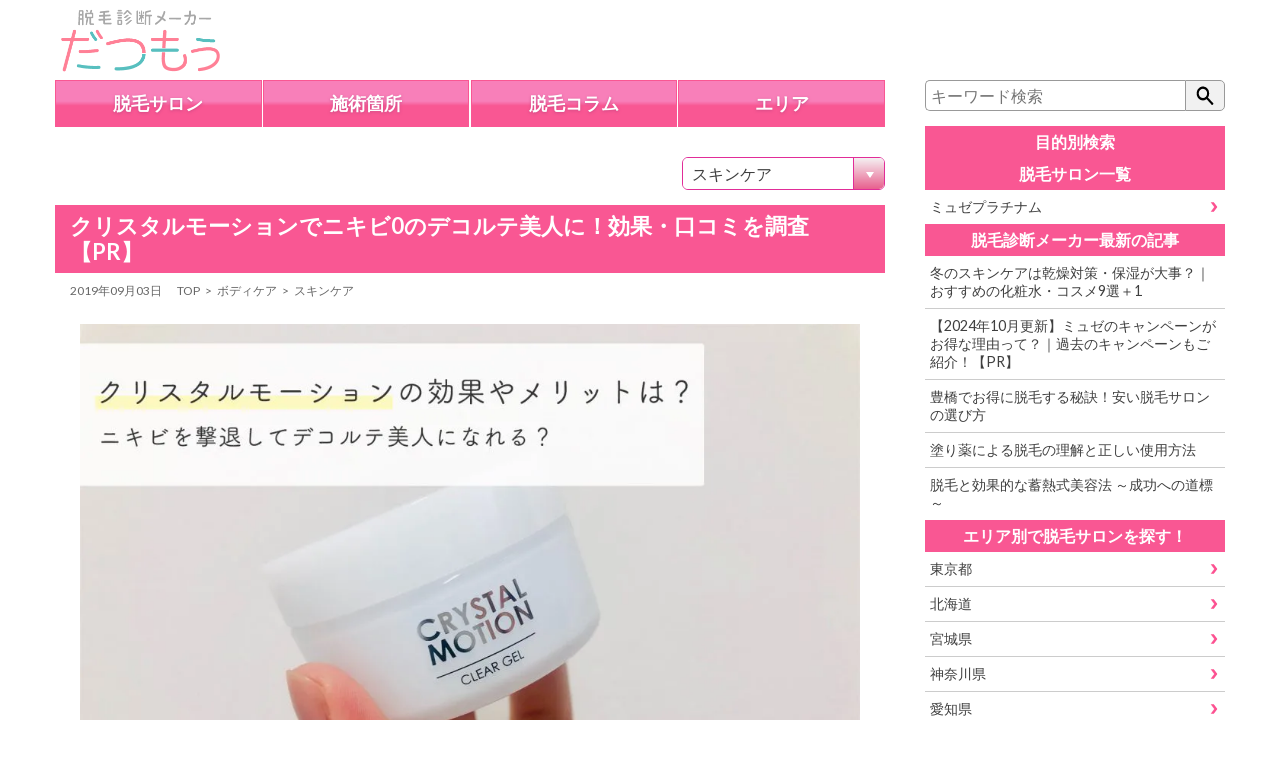

--- FILE ---
content_type: text/html; charset=UTF-8
request_url: https://datumow.com/body_care/skin/20190903005/
body_size: 49666
content:
<!DOCTYPE HTML><html lang="ja"><head><meta charset="UTF-8"><meta name="format-detection" content="telephone=no"><meta name="viewport" content="width=device-width, initial-scale=1.0,user-scalable=no, maximum-scale=1.0, minimum-scale=1.0"><title>クリスタルモーションでニキビ0のデコルテ美人に！効果・口コミを調査【PR】 - 全身脱毛診断メーカー：だつもぅ</title><meta name="description" content="デコルテニキビに効果的と評判のニキビ用ジェル「クリスタルモーション」をご紹介します。実際に使ってみての効果や使い心地、メリットや口コミなどを徹底解説しているので、ぜひチェックして下さい。" /><meta name="robots" content="max-image-preview:large" /><script data-cfasync="false" id="ao_optimized_gfonts_config">WebFontConfig={google:{families:["Lato:400,700"] },classes:false, events:false, timeout:1500};</script><link rel="canonical" href="https://datumow.com/body_care/skin/20190903005/" /><meta name="generator" content="All in One SEO (AIOSEO) 4.5.6" /><meta property="og:locale" content="ja_JP" /><meta property="og:site_name" content="全身脱毛診断メーカー：だつもぅ - ツルツル！全身脱毛！" /><meta property="og:type" content="article" /><meta property="og:title" content="クリスタルモーションでニキビ0のデコルテ美人に！効果・口コミを調査【PR】 - 全身脱毛診断メーカー：だつもぅ" /><meta property="og:description" content="デコルテニキビに効果的と評判のニキビ用ジェル「クリスタルモーション」をご紹介します。実際に使ってみての効果や使い心地、メリットや口コミなどを徹底解説しているので、ぜひチェックして下さい。" /><meta property="og:url" content="https://datumow.com/body_care/skin/20190903005/" /><meta property="article:published_time" content="2019-09-03T03:00:14+00:00" /><meta property="article:modified_time" content="2024-05-29T07:49:04+00:00" /><meta name="twitter:card" content="summary_large_image" /><meta name="twitter:title" content="クリスタルモーションでニキビ0のデコルテ美人に！効果・口コミを調査【PR】 - 全身脱毛診断メーカー：だつもぅ" /><meta name="twitter:description" content="デコルテニキビに効果的と評判のニキビ用ジェル「クリスタルモーション」をご紹介します。実際に使ってみての効果や使い心地、メリットや口コミなどを徹底解説しているので、ぜひチェックして下さい。" /><style media="all">div.wpcf7 .screen-reader-response{position:absolute;overflow:hidden;clip:rect(1px,1px,1px,1px);height:1px;width:1px;margin:0;padding:0;border:0}div.wpcf7-response-output{margin:2em .5em 1em;padding:.2em 1em;border:2px solid red}div.wpcf7-mail-sent-ok{border:2px solid #398f14}div.wpcf7-mail-sent-ng,div.wpcf7-aborted{border:2px solid red}div.wpcf7-spam-blocked{border:2px solid orange}div.wpcf7-validation-errors,div.wpcf7-acceptance-missing{border:2px solid #f7e700}.wpcf7-form-control-wrap{position:relative}span.wpcf7-not-valid-tip{color:red;font-size:1em;font-weight:400;display:block}.use-floating-validation-tip span.wpcf7-not-valid-tip{position:absolute;top:20%;left:20%;z-index:100;border:1px solid red;background:#fff;padding:.2em .8em}span.wpcf7-list-item{display:inline-block;margin:0 0 0 1em}span.wpcf7-list-item-label:before,span.wpcf7-list-item-label:after{content:" "}.wpcf7-display-none{display:none}div.wpcf7 .ajax-loader{visibility:hidden;display:inline-block;background-image:url(//datumow.com/wordpress/wp-content/plugins/contact-form-7/includes/css/../../images/ajax-loader.gif);width:16px;height:16px;border:none;padding:0;margin:0 0 0 4px;vertical-align:middle}div.wpcf7 .ajax-loader.is-active{visibility:visible}div.wpcf7 div.ajax-error{display:none}div.wpcf7 .placeheld{color:#888}div.wpcf7 input[type=file]{cursor:pointer}div.wpcf7 input[type=file]:disabled{cursor:default}div.wpcf7 .wpcf7-submit:disabled{cursor:not-allowed}.wpcf7 input[type=url],.wpcf7 input[type=email],.wpcf7 input[type=tel]{direction:ltr}
@keyframes ppress-dual-ring{0%{transform:rotate(0deg)}to{transform:rotate(360deg)}}.ppress-hint-wrap[class*=hint--]{position:relative;display:inline-block}.ppress-hint-wrap[class*=hint--]:after,.ppress-hint-wrap[class*=hint--]:before{position:absolute;-webkit-transform:translate3d(0,0,0);-moz-transform:translate3d(0,0,0);transform:translate3d(0,0,0);visibility:hidden;opacity:0;z-index:1000000;pointer-events:none;-webkit-transition:.3s ease;-moz-transition:.3s ease;transition:.3s ease;-webkit-transition-delay:0s;-moz-transition-delay:0s;transition-delay:0s}.ppress-hint-wrap[class*=hint--]:before{content:"";background:0 0;border:6px solid transparent;z-index:1000001}.ppress-hint-wrap[class*=hint--]:hover:after,.ppress-hint-wrap[class*=hint--]:hover:before{visibility:visible;opacity:1;-webkit-transition-delay:.1s;-moz-transition-delay:.1s;transition-delay:.1s}.ppress-hint-wrap[class*=hint--]:after{background:#383838;color:#fff;padding:8px 10px;font-size:12px;font-family:"Helvetica Neue",Helvetica,Arial,sans-serif;line-height:12px;white-space:nowrap;text-shadow:0-1px 0#000;box-shadow:4px 4px 8px rgba(0,0,0,.3)}.ppress-hint-wrap[class*=hint--][aria-label]:after{content:attr(aria-label)}.ppress-hint-wrap[class*=hint--][data-hint]:after{content:attr(data-hint)}.ppress-hint-wrap[aria-label=""]:after,.ppress-hint-wrap[aria-label=""]:before,[data-hint=""]:after,[data-hint=""]:before{display:none!important}.ppress-hint-wrap.hint--top-left:before,.ppress-hint-wrap.hint--top-right:before,.ppress-hint-wrap.hint--top:before{border-top-color:#383838}.ppress-hint-wrap.hint--bottom-left:before,.ppress-hint-wrap.hint--bottom-right:before,.ppress-hint-wrap.hint--bottom:before{border-bottom-color:#383838}.ppress-hint-wrap.hint--top:after,.ppress-hint-wrap.hint--top:before{bottom:100%;left:50%}.ppress-hint-wrap.hint--top:before{margin-bottom:-11px;left:calc(50% - 6px)}.ppress-hint-wrap.hint--top:after{-webkit-transform:translateX(-50%);-moz-transform:translateX(-50%);transform:translateX(-50%)}.ppress-hint-wrap.hint--top:hover:before{-webkit-transform:translateY(-8px);-moz-transform:translateY(-8px);transform:translateY(-8px)}.ppress-hint-wrap.hint--top:hover:after{-webkit-transform:translateX(-50%) translateY(-8px);-moz-transform:translateX(-50%) translateY(-8px);transform:translateX(-50%) translateY(-8px)}.ppress-hint-wrap.hint--bottom:after,.ppress-hint-wrap.hint--bottom:before{top:100%;left:50%}.ppress-hint-wrap.hint--bottom:before{margin-top:-11px;left:calc(50% - 6px)}.ppress-hint-wrap.hint--bottom:after{-webkit-transform:translateX(-50%);-moz-transform:translateX(-50%);transform:translateX(-50%)}.ppress-hint-wrap.hint--bottom:hover:before{-webkit-transform:translateY(8px);-moz-transform:translateY(8px);transform:translateY(8px)}.ppress-hint-wrap.hint--bottom:hover:after{-webkit-transform:translateX(-50%) translateY(8px);-moz-transform:translateX(-50%) translateY(8px);transform:translateX(-50%) translateY(8px)}.ppress-hint-wrap.hint--right:before{border-right-color:#383838;margin-left:-11px;margin-bottom:-6px}.ppress-hint-wrap.hint--right:after{margin-bottom:-14px;left:100%;bottom:50%}.ppress-hint-wrap.hint--right:before{left:100%;bottom:50%}.ppress-hint-wrap.hint--right:hover:after,.ppress-hint-wrap.hint--right:hover:before{-webkit-transform:translateX(8px);-moz-transform:translateX(8px);transform:translateX(8px)}.ppress-hint-wrap.hint--left:before{border-left-color:#383838;margin-right:-11px;margin-bottom:-6px}.ppress-hint-wrap.hint--left:after{margin-bottom:-14px;right:100%;bottom:50%}.ppress-hint-wrap.hint--left:before{right:100%;bottom:50%}.ppress-hint-wrap.hint--left:hover:after,.ppress-hint-wrap.hint--left:hover:before{-webkit-transform:translateX(-8px);-moz-transform:translateX(-8px);transform:translateX(-8px)}.ppress-hint-wrap.hint--top-left:after,.ppress-hint-wrap.hint--top-left:before{bottom:100%;left:50%}.ppress-hint-wrap.hint--top-left:before{margin-bottom:-11px;left:calc(50% - 6px)}.ppress-hint-wrap.hint--top-left:after{-webkit-transform:translateX(-100%);-moz-transform:translateX(-100%);transform:translateX(-100%);margin-left:12px}.ppress-hint-wrap.hint--top-left:hover:before{-webkit-transform:translateY(-8px);-moz-transform:translateY(-8px);transform:translateY(-8px)}.ppress-hint-wrap.hint--top-left:hover:after{-webkit-transform:translateX(-100%) translateY(-8px);-moz-transform:translateX(-100%) translateY(-8px);transform:translateX(-100%) translateY(-8px)}.ppress-hint-wrap.hint--top-right:after,.ppress-hint-wrap.hint--top-right:before{bottom:100%;left:50%}.ppress-hint-wrap.hint--top-right:before{margin-bottom:-11px;left:calc(50% - 6px)}.ppress-hint-wrap.hint--top-right:after{-webkit-transform:translateX(0);-moz-transform:translateX(0);transform:translateX(0);margin-left:-12px}.ppress-hint-wrap.hint--top-right:hover:after,.ppress-hint-wrap.hint--top-right:hover:before{-webkit-transform:translateY(-8px);-moz-transform:translateY(-8px);transform:translateY(-8px)}.ppress-hint-wrap.hint--bottom-left:after,.ppress-hint-wrap.hint--bottom-left:before{top:100%;left:50%}.ppress-hint-wrap.hint--bottom-left:before{margin-top:-11px;left:calc(50% - 6px)}.ppress-hint-wrap.hint--bottom-left:after{-webkit-transform:translateX(-100%);-moz-transform:translateX(-100%);transform:translateX(-100%);margin-left:12px}.ppress-hint-wrap.hint--bottom-left:hover:before{-webkit-transform:translateY(8px);-moz-transform:translateY(8px);transform:translateY(8px)}.ppress-hint-wrap.hint--bottom-left:hover:after{-webkit-transform:translateX(-100%) translateY(8px);-moz-transform:translateX(-100%) translateY(8px);transform:translateX(-100%) translateY(8px)}.ppress-hint-wrap.hint--bottom-right:after,.ppress-hint-wrap.hint--bottom-right:before{top:100%;left:50%}.ppress-hint-wrap.hint--bottom-right:before{margin-top:-11px;left:calc(50% - 6px)}.ppress-hint-wrap.hint--bottom-right:after{-webkit-transform:translateX(0);-moz-transform:translateX(0);transform:translateX(0);margin-left:-12px}.ppress-hint-wrap.hint--bottom-right:hover:after,.ppress-hint-wrap.hint--bottom-right:hover:before{-webkit-transform:translateY(8px);-moz-transform:translateY(8px);transform:translateY(8px)}.ppress-hint-wrap.hint--large:after,.ppress-hint-wrap.hint--medium:after,.ppress-hint-wrap.hint--small:after{white-space:normal;line-height:1.4em;word-wrap:break-word}.ppress-hint-wrap.hint--small:after{width:80px}.ppress-hint-wrap.hint--medium:after{width:150px}.ppress-hint-wrap.hint--large:after{width:300px}.ppress-hint-wrap.hint--error:after{background-color:#b34e4d;text-shadow:0-1px 0#592726}.ppress-hint-wrap.hint--error.ppress-hint-wrap.hint--top-left:before,.ppress-hint-wrap.hint--error.ppress-hint-wrap.hint--top-right:before,.ppress-hint-wrap.hint--error.ppress-hint-wrap.hint--top:before{border-top-color:#b34e4d}.ppress-hint-wrap.hint--error.ppress-hint-wrap.hint--bottom-left:before,.ppress-hint-wrap.hint--error.ppress-hint-wrap.hint--bottom-right:before,.ppress-hint-wrap.hint--error.ppress-hint-wrap.hint--bottom:before{border-bottom-color:#b34e4d}.ppress-hint-wrap.hint--error.ppress-hint-wrap.hint--left:before{border-left-color:#b34e4d}.ppress-hint-wrap.hint--error.ppress-hint-wrap.hint--right:before{border-right-color:#b34e4d}.ppress-hint-wrap.hint--warning:after{background-color:#c09854;text-shadow:0-1px 0#6c5328}.ppress-hint-wrap.hint--warning.ppress-hint-wrap.hint--top-left:before,.ppress-hint-wrap.hint--warning.ppress-hint-wrap.hint--top-right:before,.ppress-hint-wrap.hint--warning.ppress-hint-wrap.hint--top:before{border-top-color:#c09854}.ppress-hint-wrap.hint--warning.ppress-hint-wrap.hint--bottom-left:before,.ppress-hint-wrap.hint--warning.ppress-hint-wrap.hint--bottom-right:before,.ppress-hint-wrap.hint--warning.ppress-hint-wrap.hint--bottom:before{border-bottom-color:#c09854}.ppress-hint-wrap.hint--warning.ppress-hint-wrap.hint--left:before{border-left-color:#c09854}.ppress-hint-wrap.hint--warning.ppress-hint-wrap.hint--right:before{border-right-color:#c09854}.ppress-hint-wrap.hint--info:after{background-color:#3986ac;text-shadow:0-1px 0#1a3c4d}.ppress-hint-wrap.hint--info.ppress-hint-wrap.hint--top-left:before,.ppress-hint-wrap.hint--info.ppress-hint-wrap.hint--top-right:before,.ppress-hint-wrap.hint--info.ppress-hint-wrap.hint--top:before{border-top-color:#3986ac}.ppress-hint-wrap.hint--info.ppress-hint-wrap.hint--bottom-left:before,.ppress-hint-wrap.hint--info.ppress-hint-wrap.hint--bottom-right:before,.ppress-hint-wrap.hint--info.ppress-hint-wrap.hint--bottom:before{border-bottom-color:#3986ac}.ppress-hint-wrap.hint--info.ppress-hint-wrap.hint--left:before{border-left-color:#3986ac}.ppress-hint-wrap.hint--info.ppress-hint-wrap.hint--right:before{border-right-color:#3986ac}.ppress-hint-wrap.hint--success:after{background-color:#458746;text-shadow:0-1px 0#1a321a}.ppress-hint-wrap.hint--success.ppress-hint-wrap.hint--top-left:before,.ppress-hint-wrap.hint--success.ppress-hint-wrap.hint--top-right:before,.ppress-hint-wrap.hint--success.ppress-hint-wrap.hint--top:before{border-top-color:#458746}.ppress-hint-wrap.hint--success.ppress-hint-wrap.hint--bottom-left:before,.ppress-hint-wrap.hint--success.ppress-hint-wrap.hint--bottom-right:before,.ppress-hint-wrap.hint--success.ppress-hint-wrap.hint--bottom:before{border-bottom-color:#458746}.ppress-hint-wrap.hint--success.ppress-hint-wrap.hint--left:before{border-left-color:#458746}.ppress-hint-wrap.hint--success.ppress-hint-wrap.hint--right:before{border-right-color:#458746}.ppress-hint-wrap.hint--always:after,.ppress-hint-wrap.hint--always:before{opacity:1;visibility:visible}.ppress-hint-wrap.hint--always.ppress-hint-wrap.hint--top:before{-webkit-transform:translateY(-8px);-moz-transform:translateY(-8px);transform:translateY(-8px)}.ppress-hint-wrap.hint--always.ppress-hint-wrap.hint--top:after{-webkit-transform:translateX(-50%) translateY(-8px);-moz-transform:translateX(-50%) translateY(-8px);transform:translateX(-50%) translateY(-8px)}.ppress-hint-wrap.hint--always.ppress-hint-wrap.hint--top-left:before{-webkit-transform:translateY(-8px);-moz-transform:translateY(-8px);transform:translateY(-8px)}.ppress-hint-wrap.hint--always.ppress-hint-wrap.hint--top-left:after{-webkit-transform:translateX(-100%) translateY(-8px);-moz-transform:translateX(-100%) translateY(-8px);transform:translateX(-100%) translateY(-8px)}.ppress-hint-wrap.hint--always.ppress-hint-wrap.hint--top-right:after,.ppress-hint-wrap.hint--always.ppress-hint-wrap.hint--top-right:before{-webkit-transform:translateY(-8px);-moz-transform:translateY(-8px);transform:translateY(-8px)}.ppress-hint-wrap.hint--always.ppress-hint-wrap.hint--bottom:before{-webkit-transform:translateY(8px);-moz-transform:translateY(8px);transform:translateY(8px)}.ppress-hint-wrap.hint--always.ppress-hint-wrap.hint--bottom:after{-webkit-transform:translateX(-50%) translateY(8px);-moz-transform:translateX(-50%) translateY(8px);transform:translateX(-50%) translateY(8px)}.ppress-hint-wrap.hint--always.ppress-hint-wrap.hint--bottom-left:before{-webkit-transform:translateY(8px);-moz-transform:translateY(8px);transform:translateY(8px)}.ppress-hint-wrap.hint--always.ppress-hint-wrap.hint--bottom-left:after{-webkit-transform:translateX(-100%) translateY(8px);-moz-transform:translateX(-100%) translateY(8px);transform:translateX(-100%) translateY(8px)}.ppress-hint-wrap.hint--always.ppress-hint-wrap.hint--bottom-right:after,.ppress-hint-wrap.hint--always.ppress-hint-wrap.hint--bottom-right:before{-webkit-transform:translateY(8px);-moz-transform:translateY(8px);transform:translateY(8px)}.ppress-hint-wrap.hint--always.ppress-hint-wrap.hint--left:after,.ppress-hint-wrap.hint--always.ppress-hint-wrap.hint--left:before{-webkit-transform:translateX(-8px);-moz-transform:translateX(-8px);transform:translateX(-8px)}.ppress-hint-wrap.hint--always.ppress-hint-wrap.hint--right:after,.ppress-hint-wrap.hint--always.ppress-hint-wrap.hint--right:before{-webkit-transform:translateX(8px);-moz-transform:translateX(8px);transform:translateX(8px)}.ppress-hint-wrap.hint--rounded:after{border-radius:4px}.ppress-hint-wrap.hint--no-animate:after,.ppress-hint-wrap.hint--no-animate:before{-webkit-transition-duration:0s;-moz-transition-duration:0s;transition-duration:0s}.ppress-hint-wrap.hint--bounce:after,.ppress-hint-wrap.hint--bounce:before{-webkit-transition:opacity .3s ease,visibility .3s ease,-webkit-transform .3s cubic-bezier(.71,1.7,.77,1.24);-moz-transition:opacity .3s ease,visibility .3s ease,-moz-transform .3s cubic-bezier(.71,1.7,.77,1.24);transition:opacity .3s ease,visibility .3s ease,transform .3s cubic-bezier(.71,1.7,.77,1.24)}.ppress-hint-wrap.hint--no-shadow:after,.ppress-hint-wrap.hint--no-shadow:before{text-shadow:initial;box-shadow:initial}.ppress-checkout__form *{--ppress-heading-fs:22px;--ppress-body-fs:16px;--ppress-btn-color:#2563eb;-webkit-box-sizing:border-box;-moz-box-sizing:border-box;box-sizing:border-box;font-size:var(--ppress-body-fs)}.ppress-checkout__form{margin:1px auto 10px;max-width:100%;width:100%;line-height:20px;position:relative}.ppress-checkout__form p{margin:0 0 5px;padding:0}.ppress-checkout__form .ppress-main-checkout-form__block .ppress-main-checkout-form__social_login_wrap{padding:5px}.ppress-checkout__form,.ppress-checkout__form .ppress-main-checkout-form__block .ppress-main-checkout-form__login_form_wrap{display:flex;flex-wrap:wrap}.ppress-checkout__form .ppress-main-checkout-form__block .ppress-main-checkout-form__logged_in_text_wrap{margin:5px 0 10px}.ppress-checkout__form .ppress-main-checkout-form__block .ppress-main-checkout-form__logged_in_text_wrap .ppress-main-checkout-form__block__item{border-radius:6px;background-color:#eff6ff;padding:14px 16px}.ppress-checkout__form .ppress-main-checkout-form__block .ppress-main-checkout-form__logged_in_text_wrap .ppress-main-checkout-form__block__item a,.ppress-checkout__form .ppress-main-checkout-form__block .ppress-main-checkout-form__logged_in_text_wrap .ppress-main-checkout-form__block__item p{font-size:14px;margin:0;line-height:20px}.ppress-checkout__form .ppress-main-checkout-form__block .ppress-main-checkout-form__login_form_wrap .ppress-main-checkout-form__block__item{margin-bottom:5px}.ppress-checkout__form .ppress-main-checkout-form__block .ppress-main-checkout-form__login_form_wrap .ppress-main-checkout-form__block__item:last-of-type{margin-bottom:15px}.ppress-checkout__form .ppress-main-checkout-form__block .ppress-main-checkout-form__login_form_wrap .ppress-main-checkout-form__block__item.ppress-login-submit-btn p{padding:0;margin:10px 0}.ppress-checkout__form .ppress-checkout-section.ppress-checkout_side_section{width:35%;order:2}.ppress-checkout__form .ppress-checkout-section.ppress-checkout_main{width:65%;order:1;padding:0 30px 0 0}.ppress-checkout__form .ppress-checkout_order_summary{border:1px solid #e5e7eb;border-radius:5px}.ppress-checkout__form .ppress-checkout_order_summary__plan_name{padding:10px 20px;font-size:var(--ppress-body-fs);font-weight:700;border-bottom:1px solid #e4e4e4}.ppress-checkout__form .ppress-checkout_order_summary__plan_price{font-weight:500;font-size:14px}.ppress-checkout__form .ppress-checkout_order_summary__bottom_details *{font-size:var(--ppress-body-fs)}.ppress-checkout__form .ppress-checkout_order_summary__bottom_details .checkout_order_summary__fee_structure__item dd a{font-size:14px;display:block;text-decoration:none;margin:0;padding:0}.ppress-checkout__form .checkout_order_summary__fee_structure__item dt .checkout_order_summary__fee_structure__item__trial_term{display:block;background:unset;margin-left:0;font-weight:600;padding-left:0}.ppress-checkout__form .ppress-checkout_order_summary__bottom_details{padding:10px 20px}.ppress-checkout__form .ppress-checkout_order_summary__plan_description{padding:20px;border-bottom:1px solid #e5e7eb;line-height:1.7;font-size:var(--ppress-body-fs)}.ppress-checkout__form .checkout_order_summary__fee_structure__item{display:flex;flex-wrap:nowrap;padding:5px 0;font-size:var(--ppress-body-fs)}.ppress-checkout__form .checkout_order_summary__fee_structure__item dt{width:60%;text-align:left}.ppress-checkout__form .checkout_order_summary__fee_structure__item dd{width:40%;text-align:right}.ppress-checkout__form .checkout_order_summary__fee_structure__item dt span{color:#4b5563;background-color:#e5e7eb;margin-left:5px;border-radius:9999px;letter-spacing:.35px;padding:2px 6px;font-size:12px}.ppress-checkout__form .ppress-main-checkout-form__block fieldset{margin:0;padding:0;border:0}.ppress-checkout__form .ppress-main-checkout-form__block .ppress-main-checkout-form__block__fieldset{border:0;margin:10px 0 0;padding:20px 0 0}.ppress-checkout__form .ppress-main-checkout-form__block .ppress-main-checkout-form__block__fieldset:first-of-type{border:0;margin-top:10px;padding-top:0}.ppress-checkout__form .ppress-main-checkout-form__block legend{border:0;color:#000;font-size:var(--ppress-heading-fs);font-weight:700;line-height:1.7;margin:0 0 15px;padding:0 5px;width:100%}.ppress-checkout__form .ppress-main-checkout-form__block legend span{font-size:var(--ppress-heading-fs)}.ppress-checkout__form .ppress-main-checkout-form__block a.ppress-checkout-show-login-form,.ppress-checkout__form a.ppress-checkout-show-login-form{cursor:pointer;float:right;font-size:14px;font-weight:400;line-height:35px;margin:0;padding:0;text-decoration:none;vertical-align:baseline}.ppress-checkout__form .ppress-checkout_order_summary__discount{margin:0 0 5px}.ppress-checkout__form .ppress-checkout_order_summary__discount p{font-size:14px}.ppress-checkout__form .ppress-checkout__link{cursor:pointer;font-size:14px;font-weight:400;line-height:35px;margin:10px 0;padding:0;text-decoration:none}.ppress-checkout__form .ppress-main-checkout-form__block .ppress-main-checkout-form__block__item{width:calc(100% - 5px);display:inline-block;padding:5px;margin-bottom:15px}.ppress-checkout__form .ppress-main-checkout-form__block__fieldset .ppress-main-checkout-form__login_form_wrap .ppress-main-checkout-form__block__item{margin-bottom:10px}.ppress-checkout-form__payment_method__content_wrap .ppress-main-checkout-form__block__item:first-of-type{margin-top:15px}.ppress-checkout__form .ppress-main-checkout-form__block__fieldset .ppress-main-checkout-form__block__item:last-of-type{margin-bottom:0}.ppress-checkout__form .ppress-required{color:rgb(239 68 68)}.ppress-checkout__form .ppress-main-checkout-form__block__item.ppress-co-half{width:calc(50% - 5px)}.ppress-checkout__form .ppress-main-checkout-form__block__item.ppress-two-third{width:calc(66.6666666667% - 5px)}.ppress-checkout__form .ppress-main-checkout-form__block__item.ppress-one-third{width:calc(33.3333333333% - 5px)}.ppress-checkout__form .ppress-main-checkout-form__block__item.ppress-expiry-date{width:calc(40% - 5px)}.ppress-checkout__form .ppress-main-checkout-form__block__item.ppress-cc-cvc{width:calc(60% - 5px)}.ppress-checkout__form .press-main-checkout-form__block__item__cc_expiry_date{display:flex;flex-wrap:wrap;width:100%}.ppress-checkout__form .press-main-checkout-form__block__item__cc_expiry_date select{width:calc(50% - 5px)!important;margin:0 5px 0 0;background-image:url([data-uri]);background-position:right 20px center;background-repeat:no-repeat;background-size:10px auto}.ppress-checkout__form .press-main-checkout-form__block__item__cc_expiry_date select:last-of-type{margin-right:0}.ppress-checkout__form label.checkout_order_summary__discount__label{width:100%;line-height:20px}.ppress-checkout__form .checkout_order_summary__discount__field_wrap{margin-bottom:20px}.ppress-checkout__form .ppress-checkout-section .ppress-checkout-form__place_order_wrap{margin:20px 0 10px}.ppress-checkout__form .ppress-checkout-section #ppress-paypal-button-element{margin:16px 0 0}.ppress-checkout__form .ppress-checkout-section #ppress-stripe-card-element,.ppress-checkout__form .ppress-checkout-section input:not([type=checkbox]):not([type=radio]),.ppress-checkout__form .ppress-checkout-section select,.ppress-checkout__form .ppress-checkout-section textarea{width:100%;background-color:#fff;border:1px solid #d1d5db;padding:8px 12px;line-height:20px;border-radius:6px;box-shadow:0 0#0000,0 0#0000,0 1px 2px 0 rgba(0,0,0,.05);height:auto}.ppress-checkout__form .ppress-checkout-section #ppress-stripe-card-element{padding-top:10px;padding-bottom:10px}.ppress-checkout__form .ppress-checkout-section textarea{min-height:100px}.ppress-checkout__form .ppress-checkout-section.ppress-checkout_main input[type=submit]{padding:12px 16px;border-color:transparent;background:var(--ppress-btn-color);background-color:var(--ppress-btn-color);color:#fff;box-shadow:none;font-weight:500;text-align:center;-webkit-appearance:none;width:100%;height:auto;display:block}.ppress-checkout__form .ppress-checkout-section.ppress-checkout_main input[type=submit]:disabled{opacity:.65}.ppress-checkout__form .ppress-checkout-section input[type=checkbox],.ppress-checkout__form .ppress-checkout-section input[type=radio]{display:inline-block;vertical-align:middle;border:1px solid #d1d5db;height:16px;width:16px;color:#4f46e5;padding:0 5px;margin:0}.ppress-checkout__form .ppress-checkout-section input[type=radio]{border-radius:100%}.ppress-checkout__form .ppress-checkout-section input[type=checkbox]{border-radius:0;cursor:pointer}.ppress-checkout__form .ppress-checkout-section #ppress-stripe-card-element:focus,.ppress-checkout__form .ppress-checkout-section input:not([type=checkbox]):not([type=radio]):focus,.ppress-checkout__form .ppress-checkout-section textarea:focus{outline:2px solid transparent;outline-offset:2px;box-shadow:0 0 0 0#fff,0 0 0 calc(1px + 0px) var(--ppress-btn-color),0 0#0000;border-color:#2563eb}.ppress-checkout__form .ppress-checkout-section input[type=submit]:hover{filter:brightness(85%)}.ppress-checkout__form .ppress-checkout-section label{font-weight:500;display:block;line-height:25px;vertical-align:baseline}.ppress-checkout__form .ppress-checkout-section .pp-checkbox-wrap label,.ppress-checkout__form .ppress-checkout-section .pp-radio-wrap label{display:inline-block}.ppress-checkout__form .ppress-checkout-section .pp-checkbox-wrap .ppress-checkout-field__input,.ppress-checkout__form .ppress-checkout-section .pp-radio-wrap .ppress-checkout-field__input{margin-right:5px}.ppress-checkout__form .checkout_order_summary__discount__field_wrap input[type=text].checkout_order_summary__discount__input{width:68%;display:inline-block}.ppress-checkout__form .ppress-checkout-section input[type=submit].ppress-apply-discount-btn{width:25%;margin-left:10px;border:0;border-radius:6px;padding:8px 15px;font-size:14px;line-height:20px;font-weight:500;display:inline-block;color:#4b5563;background-color:#d1d5db}.ppress-checkout__form .ppress-checkout_charge_details{padding:10px 20px}.ppress-checkout__form .ppress-checkout_charge_details span{font-weight:700}.ppress-checkout__form .ppress-checkout-form__payment_methods_wrap{border:1px solid #ddd;border-radius:5px;line-height:1;list-style:none;overflow:visible;padding:0;margin:5px 0 0}.ppress-checkout__form .ppress-checkout-form__payment_method{border-top:1px solid #ddd;padding:0}.ppress-checkout__form .ppress-checkout-form__payment_method:first-of-type{border-top:none;border-bottom:none}.ppress-checkout__form .ppress-checkout-form__payment_method__title_wrap{background:#fff;margin:0;padding:16px 8px}.ppress-checkout__form .ppress-checkout-form__payment_method__title_wrap:first-of-type{border-top-left-radius:5px;border-top-right-radius:5px}.ppress-checkout__form .ppress-checkout-form__payment_method:last-of-type .ppress-checkout-form__payment_method__content_wrap,.ppress-checkout__form .ppress-checkout-form__payment_method:last-of-type .ppress-checkout-form__payment_method__title_wrap{border-bottom-left-radius:5px;border-bottom-right-radius:5px}.ppress-checkout__form .ppress-checkout-section .ppress-checkout-form__payment_method__title_wrap label{display:inline-block;padding-left:5px;padding-top:2px;position:relative;cursor:pointer;width:calc(100% - 30px);line-height:1;margin:0}.ppress-checkout__form .ppress-checkout-form__payment_method__icons{position:absolute;right:20px;top:-5px}.ppress-checkout__form .ppress-checkout-form__payment_method__icons img,.ppress-checkout__form .ppress-checkout-form__payment_method__icons svg{max-height:22px}.ppress-checkout__form .ppress-checkout-form__payment_method .ppress-checkout-form__payment_method__content_wrap p{padding:0 5px;font-size:14px;line-height:1.25;margin:0!important}.ppress-checkout__form .ppress-checkout-form__payment_method .ppress-checkout-form__payment_method__content_wrap{background:#f4f4f4;border-top:1px solid #ddd;margin:0!important;padding:20px 10px;display:none}.ppress-checkout__form .ppress-checkout-form__payment_method .ppress-checkout-form__payment_method__title_wrap input[type=radio]{vertical-align:bottom}.ppress-checkout__form .ppress-checkout-form__payment_method.ppress-active .ppress-checkout-form__payment_method__content_wrap{display:block}.pp-form-wrapper.ppress-default-profile .pp-user-post-item h3.pp-post-item-head,.ppress-checkout__form .ppress-checkout-form__payment_method__content_wrap label{line-height:20px}.ppress-checkout__form .ppress-checkout-form__payment_method__content_wrap .ppress-checkout-form__payment_method__heading{padding:10px 5px;margin:15px 0;font-size:var(--ppress-body-fs);font-weight:700;border-bottom:1px solid #e4e4e4}.ppress-checkout__form .ppress-checkout-form__before_button_wrap,.ppress-checkout__form .ppress-checkout-form__terms_condition_wrap{margin:0;border:0;padding:40px 0 0}.ppress-checkout__form .ppress-checkout-form__terms_condition_wrap+.ppress-checkout-form__before_button_wrap{padding-top:0}.ppress-checkout__form .ppress-checkout-form__before_button_wrap .ppress-checkout-form__before_button__checkbox__label span,.ppress-checkout__form .ppress-checkout-form__terms_condition_wrap .ppress-checkout-form__terms_condition__checkbox__label span{vertical-align:middle}.ppress-checkout__form .ppress-checkout-form__terms_condition__content{border:1px solid #e5e7eb;padding:20px;max-height:200px;overflow:auto;border-radius:6px;display:none;margin:0 0 20px}.ppress-checkout__form .ppress-checkout-form__before_button__checkbox_wrap,.ppress-checkout__form .ppress-checkout-form__terms_condition__checkbox_wrap{margin:0 0 20px}.ppress-checkout__form .ppress-checkout__form__preloader{position:absolute;top:0;width:100%;height:100%;background:rgba(250,250,250,.9);z-index:99995}.ppress-checkout__form .ppress-checkout__form__spinner{display:block;width:85px;height:85px;top:40%;right:50%;text-align:center;margin:auto;position:fixed}.ppress-checkout__form .ppress-checkout__form__spinner:after{content:" ";display:block;width:70px;height:70px;margin:8px;border-radius:50%;border:6px solid #212529;border-color:#212529 transparent;animation:ppress-dual-ring 1.2s linear infinite}.ppress-checkout__form .ppress-alert,.ppress-checkout__form .ppress-checkout-alert{width:100%;padding:12px 16px;border-radius:6px;margin:10px 0}.ppress-checkout__form .ppress-alert ul,.ppress-checkout__form .ppress-checkout-alert ul{margin:0 0 0 16px;padding:0;list-style-type:disc}.ppress-checkout__form .ppress-alert li,.ppress-checkout__form .ppress-checkout-alert li{font-size:var(--ppress-body-fs);font-weight:400;margin:0!important;padding:0!important;line-height:22px}.ppress-checkout__form .ppress-alert li strong,.ppress-checkout__form .ppress-alert p,.ppress-checkout__form .ppress-checkout-alert li strong,.ppress-checkout__form .ppress-checkout-alert p{font-size:var(--ppress-body-fs);margin:0!important;padding:0!important;line-height:22px}.ppress-checkout__form .ppress-alert li strong,.ppress-checkout__form .ppress-checkout-alert li strong{font-weight:700}.ppress-checkout__form .ppress-alert.ppress-error,.ppress-checkout__form .ppress-checkout-alert.ppress-error{background-color:#fef2f2;color:#b91c1c}.ppress-checkout__form .ppress-alert.ppress-success,.ppress-checkout__form .ppress-checkout-alert.ppress-success{background-color:#ecfdf5;color:#065f46}.ppress-alert.ppress-warning,.ppress-checkout-alert.ppress-warning{border-left:4px solid rgb(250 204 21);border-radius:0;background-color:rgb(254 252 232);color:rgb(161 98 7)}.ppress-checkout__form .ppress-alert p,.ppress-checkout__form .ppress-checkout-alert p{font-weight:500}.pp-form-container .pp-form-wrapper.ppBuildScratch .pp-form-field-wrap.fda-reveal .pp-form-field-description,.pp-form-container .pp-form-wrapper.ppBuildScratch .pp-form-field-wrap.fda-reveal .ppress-hint-tooltip,.pp-form-container .pp-form-wrapper.ppBuildScratch .pp-form-field-wrap.fda-standard .ppress-hint-tooltip,.pp-form-container .pp-form-wrapper.ppBuildScratch .pp-form-field-wrap.fda-tooltip .pp-form-field-description,.ppress-checkout__form .ppress-checkout_order_summary #ppress-checkout-coupon-code-wrap{display:none}.ppress-main-checkout-form__block__fieldset .ppress-main-checkout-form__block__group_selector_label{display:flex!important;padding:24px;background-color:#fff;border-radius:8px;border:1px solid #e5e7eb;cursor:pointer;box-shadow:0 1px 2px 0 rgba(0,0,0,.05)}.ppress-main-checkout-form__block__fieldset .ppress-main-checkout-form__block__group_selector__span_wrap{display:flex;align-items:center;padding-left:10px}.ppress-main-checkout-form__block__fieldset .ppress-main-checkout-form__block__group_selector__span{display:flex;font-size:1rem;line-height:20px;flex-direction:column}.ppress-main-checkout-form__block__fieldset .ppress-main-checkout-form__block__group_selector__title{font-weight:500}.ppress-main-checkout-form__block__fieldset .ppress-main-checkout-form__block__group_selector__price_wrap{display:flex;margin-top:0;font-size:1rem;line-height:20px;margin-left:auto;order:2}.ppress-main-checkout-form__block__fieldset .ppress-main-checkout-form__block__group_selector__price_amount{font-weight:500}.ppress-main-checkout-form__block__fieldset .ppress-main-checkout-form__block__group_selector__price_duration{margin-left:4px}.ppress-main-checkout-form__block__fieldset .ppress-main-checkout-form__block__group_selector_label:not(:first-child){margin-top:16px;margin-bottom:0}.ppress-main-checkout-form__block__fieldset .ppress-main-checkout-form__block__group_selector_label input[type=radio]{height:auto!important}.ppress-main-checkout-form__block__fieldset .ppress-main-checkout-form__block__group_selector_label:has(input[type=radio]:checked){border-width:2.5px}.ppress-checkout__form.ppressui340 .ppress-checkout-section.ppress-checkout_main,.ppress-checkout__form.ppressui340 .ppress-checkout-section.ppress-checkout_side_section,.ppress-checkout__form.ppressui500 .ppress-checkout-section.ppress-checkout_main,.ppress-checkout__form.ppressui500 .ppress-checkout-section.ppress-checkout_side_section,.ppress-checkout__form.ppressui768 .ppress-checkout-section.ppress-checkout_main,.ppress-checkout__form.ppressui768 .ppress-checkout-section.ppress-checkout_side_section,.ppress-checkout__form.ppressui800 .ppress-checkout-section.ppress-checkout_main,.ppress-checkout__form.ppressui800 .ppress-checkout-section.ppress-checkout_side_section,.ppress-checkout__form.ppressui960 .ppress-checkout-section.ppress-checkout_main,.ppress-checkout__form.ppressui960 .ppress-checkout-section.ppress-checkout_side_section{width:100%}.ppress-checkout__form.ppressui340 .ppress-checkout-section.ppress-checkout_side_section,.ppress-checkout__form.ppressui500 .ppress-checkout-section.ppress-checkout_side_section,.ppress-checkout__form.ppressui768 .ppress-checkout-section.ppress-checkout_side_section,.ppress-checkout__form.ppressui800 .ppress-checkout-section.ppress-checkout_side_section,.ppress-checkout__form.ppressui960 .ppress-checkout-section.ppress-checkout_side_section{order:1;margin-bottom:15px}.ppress-checkout__form.ppressui340 .ppress-checkout-section.ppress-checkout_main,.ppress-checkout__form.ppressui500 .ppress-checkout-section.ppress-checkout_main,.ppress-checkout__form.ppressui768 .ppress-checkout-section.ppress-checkout_main,.ppress-checkout__form.ppressui800 .ppress-checkout-section.ppress-checkout_main,.ppress-checkout__form.ppressui960 .ppress-checkout-section.ppress-checkout_main{order:2;padding-right:0}.ppress-checkout__form.ppressui340 .ppress-main-checkout-form__block .ppress-main-checkout-form__block__item,.ppress-checkout__form.ppressui500 .ppress-main-checkout-form__block .ppress-main-checkout-form__block__item,.ppress-checkout__form.ppressui768 .ppress-main-checkout-form__block .ppress-main-checkout-form__block__item{width:100%}.profilepress-myaccount-orders-subs,.profilepress-myaccount-orders-subs *{font-family:Inter var,ui-sans-serif,system-ui,-apple-system,BlinkMacSystemFont,"Segoe UI",Roboto,"Helvetica Neue",Arial,"Noto Sans",sans-serif,"Apple Color Emoji","Segoe UI Emoji","Segoe UI Symbol","Noto Color Emoji"}.profilepress-myaccount-orders-subs .ppress-my-account-order-sub-wrap{box-shadow:transparent 0 0 0 0,transparent 0 0 0 0,rgba(0,0,0,.05)0 1px 2px 0;border-radius:8px;border:1px solid rgb(229 231 235);margin-top:16px}.ppress-details-table p:first-child,.profilepress-myaccount-orders-subs .ppress-my-account-order-sub-wrap:first-child{margin-top:0}.profilepress-myaccount-orders-subs .profilepress-myaccount-orders-subs-wrap .ppress-my-account-order-sub-body-content-header p{margin-bottom:8px}.profilepress-myaccount-orders-subs .profilepress-myaccount-orders-subs-wrap .ppress-my-account-order-sub-header-wrap{padding:16px;border-color:rgb(229 231 235);display:grid;column-gap:8px;grid-template-columns:repeat(4,minmax(0,1fr));border-bottom:1px solid rgb(229 231 235)}.profilepress-myaccount-orders-subs .profilepress-myaccount-orders-subs-wrap .ppress-my-account-order-sub-header--details{display:grid;column-gap:16px;margin:0;font-size:14px;line-height:20px;grid-template-columns:auto auto auto;grid-column:span 2/span 2}.profilepress-myaccount-orders-subs .ppress-my-account-order-sub-header--actions a:not(a:first-child){margin-left:8px}.profilepress-myaccount-orders-subs .profilepress-myaccount-orders-subs-wrap .ppress-my-account-order-sub-header--details dt{margin:0;font-weight:500;font-size:14px}.profilepress-myaccount-orders-subs .profilepress-myaccount-orders-subs-wrap .ppress-my-account-order-sub-header--details dd{margin:4px 0 0}.profilepress-myaccount-orders-subs .profilepress-myaccount-orders-subs-wrap .ppress-my-account-order-sub-header--actions{justify-content:flex-end;display:flex;grid-column:span 2/span 2;align-items:center}.profilepress-myaccount-orders-subs .profilepress-myaccount-orders-subs-wrap .ppress-my-account-order-sub-header--actions a,.profilepress-myaccount-orders-subs a.ppress-myac-action{box-shadow:transparent 0 0 0 0,transparent 0 0 0 0,rgba(0,0,0,.05)0 1px 2px 0;font-weight:500;font-size:14px;padding:6px 8px;border:1px solid rgb(209 213 219);border-radius:6px;justify-content:center;display:flex;align-items:center;text-decoration:inherit}.profilepress-myaccount-orders-subs a.ppress-myac-action{display:inline-block;margin-right:5px}.profilepress-myaccount-orders-subs .profilepress-myaccount-orders-subs-wrap .ppress-my-account-order-sub-body-content{padding:16px;align-items:flex-start;flex:1 1 0%;font-size:14px;line-height:20px}.profilepress-myaccount-orders-subs .profilepress-myaccount-orders-subs-wrap .ppress-my-account-order-sub-body-content-header{font-weight:500;display:flex;justify-content:space-between}.profilepress-myaccount-orders-subs .profilepress-myaccount-orders-subs-wrap .ppress-my-account-order-sub-product-name{font-weight:500;font-size:14px}.profilepress-myaccount-orders-subs .profilepress-myaccount-orders-subs-wrap p.ppress-my-account-order-sub-product-price{margin-top:0!important}.profilepress-myaccount-orders-subs .profilepress-myaccount-orders-subs-wrap .ppress-my-account-order-sub-body-content p{margin:8px 0 0;display:block}.profilepress-myaccount-orders-subs .profilepress-myaccount-orders-subs-wrap .ppress-my-account-order-sub-body-wrap{display:flex;align-items:flex-start}.profilepress-myaccount-orders-subs .profilepress-myaccount-orders-subs-wrap .ppress-my-account-order-sub-header--details dd span{border-radius:6px;color:rgb(31 41 55);background-color:rgb(243 244 246);padding:4px 8px;margin:0;font-weight:500;font-size:12px}.profilepress-myaccount-orders-subs .profilepress-myaccount-orders-subs-wrap .ppress-my-account-order-sub-header--details .active span,.profilepress-myaccount-orders-subs .profilepress-myaccount-orders-subs-wrap .ppress-my-account-order-sub-header--details .completed span,.profilepress-myaccount-orders-subs .profilepress-myaccount-orders-subs-wrap .ppress-my-account-order-sub-header--details .trialling span{background-color:rgb(220 252 231);color:rgb(22 101 52)}.profilepress-myaccount-orders-subs .profilepress-myaccount-orders-subs-wrap .ppress-my-account-order-sub-header--details .cancelled span,.profilepress-myaccount-orders-subs .profilepress-myaccount-orders-subs-wrap .ppress-my-account-order-sub-header--details .expired span,.profilepress-myaccount-orders-subs .profilepress-myaccount-orders-subs-wrap .ppress-my-account-order-sub-header--details .refunded span{background-color:rgb(254 226 226);color:rgb(153 27 27)}.profilepress-myaccount-orders-subs .ppress-myac-pagination-wrap{padding:10px 0;text-align:right}.profilepress-myaccount-orders-subs .ppress-myac-pagination-wrap .page-numbers{border:1px solid rgb(209 213 219);padding:8px 16px;font-size:14px;line-height:20px}.profilepress-myaccount-orders-subs .ppress-myac-pagination-wrap .page-numbers.current{background-color:#eeeeec;color:rgb(107 114 128)}.profilepress-myaccount-orders-subs .ppress-myac-pagination-wrap .ppress-material-icons{vertical-align:middle;margin:0}table.ppress-details-table{text-indent:0;border-color:inherit;border-collapse:collapse;border-spacing:0;width:100%;table-layout:fixed;box-shadow:transparent 0 0 0 0,transparent 0 0 0 0,rgba(0,0,0,.05)0 1px 2px 0}.ppress-details-table thead{background-color:rgb(249 250 251)}.ppress-details-table thead tr th{padding:14px 12px;text-align:left;font-size:16px;line-height:20px;font-weight:600;background-color:rgb(249 250 251)}.ppress-details-table thead th,.ppress-details-table tr td{padding:16px;border:1px solid rgb(229 231 235)}.ppress-details-table thead th{text-align:left;background:rgb(229 231 235);vertical-align:bottom}.ppress-details-table-wrap .ppress-details-table tr:nth-of-type(odd){background-color:rgb(249 250 251)}.ppress-details-table tr td:first-child{font-weight:700}.ppress-details-table td:last-child{width:70%}.ppress-details-table p{margin:5px 0 0}.ppress-details-table .ppress-billing-title{font-weight:500}.ppress-details-table .ppress-sub-info{color:#4b5563;background-color:#e5e7eb;margin-left:5px;border-radius:9999px;padding:4px 8px;font-size:14px}@font-face{font-family:"Material Icons";font-style:normal;font-weight:400;src:local("Material Icons"),local("MaterialIcons-Regular"),url(//datumow.com/wordpress/wp-content/plugins/wp-user-avatar/assets/css/./material-icons/MaterialIcons-Regular.woff2)format("woff2"),url(//datumow.com/wordpress/wp-content/plugins/wp-user-avatar/assets/css/./material-icons/MaterialIcons-Regular.woff)format("woff")}#profilepress-myaccount-wrapper .ppmyac-icons,.pp-form-field-wrap .pp-form-material-icons,.ppress-material-icons{font-family:"Material Icons"!important;font-weight:400;font-style:normal;font-size:20px;display:inline-block;line-height:1;text-transform:none;letter-spacing:normal;word-wrap:normal;white-space:nowrap;direction:ltr;-webkit-font-smoothing:antialiased;text-rendering:optimizeLegibility;-moz-osx-font-smoothing:grayscale;font-feature-settings:"liga"}.flatpickr-current-month .flatpickr-monthDropdown-months{display:inline-block!important}.pp-tab-widget-avatar img{display:block;border-radius:50%;height:190px;margin:0 auto 10px!important;padding:2px;text-align:center;width:190px;float:none!important}.pp-user-panel{border-radius:6px;text-align:center}.pp-user-panel-title{font-size:20px;margin:0}.pp-user-panel p{font-size:15px;margin-bottom:23px}.pp-tabbed-btn{border:0;font-size:15px;font-weight:400;line-height:1.4;border-radius:4px;padding:10px 15px;-webkit-font-smoothing:subpixel-antialiased;-webkit-transition:border .25s linear,color .25s linear,background-color .25s linear;transition:border .25s linear,color .25s linear,background-color .25s linear}.pp-tabbed-btn-inverse{color:#fff!important;background-color:#34495e}.pp-password-reset-handler-wrap .pp-reset-password-form{padding:40px;max-width:500px;margin-top:5px;margin-bottom:5px}.pp-password-reset-handler-wrap .pp-reset-password-form h3{color:#444;font-weight:300;margin:0 auto 40px}.pp-password-reset-handler-wrap .pp-reset-password-form label{color:#444;font-size:15px}.pp-password-reset-handler-wrap .pp-reset-password-form label .req{margin:2px;color:red}.pp-password-reset-handler-wrap .pp-reset-password-form label.active .req{opacity:0}.pp-password-reset-handler-wrap .pp-reset-password-form input{font-size:22px;display:block;width:100%;box-sizing:border-box;height:auto;padding:5px 10px;background:0 0;margin-bottom:40px;border:1px solid #a0b3b0;border-radius:0;-webkit-transition:border-color .25s ease,box-shadow .25s ease;transition:border-color .25s ease,box-shadow .25s ease}.pp-password-reset-handler-wrap .pp-reset-password-form input:focus{outline:0;border-color:#1ab188}.pp-password-reset-handler-wrap .pp-reset-password-form .pp-reset-button{border:0;outline:0;border-radius:0;padding:15px 0;font-size:20px;font-weight:600;text-transform:uppercase;letter-spacing:.1em;background:#1ab188;color:#fff;-webkit-transition:all .5s ease;transition:all .5s ease;-webkit-appearance:none;text-shadow:none;box-shadow:none}.pp-password-reset-handler-wrap .pp-reset-password-form .pp-reset-button:focus,.pp-password-reset-handler-wrap .pp-reset-password-form .pp-reset-button:hover{background:#179b77}.pp-password-reset-handler-wrap .pp-reset-password-form .pp-reset-button-block{display:block;width:100%}.pp-password-reset-handler-wrap .profilepress-reset-status{margin-left:40px;max-width:420px}#pp-pass-strength-result{background-color:#eee;border:1px solid #ddd;color:#23282d;padding:3px 5px;text-align:center;width:100%;-webkit-box-sizing:border-box;-moz-box-sizing:border-box;box-sizing:border-box}#pp-pass-strength-result.short{background-color:#f1adad;border-color:#e35b5b;opacity:1}#pp-pass-strength-result.bad{background-color:#fbc5a9;border-color:#f78b53;opacity:1}#pp-pass-strength-result.good{background-color:#ffe399;border-color:#ffc733;opacity:1}#pp-pass-strength-result.strong{background-color:#c1e1b9;border-color:#83c373;opacity:1}.pp-form-wrapper .pp-form-label-wrap .pp-form-required-label{color:red;font-weight:400}.pp-form-wrapper input[type=checkbox],.pp-form-wrapper input[type=radio]{cursor:pointer}.pp-form-wrapper p{margin:0 0 5px!important;padding:0!important}.pp-form-wrapper input[type=datetime],.pp-form-wrapper input[type=email],.pp-form-wrapper input[type=number],.pp-form-wrapper input[type=password],.pp-form-wrapper input[type=search],.pp-form-wrapper input[type=tel],.pp-form-wrapper input[type=text],.pp-form-wrapper input[type=url],.pp-form-wrapper select,.pp-form-wrapper textarea{-webkit-appearance:none;width:100%;background:#fff;border:1px solid #dedee5;padding:13px 15px;outline:0;line-height:1}.pp-form-wrapper select{background-image:url(//datumow.com/wordpress/wp-content/plugins/wp-user-avatar/assets/css/../images/frontend/arrow-down.png)!important;background-position:right 20px center!important;background-repeat:no-repeat!important;background-size:10px auto!important;-webkit-appearance:none!important;-moz-appearance:none!important;appearance:none!important}.pp-form-wrapper .pp-form-label-wrap{margin:0 0 4px;padding:0}.pp-form-wrapper .pp-form-label{font-size:14px;text-transform:none;text-align:left;font-weight:400;font-style:normal;float:none;line-height:1.3;margin:0;padding:0;width:auto;display:inline;cursor:pointer}.pp-form-wrapper .pp-checkbox-wrap,.pp-form-wrapper .pp-radio-wrap{display:block;text-align:left;line-height:normal;margin:5px 0;padding:0}.pp-form-wrapper .pp-checkbox-wrap label,.pp-form-wrapper .pp-radio-wrap label{margin-left:5px}.pp-form-wrapper input[type=checkbox],.pp-form-wrapper input[type=radio]{border:1px solid #ccc;background-color:#fff;width:14px!important;height:14px!important;display:inline-block;vertical-align:baseline}.pp-form-wrapper .ppress-pf-profile-connect{padding:5px 0 10px}.pp-form-wrapper a.ppress-pf-social-icon{width:100%;height:100%;display:inline}.pp-form-wrapper .ppress-pf-social-icon svg{vertical-align:middle;width:40px;height:40px}.pp-form-wrapper .ppress-pf-social-icon.dpf-github svg,.pp-form-wrapper .ppress-pf-social-icon.dpf-instagram svg,.pp-form-wrapper .ppress-pf-social-icon.dpf-pinterest svg{padding:3px}a.pp-button-social-login:focus{outline-color:transparent}a.pp-button-social-login:focus .ppsc,a.pp-button-social-login:hover .ppsc{background-color:rgba(255,255,255,.75)}a.pp-button-social-login:visited{color:#fff}a.pp-button-social-login,a.pp-button-social-login .ppsc{display:inline-block;font-size:100%;height:2.5em;padding:0}a.pp-button-social-login{position:relative;vertical-align:middle;line-height:2.5em;font-family:inherit;font-weight:700;overflow:hidden;white-space:nowrap;border:1px solid #333;color:#fff!important;background:#333;margin:6px 0;border-radius:2px;box-sizing:content-box;cursor:pointer;box-shadow:0 1px 2px rgba(0,0,0,.1);text-decoration:none!important;min-width:220px}a.pp-button-social-login .ppsc{font-style:normal;font-weight:400;text-decoration:none;text-transform:none;vertical-align:top;text-align:center;width:2.5em;background-color:#fff;background-repeat:no-repeat;background-position:50%;background-size:1.8em 1.8em;border-top-left-radius:1px;border-bottom-left-radius:1px;-moz-font-smoothing:antialiased;-webkit-font-smoothing:antialiased;font-smoothing:antialiased;position:absolute;left:0;margin:0}a.pp-button-social-login span.ppsc-text{margin-left:40px;padding:.5em;color:#fff!important}a.pp-button-social-login .ppsc-google{background-image:url(//datumow.com/wordpress/wp-content/plugins/wp-user-avatar/assets/css/../images/social-login/google.svg)}a.pp-button-social-login.pp-button-social-login-google{background:#4285f4;border-color:#4285f4}a.pp-button-social-login.pp-button-social-login-facebook{background:#3b5998;border-color:#3b5998}a.pp-button-social-login.pp-button-social-login-twitter{background:#55acee;border-color:#55acee}a.pp-button-social-login.pp-button-social-login-linkedin{background:#0077b5;border-color:#0077b5}a.pp-button-social-login.pp-button-social-login-microsoft{background:#404040;border-color:#404040}a.pp-button-social-login.pp-button-social-login-amazon{background:#f9991d;border-color:#f9991d}a.pp-button-social-login.pp-button-social-login-vk{background:#4a76a8;border-color:#4a76a8}a.pp-button-social-login.pp-button-social-login-wordpresscom{background:#0675c4;border-color:#0675c4}a.pp-button-social-login.pp-button-social-login-yahoo{background:#430297;border-color:#430297}a.pp-button-social-login.pp-button-social-login-github{background:#24292e;border-color:#24292e}a.pp-button-social-login .ppsc-vk{background-image:url(//datumow.com/wordpress/wp-content/plugins/wp-user-avatar/assets/css/../images/social-login/vk-fa.svg)}a.pp-button-social-login .ppsc-microsoft{background-image:url(//datumow.com/wordpress/wp-content/plugins/wp-user-avatar/assets/css/../images/social-login/microsoft.svg)}a.pp-button-social-login .ppsc-amazon{background-image:url(//datumow.com/wordpress/wp-content/plugins/wp-user-avatar/assets/css/../images/social-login/amazon.svg)}a.pp-button-social-login .ppsc-yahoo{background-image:url(//datumow.com/wordpress/wp-content/plugins/wp-user-avatar/assets/css/../images/social-login/yahoo.svg)}a.pp-button-social-login .ppsc-wordpresscom{background-image:url(//datumow.com/wordpress/wp-content/plugins/wp-user-avatar/assets/css/../images/social-login/wpcom.svg)}a.pp-button-social-login .ppsc-facebook{background-image:url(//datumow.com/wordpress/wp-content/plugins/wp-user-avatar/assets/css/../images/social-login/facebook.svg)}a.pp-button-social-login .ppsc-twitter{background-image:url(//datumow.com/wordpress/wp-content/plugins/wp-user-avatar/assets/css/../images/social-login/twitter.svg)}a.pp-button-social-login .ppsc-linkedin{background-image:url(//datumow.com/wordpress/wp-content/plugins/wp-user-avatar/assets/css/../images/social-login/linkedin.svg)}a.pp-button-social-login .ppsc-github{background-image:url(//datumow.com/wordpress/wp-content/plugins/wp-user-avatar/assets/css/../images/social-login/github-fa.svg)}#profilepress-myaccount-wrapper,#profilepress-myaccount-wrapper *,#profilepress-myaccount-wrapper ::after,#profilepress-myaccount-wrapper ::before,.pp-form-container *,.pp-form-container .pp-form-wrapper,.pp-form-container .pp-form-wrapper *{-webkit-box-sizing:border-box;-moz-box-sizing:border-box;box-sizing:border-box}.pp-form-container .pp-form-wrapper.ppBuildScratch.ppfl-material .pp-form-field-wrap span.select2-selection.select2-selection--multiple,html .pp-form-container .select2 input.select2-search__field{border:0!important}.pp-form-container form input[type=submit]{-webkit-appearance:none!important;cursor:pointer;text-shadow:none}.pp-form-container form{margin:0;padding:0;background-color:transparent}.woocommerce .woocommerce-MyAccount-content .pp-form-container{margin-right:0!important;margin-left:0!important}.pp-form-container form input,.pp-form-container form select,.pp-form-container form textarea{outline:0;background-image:none;height:auto;float:none;position:static;box-shadow:none;text-shadow:none;text-transform:none;text-decoration:none;resize:vertical}.pp-form-container form p{margin:0 0 .5em}.pp-form-container form input[type=submit]:focus{outline:0}.pp-form-container .pp-user-avatar{border-radius:50%!important;display:block!important;margin:0 auto 10px!important;text-align:center!important}.pp-form-container img.pp-user-cover-image{width:100%!important;height:auto!important}#profilepress-myaccount-wrapper .profilepress-myaccount-content input[type=checkbox],#profilepress-myaccount-wrapper .profilepress-myaccount-content input[type=radio],.pp-form-container .pp-form-wrapper .pp-form-field-wrap input[type=checkbox],.pp-form-container .pp-form-wrapper .pp-form-field-wrap input[type=radio]{border:1px solid #7e8993!important;border-radius:4px!important;background:#fff!important;color:#555!important;clear:none!important;cursor:pointer!important;display:inline-block!important;line-height:0!important;margin:0!important;outline:0!important;padding:0!important;text-align:center!important;vertical-align:middle!important;-webkit-appearance:none!important;box-shadow:inset 0 1px 2px rgba(0,0,0,.1)!important;transition:.05s border-color ease-in-out!important;width:16px!important;height:16px!important}#profilepress-myaccount-wrapper .profilepress-myaccount-content input[type=radio],.pp-form-container .pp-form-wrapper .pp-form-field-wrap input[type=checkbox],.pp-form-container .pp-form-wrapper .pp-form-field-wrap input[type=radio]{border-radius:50%!important}.pp-form-container .pp-form-wrapper .pp-form-field-wrap input[type=checkbox],.pp-form-container .pp-form-wrapper .pp-form-field-wrap input[type=radio]{border-radius:4px!important}.pp-form-container .pp-form-wrapper .pp-form-field-wrap input[type=radio]{border-radius:50%!important}#profilepress-myaccount-wrapper .profilepress-myaccount-content input[type=checkbox]:checked::before,.pp-form-container .pp-form-wrapper .pp-form-field-wrap input[type=checkbox]:checked::before{content:url(data:image/svg+xml;utf8,%3Csvg%20xmlns%3D%27http%3A%2F%2Fwww.w3.org%2F2000%2Fsvg%27%20viewBox%3D%270%200%2020%2020%27%3E%3Cpath%20d%3D%27M14.83%204.89l1.34.94-5.81%208.38H9.02L5.78%209.67l1.34-1.25%202.57%202.4z%27%20fill%3D%27%23000000%27%2F%3E%3C%2Fsvg%3E)!important;margin:-3px 0 0-4px!important;width:20px!important;height:20px!important;position:static}#profilepress-myaccount-wrapper .profilepress-myaccount-content input[type=radio]:checked::before,.pp-form-container .pp-form-wrapper .pp-form-field-wrap input[type=radio]:checked::before{content:"";border-radius:50%!important;margin:3px!important;background-color:#000!important;line-height:1.14285714!important;width:8px!important;height:8px!important}#profilepress-myaccount-wrapper .profilepress-myaccount-content input[type=checkbox]:checked::before,#profilepress-myaccount-wrapper .profilepress-myaccount-content input[type=radio]:checked::before,.pp-form-container .pp-form-wrapper .pp-form-field-wrap input[type=checkbox]:checked::before,.pp-form-container .pp-form-wrapper .pp-form-field-wrap input[type=radio]:checked::before{float:left!important;display:inline-block!important;vertical-align:middle!important;speak:none;-webkit-font-smoothing:antialiased;-moz-osx-font-smoothing:grayscale}.pp-form-container .pp-form-wrapper.ppBuildScratch,.pp-form-container .pp-form-wrapper.ppBuildScratch *{font-family:"Merriweather",sans-serif}.pp-form-container .pp-form-wrapper.ppBuildScratch .ppbs-headline{font-weight:700;font-size:20px;margin-bottom:1em;margin-top:0;text-align:center;margin-right:6.387%}.pp-form-container .pp-form-wrapper.ppBuildScratch h1,.pp-form-container .pp-form-wrapper.ppBuildScratch h2,.pp-form-container .pp-form-wrapper.ppBuildScratch h3,.pp-form-container .pp-form-wrapper.ppBuildScratch h4{font-weight:700;font-size:20px;margin-bottom:1em;margin-top:1em}.pp-form-container .pp-form-wrapper.ppBuildScratch input:disabled{opacity:.5}.pp-form-container .pp-form-wrapper.ppBuildScratch{max-width:100%;width:100%;padding:6%0 6% 6%;background:#fff;color:#222;font-size:14px;position:relative;box-shadow:0 0 0 .5px rgba(0,20,40,.1),0 2px 8px 0 rgba(50,55,90,.2);border-radius:3px;margin:0 auto}.pp-form-container .pp-form-wrapper.ppBuildScratch.ppf-remove-frame{box-shadow:none;border-radius:0}.pp-form-container .pp-form-wrapper.ppBuildScratch .pp-form-field-wrap{padding:0 6.387% 4%0;display:inline-block;width:100%;vertical-align:top}.pp-form-container .pp-form-wrapper.ppBuildScratch .pp-form-submit-button-wrap{display:inline-block;width:100%;vertical-align:top;padding:0 6.387%0 0}.pp-form-container .pp-form-wrapper.ppBuildScratch .pp-form-field-wrap .pp-form-label-wrap{margin:0 0 5px;padding:0}.pp-form-container .pp-form-wrapper.ppBuildScratch .pp-form-field-wrap.fda-reveal .pp-form-field-input-textarea-wrap .pp-form-field:focus~.pp-form-field-description{display:block}.pp-form-container .pp-form-wrapper.ppBuildScratch .pp-form-field-wrap.fda-tooltip .ppress-hint-tooltip{display:inline;font-weight:400}.pp-form-container .pp-form-wrapper.ppBuildScratch .pp-form-field-wrap.fda-tooltip .ppress-hint-tooltip .pp-form-material-icons{position:relative;margin:0;padding:0;font-size:110%;display:inline;vertical-align:top}.pp-form-container .pp-form-wrapper.ppBuildScratch .pp-form-field-wrap.fld-inside{position:relative}.pp-form-container .pp-form-wrapper.ppBuildScratch .pp-form-field-wrap.fld-inside .pp-form-label-wrap{position:absolute;top:5px;left:15px;z-index:2}.pp-form-container .pp-form-wrapper.ppBuildScratch.ppfl-material .pp-form-field-wrap.fld-inside .pp-form-label-wrap{left:0!important}.pp-form-container .pp-form-wrapper.ppBuildScratch .pp-form-field-wrap.fld-inside .pp-form-field-input-textarea-wrap .pp-form-field{padding-top:18px;padding-bottom:2px}.pp-form-container .pp-form-wrapper.ppBuildScratch.ppfs-medium .pp-form-field-wrap.fld-inside .pp-form-field-input-textarea-wrap .pp-form-field{padding-top:23px;padding-bottom:7px}.pp-form-container .pp-form-wrapper.ppBuildScratch.ppfs-large .pp-form-field-wrap.fld-inside .pp-form-field-input-textarea-wrap .pp-form-field{padding-top:30px;padding-bottom:10px}.pp-form-container .pp-form-wrapper.ppBuildScratch .pp-form-field-wrap.fw-half{width:50%}.pp-form-container .pp-form-wrapper.ppBuildScratch .pp-form-field-wrap.fw-third{width:33.3333333333%}.pp-form-container .pp-form-wrapper.ppBuildScratch .pp-form-field-wrap input:not([type=radio]):not([type=checkbox]),.pp-form-container .pp-form-wrapper.ppBuildScratch .pp-form-field-wrap select,.pp-form-container .pp-form-wrapper.ppBuildScratch .pp-form-field-wrap textarea{border:1px solid #dbdbdb;font-size:14px;padding:10px 15px;-webkit-transition:all .35s;transition:all .35s;background:#fff;color:#69717a;width:100%;border-radius:0;line-height:1.3;min-height:40px;display:inline-block;margin:0}.pp-form-container .pp-form-wrapper.ppBuildScratch .pp-form-field-wrap textarea{height:100px;overflow:auto}.pp-form-field-wrap .pp-form-material-icons{width:24px;height:24px;position:absolute;right:0;top:0;cursor:text;margin:8px 12px 0 0}.pp-form-container .pp-form-wrapper.ppBuildScratch.ppfia-right .pp-form-field-wrap.field-has-icon input,.pp-form-container .pp-form-wrapper.ppBuildScratch.ppfia-right .pp-form-field-wrap.field-has-icon textarea{padding-right:40px}.pp-form-container .pp-form-wrapper.ppBuildScratch.ppfia-left .pp-form-field-wrap.field-has-icon input,.pp-form-container .pp-form-wrapper.ppBuildScratch.ppfia-left .pp-form-field-wrap.field-has-icon textarea{padding-left:40px}.pp-form-container .pp-form-wrapper.ppBuildScratch.ppfl-material.ppfia-left .pp-form-field-wrap.field-has-icon input,.pp-form-container .pp-form-wrapper.ppBuildScratch.ppfl-material.ppfia-left .pp-form-field-wrap.field-has-icon textarea{padding-left:30px!important}.pp-form-container .pp-form-wrapper.ppBuildScratch.ppfl-material.ppfia-right .pp-form-field-wrap.field-has-icon input,.pp-form-container .pp-form-wrapper.ppBuildScratch.ppfl-material.ppfia-right .pp-form-field-wrap.field-has-icon textarea{padding-right:30px!important}.pp-form-container .pp-form-wrapper.ppBuildScratch.ppfia-left .pp-form-field-wrap .pp-form-material-icons{left:0;margin-left:12px}.pp-form-container .pp-form-wrapper.ppBuildScratch.ppfl-material.ppfia-left .pp-form-field-wrap .pp-form-material-icons{left:0!important;margin-left:0!important}.pp-form-container .pp-form-wrapper.ppBuildScratch.ppfl-material.ppfia-right .pp-form-field-wrap .pp-form-material-icons{margin-right:0!important}.pp-form-container .pp-form-wrapper.ppBuildScratch.ppfs-medium .pp-form-field-wrap .pp-form-material-icons{margin-top:10px}.pp-form-container .pp-form-wrapper.ppBuildScratch.ppfs-large .pp-form-field-wrap .pp-form-material-icons{margin-top:18px}.pp-form-container .pp-form-wrapper.ppBuildScratch .has-password-visibility-icon .pp-form-material-icons{cursor:pointer}.pp-form-container .pp-form-wrapper.ppBuildScratch.ppfl-pill .pp-form-field-wrap input:not([type=radio]):not([type=checkbox]),.pp-form-container .pp-form-wrapper.ppBuildScratch.ppfl-pill .pp-form-field-wrap select,.pp-form-container .pp-form-wrapper.ppBuildScratch.ppfl-pill .pp-form-field-wrap textarea{border-radius:25px!important}.pp-form-container .pp-form-wrapper.ppBuildScratch.ppfl-round .pp-form-field-wrap input:not([type=radio]):not([type=checkbox]),.pp-form-container .pp-form-wrapper.ppBuildScratch.ppfl-round .pp-form-field-wrap select,.pp-form-container .pp-form-wrapper.ppBuildScratch.ppfl-round .pp-form-field-wrap textarea{border-radius:6px!important}.pp-form-container .pp-form-wrapper.ppBuildScratch.ppfl-material .pp-form-field-wrap .select2.select2-container,.pp-form-container .pp-form-wrapper.ppBuildScratch.ppfl-material .pp-form-field-wrap input:not([type=radio]):not([type=checkbox]),.pp-form-container .pp-form-wrapper.ppBuildScratch.ppfl-material .pp-form-field-wrap select,.pp-form-container .pp-form-wrapper.ppBuildScratch.ppfl-material .pp-form-field-wrap textarea{border:0!important;border-bottom:1px solid #dbdbdb!important;padding-left:0!important}.pp-form-container .pp-form-wrapper.ppBuildScratch.ppfl-material .pp-form-field-wrap input[type=text]:focus,.pp-form-container .pp-form-wrapper.ppBuildScratch.ppfl-material .pp-form-field-wrap select:focus,.pp-form-container .pp-form-wrapper.ppBuildScratch.ppfl-material .pp-form-field-wrap textarea:focus{border-top:0!important;border-right:0!important;border-left:0!important;box-shadow:none!important}.pp-form-container .pp-form-wrapper.ppBuildScratch.ppfl-flat .pp-form-field-wrap .select2-selection,.pp-form-container .pp-form-wrapper.ppBuildScratch.ppfl-flat .pp-form-field-wrap input:not([type=radio]):not([type=checkbox]),.pp-form-container .pp-form-wrapper.ppBuildScratch.ppfl-flat .pp-form-field-wrap select,.pp-form-container .pp-form-wrapper.ppBuildScratch.ppfl-flat .pp-form-field-wrap textarea{border:0!important;background:#f7f7f7!important}.pp-form-container .pp-form-wrapper.ppBuildScratch.ppfs-medium .pp-form-field-wrap input,.pp-form-container .pp-form-wrapper.ppBuildScratch.ppfs-medium .pp-form-field-wrap select{padding-top:15px;padding-bottom:15px}.pp-form-container .pp-form-wrapper.ppBuildScratch.ppfs-medium .pp-form-field-wrap textarea{height:150px}.pp-form-container .pp-form-wrapper.ppBuildScratch.ppfs-large .pp-form-field-wrap input,.pp-form-container .pp-form-wrapper.ppBuildScratch.ppfs-large .pp-form-field-wrap select{padding-top:20px;padding-bottom:20px}.pp-form-container .pp-form-wrapper.ppBuildScratch.ppfs-large .pp-form-field-wrap textarea{height:200px}.pp-form-container .pp-form-wrapper.ppBuildScratch .pp-form-field-wrap input[type=text]:focus,.pp-form-container .pp-form-wrapper.ppBuildScratch .pp-form-field-wrap select:focus,.pp-form-container .pp-form-wrapper.ppBuildScratch .pp-form-field-wrap textarea:focus{border:1px solid #999}.pp-form-container .pp-form-wrapper.ppBuildScratch .pp-form-field-wrap .pp-form-label-wrap .pp-form-label,.pp-form-container .pp-form-wrapper.ppBuildScratch .pp-form-field-wrap .ppform-remember-label{font-style:normal;background-color:transparent;display:block;font-weight:700;font-size:14px;float:none;line-height:1.3;margin:0;padding:0;color:#444}.pp-form-container .pp-form-wrapper.ppBuildScratch .pp-form-field-wrap .ppform-remember-label{display:inline-block}.pp-field-user-avatar-picture-wrap .pp-profile-avatar-overlay ins,.pp-field-user-cover-image-wrap .pp-cover-image-overlay ins,.pp-form-container .pp-form-wrapper.ppBuildScratch.ppf-hide-asterisk .pp-form-required-label{display:none}.pp-form-container .pp-form-wrapper.ppBuildScratch .pp-form-submit-button-wrap input[type=submit]{background:#000;border:0;color:#fff;font-weight:700;font-size:16px;line-height:1;padding:15px 10px;transition:.15s ease-in-out;width:auto;min-width:110px;text-align:center}.pp-form-container .pp-form-wrapper.ppBuildScratch.ppfs-large .pp-form-submit-button-wrap input[type=submit],.pp-form-container .pp-form-wrapper.ppBuildScratch.ppfs-medium .pp-form-submit-button-wrap input[type=submit]{padding-top:20px;padding-bottom:20px}.pp-form-container .pp-form-wrapper.ppBuildScratch.ppsbl-pill .pp-form-submit-button-wrap input[type=submit]{border-radius:25px!important}.pp-form-container .pp-form-wrapper.ppBuildScratch.ppsbl-round .pp-form-submit-button-wrap input[type=submit]{border-radius:6px!important}.pp-form-container .pp-form-wrapper.ppBuildScratch .pp-form-submit-button-wrap input[type=submit]:focus,.pp-form-container .pp-form-wrapper.ppBuildScratch .pp-form-submit-button-wrap input[type=submit]:hover{background-color:#ededed;color:#000;text-decoration:none}.pp-form-container .pp-form-wrapper.ppBuildScratch .pp-checkbox-wrap,.pp-form-container .pp-form-wrapper.ppBuildScratch .pp-radio-wrap{margin:0 0 5px}.pp-form-container .pp-form-wrapper.ppBuildScratch .pp-checkboxes-container,.ppressmd-new-dropdown ul{margin:0;padding:0}.pp-form-container .pp-form-wrapper.ppBuildScratch .pp-checkbox-wrap:last-of-type,.pp-form-container .pp-form-wrapper.ppBuildScratch .pp-radio-wrap:last-of-type{margin-bottom:0}.pp-form-container .pp-form-wrapper.ppBuildScratch .pp-form-field-description{font-size:12px;font-weight:400;color:#666;line-height:1.3;text-align:left;margin:4px 0 0}.pp-form-container .pp-form-wrapper.ppBuildScratch.ppsbw-wide .pp-form-submit-button-wrap input[type=submit]{width:100%}.pp-form-container .pp-form-wrapper.ppBuildScratch.ppsbw-full-width .pp-form-submit-button-wrap{margin-top:4%;margin-bottom:4%}.pp-form-container .pp-form-wrapper.ppBuildScratch.ppsbw-full-width .pp-form-submit-button-wrap input[type=submit]{width:100%!important;position:absolute!important;bottom:0!important;right:0!important;left:0!important;display:block;border-top-right-radius:0!important;border-top-left-radius:0!important}.pp-form-container .pp-form-wrapper.ppBuildScratch.ppsbw-full-width.ppsbl-pill{border-bottom-right-radius:25px!important;border-bottom-left-radius:25px!important}.pp-form-container .pp-form-wrapper.ppBuildScratch.ppsbw-full-width.ppsbl-round{border-bottom-right-radius:6px!important;border-bottom-left-radius:6px!important}.pp-form-container .pp-form-wrapper.ppBuildScratch a.pp-button-social-login:last-of-type{margin-bottom:1.5em!important}#profilepress-myaccount-wrapper{font-size:16px}#profilepress-myaccount-wrapper .profilepress-myaccount-row{display:flex;flex-wrap:wrap;margin-right:-15px;margin-left:-15px}#profilepress-myaccount-wrapper .profilepress-myaccount-nav{display:flex;flex-direction:column;padding-left:0;margin-bottom:0}#profilepress-myaccount-wrapper .ppmyac-dashboard-item{text-decoration:none!important;position:relative;display:block;padding:.75em 1.25em;margin-bottom:-1px;background-color:#fff;border:1px solid rgba(0,0,0,.125);width:100%;text-align:inherit;box-shadow:none}#profilepress-myaccount-wrapper .ppmyac-dashboard-item.isactive{z-index:2;color:#fff;background-color:#007bff;border-color:#007bff}#profilepress-myaccount-wrapper .ppmyac-dashboard-item:first-child{border-top-left-radius:.25em;border-top-right-radius:.25em}#profilepress-myaccount-wrapper .ppmyac-dashboard-item:last-child{margin-bottom:0;border-bottom-right-radius:.25em;border-bottom-left-radius:.25em}#profilepress-myaccount-wrapper .ppmyac-icons{margin-right:.5em;vertical-align:text-bottom}#profilepress-myaccount-wrapper .profilepress-myaccount-col-sm-3{position:relative;width:100%;padding-right:15px;padding-left:15px}@media (min-width:576px){#profilepress-myaccount-wrapper .profilepress-myaccount-col-sm-3{flex:0 0 25%;max-width:25%}}#profilepress-myaccount-wrapper .profilepress-myaccount-content{position:relative;width:100%;padding-top:30px;padding-right:15px;padding-left:15px}@media (min-width:576px){#profilepress-myaccount-wrapper .profilepress-myaccount-content{flex:0 0 75%;max-width:75%}}#profilepress-myaccount-wrapper .profilepress-myaccount-avatar-wrap{text-align:center;margin-bottom:20px}#profilepress-myaccount-wrapper .profilepress-myaccount-avatar-wrap .profilepress-myaccount-avatar img.pp-user-avatar{margin:0!important;position:static!important;float:none!important;display:inline-block;-moz-border-radius:999px;-webkit-border-radius:999px;border-radius:999px;width:120px;height:120px}#profilepress-myaccount-wrapper .profilepress-myaccount-nav a:focus{outline:0;text-shadow:none;box-shadow:none}#profilepress-myaccount-wrapper .profilepress-myaccount-content h2,#profilepress-myaccount-wrapper .profilepress-myaccount-content h3{margin-top:0!important;margin-bottom:1em!important;font-weight:700!important;line-height:1.2!important;font-size:2em!important}#profilepress-myaccount-wrapper .profilepress-myaccount-content h3{font-weight:500!important;font-size:1.2em!important}#profilepress-myaccount-wrapper .profilepress-myaccount-content .profilepress-myaccount-submenus-wrap{margin-bottom:2em}#profilepress-myaccount-wrapper .profilepress-myaccount-content .profilepress-myaccount-submenu-wrap{display:inline;padding-right:1em}#profilepress-myaccount-wrapper .profilepress-myaccount-content .profilepress-myaccount-submenu-item{color:inherit;padding:0 0 10px}#profilepress-myaccount-wrapper .profilepress-myaccount-content .profilepress-myaccount-submenu-item.ppsubmenu-active{border-bottom:3px solid #6c757d}.profilepress-myaccount-alert,.profilepress-myaccount-edit-profile .profilepress-edit-profile-status{position:relative;padding:.75em 1.25em;margin-bottom:1em;border:1px solid transparent;border-radius:.25em}.profilepress-myaccount-alert.pp-alert-danger,.profilepress-myaccount-edit-profile .profilepress-edit-profile-status{color:#721c24;background-color:#f8d7da;border-color:#f5c6cb}.profilepress-myaccount-alert.pp-alert-success,.profilepress-myaccount-edit-profile .profilepress-edit-profile-status.success{color:#155724;background-color:#d4edda;border-color:#c3e6cb}#profilepress-myaccount-wrapper .profilepress-myaccount-content .profilepress-myaccount-form-field{margin-top:.5em;margin-bottom:1em}#profilepress-myaccount-wrapper .profilepress-myaccount-content .profilepress-myaccount-cover-image-empty{min-height:250px;background-color:#eee}#profilepress-myaccount-wrapper .profilepress-myaccount-content .profilepress-myaccount-delete-cover-image-wrap{padding:.75em;background-color:#fff;border:1px solid rgba(0,0,0,.125);margin-bottom:0;border-radius:.25em}#profilepress-myaccount-wrapper .profilepress-myaccount-content .profilepress-myaccount-delete-cover-image-wrap img{width:100%;height:auto}#profilepress-myaccount-wrapper .profilepress-myaccount-content .profilepress-myaccount-email-notifications-wrap .profilepress-myaccount-form-field{margin-top:.5em;margin-bottom:.5em}#profilepress-myaccount-wrapper .profilepress-myaccount-content .profilepress-myaccount-email-notifications-wrap{margin-bottom:2em}#profilepress-myaccount-wrapper .profilepress-myaccount-content .profilepress-myaccount-form-field label{margin-bottom:.2em;font-weight:500;display:block}#profilepress-myaccount-wrapper .profilepress-myaccount-content .profilepress-myaccount-form-field input[type=checkbox]+label,#profilepress-myaccount-wrapper .profilepress-myaccount-content .profilepress-myaccount-form-field input[type=radio]+label{display:inline}#profilepress-myaccount-wrapper .profilepress-myaccount-content .profilepress-myaccount-form-wrap .profilepress-myaccount-form-control:not([type=radio]):not([type=checkbox]),#profilepress-myaccount-wrapper .profilepress-myaccount-content .profilepress-myaccount-form-wrap input:not([type=radio]):not([type=checkbox]):not([type=submit]),#profilepress-myaccount-wrapper .profilepress-myaccount-content .profilepress-myaccount-form-wrap select,#profilepress-myaccount-wrapper .profilepress-myaccount-content .profilepress-myaccount-form-wrap textarea{display:block;width:100%;height:calc(1.5em + .75em + 2px);padding:.375em .75em;font-size:1em;font-weight:400;line-height:1.5;background-color:#fff;background-clip:padding-box;border:1px solid #ced4da;border-radius:.25em;transition:border-color .15s ease-in-out,box-shadow .15s ease-in-out;overflow:visible;box-shadow:inset 0 1px 1px rgba(0,0,0,.125)}#profilepress-myaccount-wrapper .profilepress-myaccount-content .profilepress-myaccount-form-wrap textarea{height:auto!important;min-height:100px!important;resize:vertical!important}#profilepress-myaccount-wrapper .profilepress-myaccount-content input.profilepress-myaccount-form-control:focus,#profilepress-myaccount-wrapper .profilepress-myaccount-content select.profilepress-myaccount-form-control:focus,#profilepress-myaccount-wrapper .profilepress-myaccount-content textarea.profilepress-myaccount-form-control:focus{background-color:#fff;border-color:#bbb;outline:0;box-shadow:none}#profilepress-myaccount-wrapper .profilepress-myaccount-content .profilepress-myaccount-form-wrap .profilepress-myaccount-form-field input[type=submit]{display:inline-block;cursor:pointer;width:auto}#profilepress-myaccount-wrapper .profilepress-myaccount-content .profilepress-myaccount-form-wrap .profilepress-myaccount-form-field input[type=submit]:hover{color:#fff;background-color:#0069d9;border-color:#0062cc;text-decoration:none}#profilepress-myaccount-wrapper .profilepress-myaccount-content .profilepress-myaccount-form-wrap .ppmyac-custom-file{position:relative;display:inline-block;width:100%;height:calc(1.5em + .75em + 2px);margin-bottom:0}#profilepress-myaccount-wrapper .profilepress-myaccount-content .profilepress-myaccount-form-wrap .ppmyac-custom-file-input{position:relative;z-index:2;width:100%;height:calc(1.5em + .75em + 2px);margin:0;opacity:0}#profilepress-myaccount-wrapper .profilepress-myaccount-content .profilepress-myaccount-form-wrap .ppmyac-custom-file-label{position:absolute;top:0;right:0;left:0;z-index:1;height:calc(1.5em + .75em + 2px);padding:.375em .75em;font-weight:400;line-height:1.5;color:#495057;background-color:#fff;border:1px solid #ced4da;border-radius:.25em}#profilepress-myaccount-wrapper .profilepress-myaccount-content .profilepress-myaccount-form-wrap .ppmyac-custom-file-label::after{position:absolute;top:0;right:0;box-sizing:border-box;bottom:0;z-index:3;display:block;height:calc(1.5em + .75em);padding:.375em .75em;line-height:1.5;color:#495057;content:"Browse";background-color:#e9ecef;border-left:inherit;border-radius:0 .25em .25em 0}#profilepress-myaccount-wrapper .profilepress-myaccount-content .profilepress-myaccount-form-wrap .ppmyac-custom-file-input~.ppmyac-custom-file-label[data-browse]::after{content:attr(data-browse)}#profilepress-myaccount-wrapper .profilepress-myaccount-content .profilepress-myaccount-form-field .pp-checkbox-wrap label.pp-form-label,#profilepress-myaccount-wrapper .profilepress-myaccount-content .profilepress-myaccount-form-field .pp-radio-wrap label.pp-form-label{display:inline-block;margin:0 0 0 .3819820591em}#profilepress-myaccount-wrapper .profilepress-myaccount-content .profilepress-myaccount-delete-avatar-wrap{display:flex;flex-direction:column;margin:1em 0 0;padding-left:0}#profilepress-myaccount-wrapper .profilepress-myaccount-content .profilepress-myaccount-delete-avatar{position:relative;padding:.75em 1.25em;background-color:#fff;border:1px solid rgba(0,0,0,.125);margin-bottom:0;border-radius:.25em;justify-content:space-between!important;display:flex!important}#profilepress-myaccount-wrapper .profilepress-myaccount-content .pp-user-avatar{width:70px;height:70px;min-height:100%;object-fit:cover;object-position:center;border-radius:50%}#profilepress-myaccount-wrapper .profilepress-myaccount-content .ppmyac-remove-avatar{margin-bottom:.5em!important;margin-top:.5em!important;padding:.25em .5em;font-size:.875em;line-height:1.5;border-radius:.2em;color:#fff;height:35px;background-color:#6c757d;display:inline-block;font-weight:400;text-align:center;vertical-align:middle;text-shadow:none;cursor:pointer;user-select:none;border:1px solid #6c757d;transition:color .15s ease-in-out,background-color .15s ease-in-out,border-color .15s ease-in-out,box-shadow .15s ease-in-out}#profilepress-myaccount-wrapper .profilepress-myaccount-content .profilepress-myaccount-delete-cover-image-wrap .ppmyac-remove-avatar{margin-top:.75em!important;margin-bottom:0!important}#profilepress-myaccount-wrapper .profilepress-myaccount-content input.profilepress-myaccount-form-control::-webkit-file-upload-button{background:#fff;border-radius:6px;font-size:14px;border:1px solid #ddd}#profilepress-myaccount-wrapper .profilepress-myaccount-content .select2-selection{border-radius:.25em;transition:border-color .15s ease-in-out,box-shadow .15s ease-in-out;box-shadow:inset 0 1px 1px rgba(0,0,0,.125)}.ppress-2fa-setup-wrap .ppmyac-2fa-recovery-codes-wrap{width:250px;text-align:center}.pp-form-container .pp-field-user-avatar-picture-wrap{width:250px;height:auto;margin:auto;position:relative}.pp-form-container .pp-field-user-cover-image-wrap{margin:auto;position:relative}.pp-field-user-avatar-picture-wrap:hover .pp-profile-avatar-overlay-wrap,.pp-field-user-cover-image-wrap:hover .pp-cover-image-overlay-wrap{position:absolute;top:0;left:0;background:rgba(0,0,0,.5);text-align:center;box-sizing:border-box;padding:0;color:#fff;text-shadow:0 1px #666;line-height:21px;font-size:16px;height:100%;width:100%;border-radius:50%}.pp-field-user-cover-image-wrap:hover .pp-cover-image-overlay-wrap{border-radius:0}.pp-field-user-avatar-picture-wrap:hover .pp-profile-avatar-overlay,.pp-field-user-cover-image-wrap:hover .pp-cover-image-overlay{display:table;height:100%;width:100%}.pp-field-user-avatar-picture-wrap:hover .pp-profile-avatar-overlay ins,.pp-field-user-cover-image-wrap:hover .pp-cover-image-overlay ins{display:table-cell;vertical-align:middle;height:100%;text-decoration:none!important;background:0 0!important;color:#fff!important;border-bottom:none!important}.pp-field-user-avatar-picture-wrap:hover .pp-profile-avatar-overlay-wrap .pp-profile-avatar-overlay .pp-form-material-icons,.pp-field-user-cover-image-wrap:hover .pp-cover-image-overlay-wrap .pp-cover-image-overlay .pp-form-material-icons{font-size:35px!important;display:block!important;position:static!important;right:auto!important;top:auto!important;color:#fff!important;margin:0!important;width:auto!important;height:auto!important;cursor:pointer}html .select2.select2-container .select2-selection.select2-selection--multiple input.select2-search__field{border:0!important;height:auto!important}.select2.select2-container .select2-selection.select2-selection--multiple input.select2-search__field{border:0!important;box-shadow:none!important}.select2.select2-container .select2-selection.select2-selection--multiple li.select2-selection__choice{height:auto;line-height:normal}.pp-form-wrapper.pp-member-directory{opacity:0}.pp-form-wrapper.ppress-default-profile{max-width:1000px;width:100%;box-sizing:border-box;font-size:15px;color:#666;margin-bottom:30px;opacity:0}.pp-form-wrapper.ppress-default-profile *{-webkit-font-smoothing:antialiased;-moz-osx-font-smoothing:grayscale;-webkit-box-sizing:border-box;-moz-box-sizing:border-box;box-sizing:border-box}.pp-form-wrapper.ppress-default-profile a,.pp-form-wrapper.ppress-default-profile a:hover{text-decoration:none!important}.pp-form-wrapper.ppress-default-profile .ppress-default-profile-cover{background-color:#eee;box-sizing:border-box;position:relative}.pp-form-wrapper.ppress-default-profile .ppress-default-profile-cover-e{text-align:center;overflow:hidden}.pp-form-wrapper.ppress-default-profile .ppress-default-profile-cover-e img{width:100%;display:block;overflow:hidden;border-radius:0;margin:0}.pp-form-wrapper.ppress-default-profile .ppress-dpf-header{position:relative;padding:0 0 25px;border-bottom:solid 2px #eee;min-height:85px;box-sizing:content-box}.pp-form-wrapper.ppress-default-profile .ppress-dpf-headericon{position:absolute;top:15px;right:0;vertical-align:middle;font-size:30px;height:30px;line-height:30px;z-index:66;margin-right:10px}.pp-form-wrapper.ppress-default-profile .ppress-dpf-headericon .ppress-dpf-edit-a .ppress-material-icons{font-size:30px}.pp-form-wrapper.ppress-default-profile a.ppress-dpf-edit-a{color:#aaa;text-decoration:none;border-bottom:0}.pp-form-wrapper.ppress-default-profile .ppress-dpf-headericon a:hover,.pp-form-wrapper.ppress-default-profile a.ppress-dpf-edit-a.active{color:#007bff}.pp-form-wrapper.ppress-default-profile .ppress-dpf-profile-photo{float:left;position:absolute;margin:0 0 0 30px;box-sizing:border-box;width:200px;height:200px}.pp-form-wrapper.ppress-default-profile.ppdf-nocover .ppress-dpf-profile-photo{position:relative}.pp-form-wrapper.ppress-default-profile .ppress-dpf-profile-photo img{width:100%;height:auto;-moz-border-radius:100%;-webkit-border-radius:100%;border-radius:100%;display:block;overflow:hidden;margin:0;box-shadow:none;background:#fff;border:5px solid #fff}.pp-form-wrapper.ppress-default-profile .ppress-dpf-profile-meta{padding-right:30px;-ms-word-break:break-all;word-break:break-word;word-wrap:break-word}.pp-form-wrapper.ppress-default-profile .ppress-dpf-main-meta{padding:10px 0 0;color:#999}.pp-form-wrapper.ppress-default-profile .ppress-dpf-name{font-size:24px;font-weight:700;margin-right:30px;color:#555;line-height:1.7em}.pp-form-wrapper.ppress-default-profile .ppress-dpf-clear{clear:both}.pp-form-wrapper.ppress-default-profile .ppress-dpf-meta span{margin:0 5px;font-size:14px;display:inline-block;line-height:.1}.pp-form-wrapper.ppress-default-profile .ppress-dpf-meta span:first-child{margin:0 5px 0 0}.pp-form-wrapper.ppress-default-profile .ppress-dpf-meta-text{margin:5px 0 0;line-height:1.4em;font-size:13px}.pp-form-wrapper.ppress-default-profile .ppress-dpf-profile-nav{padding:10px;background:#444;text-align:center}.pp-form-wrapper.ppress-default-profile .ppress-dpf-profile-nav-item a{color:#fff;font-size:14px;font-weight:600;padding:6px 10px 6px 28px;display:block;float:left;border-radius:4px;margin-left:5px;position:relative;border-bottom:0;text-decoration:none!important}.pp-form-wrapper.ppress-default-profile .ppress-dpf-profile-nav-item a:hover{background:#555}.pp-form-wrapper.ppress-default-profile .ppress-dpf-profile-nav-item .ppress-material-icons{font-size:18px;height:18px;line-height:1.5;position:absolute;display:block;left:10px}.pp-form-wrapper.ppress-default-profile .ppress-dpf-profile-nav-item span.ppress-dpf-nav-title{padding-left:5px}.pp-form-wrapper.ppress-default-profile .ppress-dpf-profile-nav-item.ppress-dpf-active a{background:#007bff}.pp-form-wrapper.ppress-default-profile .ppress-dpf-profile-body{max-width:600px;padding-top:15px;padding-bottom:15px;margin:auto}.pp-form-wrapper.ppress-default-profile .pp-user-comment-no-item,.pp-form-wrapper.ppress-default-profile .ppress-dpf-profile-note{text-align:center;padding-top:20px;color:#666}.pp-form-wrapper.ppress-default-profile .ppress-dpf-profile-note .ppress-material-icons{display:inline-block;font-size:70px;height:70px;line-height:70px}.pp-form-wrapper.ppress-default-profile .pp-user-comment-no-item span,.pp-form-wrapper.ppress-default-profile .ppress-dpf-profile-note span{margin-top:10px;display:block;font-size:16px;color:#888}.pp-form-wrapper.ppress-default-profile .ppress-dpf-profile-note a{border:0!important}.pp-form-wrapper.ppress-default-profile .ppress-dpf-profile-body-items{margin:0 0 30px}.pp-form-wrapper.ppress-default-profile .ppress-dpf-profile-body-item{position:relative;padding:15px 0 0}.pp-form-wrapper.ppress-default-profile .ppress-dpf-item-label{display:block;margin:0 0 8px;border-bottom:solid 2px #eee;padding-bottom:4px;font-size:15px;line-height:22px;font-weight:700}.pp-form-wrapper.ppress-default-profile .ppress-dpf-field-label-icon{float:left;margin:0 8px 0 0;height:22px;line-height:18px;display:inline-block;width:24px;text-align:center}.pp-form-wrapper.ppress-default-profile .ppress-dpf-field-label-icon i{font-size:22px;position:relative;top:1px}.pp-form-wrapper.ppress-default-profile .ppdf-nocover .ppress-dpf-profile-photo{float:none;margin:0 auto;text-align:center;position:relative}.pp-form-wrapper.ppress-default-profile .ppdf-nocover .ppress-dpf-profile-meta{padding-left:0!important;padding-right:0!important;text-align:center!important}.ppress-default-profile.ppressui340 .ppress-dpf-profile-nav{padding:0!important}.ppress-default-profile.ppressui340 .ppress-dpf-profile-nav-item a,.ppress-default-profile.ppressui500 .ppress-dpf-profile-nav-item a{margin-left:0!important;border-radius:0!important}.ppress-dpf-profile-nav-item.ppressui340 .ppress-dpf-profile-body{padding-left:0!important;padding-right:0!important}.ppress-default-profile.ppressui340.ppdf-nocover .ppress-dpf-header .ppress-dpf-profile-photo{position:static!important;top:auto!important;left:auto!important}.ppress-default-profile.ppressui340 .ppress-dpf-header .ppress-dpf-profile-meta{text-align:center!important;padding:0!important;margin-top:-30px!important}.ppress-default-profile.ppressui340.ppdf-nocover .ppress-dpf-header .ppress-dpf-profile-meta{padding-top:0!important}.ppress-default-profile.ppressui340 .ppress-dpf-header .ppress-dpf-name{float:none!important;margin-right:0!important;font-size:18px!important}.ppress-default-profile.ppressui340 .ppress-dpf-header .ppress-dpf-meta-text{padding:0 20px!important}.ppress-default-profile.ppressui340 .ppress-dpf-profile-photo{position:relative!important;width:100px!important;height:100px!important;margin:0 auto!important;float:none!important;left:auto!important;text-align:center!important;top:-40px!important}.ppress-default-profile.ppressui340.ppdf-nocover .ppress-dpf-header .ppress-dpf-profile-photo{width:120px!important;height:120px!important}.ppress-default-profile.ppressui340 .ppress-dpf-nav-title{font-size:12px!important}.ppress-default-profile.ppressui340 .ppress-dpf-profile-nav-item .ppress-material-icons,.ppress-default-profile.ppressui500 .ppress-dpf-profile-nav-item i{display:block!important;position:static!important;top:auto!important;left:auto!important;height:20px!important;line-height:20px!important}.ppress-default-profile.ppressui340.ppdf-nocover .ppress-dpf-header .ppress-dpf-profile-meta{margin-top:0!important}.ppress-default-profile.ppressui500 .ppress-dpf-profile-nav{padding:0!important}.ppress-default-profile.ppressui500 .ppress-dpf-profile-nav-item i{font-size:22px!important;height:22px!important;line-height:22px!important}.ppress-default-profile.ppressui500 .ppress-dpf-profile-body{padding-left:0!important;padding-right:0!important}.ppress-default-profile.ppressui500.ppdf-nocover .ppress-dpf-header .ppress-dpf-profile-photo{position:static!important;top:auto!important;left:auto!important;width:120px!important;height:120px!important}.ppress-default-profile.ppressui500 .ppress-dpf-profile-photo{position:relative!important;width:100px!important;height:100px!important;margin:0 auto!important;float:none!important;display:block!important;top:-40px!important;left:0!important}.ppress-default-profile.ppressui500 .ppress-dpf-header .ppress-dpf-profile-meta{text-align:center!important;padding:0!important;margin-top:-30px!important}.ppress-default-profile.ppressui500 .ppress-dpf-header .ppress-dpf-name{float:none!important;margin-right:0!important;font-size:21px!important}.ppress-default-profile.ppressui500 .ppress-dpf-header .ppress-dpf-meta-text{padding-top:10px!important}.ppress-default-profile.ppressui500 .ppress-dpf-header .ppress-dpf-meta{padding:0 20px!important;display:block!important}.ppress-default-profile.ppressui500 .ppress-dpf-nav-title{font-size:12px!important}.ppress-default-profile.ppressui500 .ppress-dpf-profile-nav-item .ppress-material-icons{display:block!important;position:static!important;top:auto!important;left:auto!important;height:20px!important;line-height:20px!important}.ppress-default-profile.ppressui500.ppdf-nocover .ppress-dpf-header .ppress-dpf-profile-meta{margin-top:0!important}.ppress-default-profile.ppressui800 .ppress-dpf-profile-nav{padding:0!important}.ppress-default-profile.ppressui800 .ppress-dpf-profile-nav-item a{padding:10px 20px!important;margin-left:0!important;border-radius:0!important}.ppress-default-profile.ppressui800 .ppress-dpf-profile-photo{width:140px!important;height:140px!important;top:-70px!important}.ppress-default-profile.ppressui800.ppdf-nocover .ppress-dpf-header .ppress-dpf-profile-photo{top:auto!important}.ppress-default-profile.ppressui800 .ppress-dpf-header .ppress-dpf-meta-text{padding-top:10px!important}.ppress-default-profile.ppressui800 .ppress-dpf-nav-title{font-size:12px!important}.ppress-default-profile.ppressui800 .ppress-dpf-profile-nav-item .ppress-material-icons{display:block!important;position:static!important;top:auto!important;left:auto!important;font-size:20px!important;height:20px!important;line-height:20px!important}.ppress-default-profile.ppressui960 .ppress-dpf-profile-photo{width:140px!important;height:140px!important;top:-70px!important}.ppress-default-profile.ppressui960.ppdf-nocover .ppress-dpf-profile-meta{margin-top:-50px!important}.ppress-default-profile.ppressui340 .ppress-dpf-profile-nav-item a,.ppress-default-profile.ppressui500 .ppress-dpf-profile-nav-item a{padding:5px 11px!important;font-size:12px!important}.ppress-default-profile.ppressui340 .ppress-dpf-profile-nav-item .ppress-material-icons,.ppress-default-profile.ppressui500 .ppress-dpf-profile-nav-item .ppress-material-icons{font-size:14px!important}.ppress-default-profile.ppressui340 span.ppress-dpf-nav-title,.ppress-default-profile.ppressui500 span.ppress-dpf-nav-title{font-size:10px!important}.pp-form-wrapper.ppress-default-profile ul.pp-user-post-list{list-style:none;margin:0;padding:0}.pp-form-wrapper.ppress-default-profile li.pp-user-post-item{padding:20px 0;border-bottom:1px solid #eee}.pp-form-wrapper.ppress-default-profile .pp-user-post-item a,.pp-form-wrapper.ppress-default-profile .pp-user-post-item h3{font-size:16px;font-weight:400;margin:0;text-decoration:none}.pp-form-wrapper.ppress-default-profile .ppress-dpf-more-post-wrap{text-align:center;padding-top:30px}.pp-form-wrapper.ppress-default-profile a.ppress-dpf-more-post-btn{font-size:15px;border:0;display:block;width:100%;line-height:1em;padding:15px;text-decoration:none;text-align:center;text-transform:none;font-weight:400;transition:.25s;border-radius:4px;-webkit-box-shadow:0 4px 6px rgba(50,50,93,.11),0 1px 3px rgba(0,0,0,.08);box-shadow:0 4px 6px rgba(50,50,93,.11),0 1px 3px rgba(0,0,0,.08);max-width:250px;margin:0 auto;color:#fff;background:#007bff}.pp-form-wrapper.ppress-default-profile .pp-user-comment-item{padding:20px 0;border-bottom:1px solid #eee}.pp-form-wrapper.ppress-default-profile .pp-user-comment-item-link a{color:inherit}.pp-form-wrapper.ppress-default-profile .pp-user-comment-no-item+.ppress-dpf-more-post-wrap{display:none}.pp-member-directory .ppressmd-member-directory-header.ppressmd-form{display:flex;flex-direction:column;justify-content:flex-start;align-items:stretch;flex-wrap:nowrap;width:100%}.pp-member-directory .ppressmd-member-directory-header .ppressmd-member-directory-header-row:not(.ppressmd-member-directory-filters-bar){display:flex;flex-direction:row;justify-content:flex-start;align-items:baseline;flex-wrap:nowrap;margin:0 0 10px}.pp-member-directory .ppressmd-member-directory-header .ppressmd-member-directory-header-row.ppressmd-member-directory-search-row{justify-content:flex-end}.pp-member-directory .ppressmd-member-directory-header .ppressmd-member-directory-header-row .ppressmd-member-directory-search-line{display:flex;flex-direction:row;justify-content:flex-start;align-items:center;flex-wrap:nowrap;width:60%}.pp-member-directory .ppressmd-member-directory-header .ppressmd-member-directory-header-row .ppressmd-member-directory-search-line label{flex:1;margin:0 10px 0 0;min-width:90px;max-width:85%}.pp-member-directory .ppressmd-member-directory-header .ppressmd-member-directory-header-row .ppressmd-member-directory-search-line label .ppressmd-search-line{-webkit-appearance:textfield;width:100%;padding:0 12px!important;display:block!important;-moz-border-radius:2px;-webkit-border-radius:2px;border-radius:2px;outline:0!important;cursor:text!important;font-size:15px!important;height:40px!important;box-sizing:border-box!important;box-shadow:none!important;margin:0!important;position:static}.pp-member-directory .ppressmd-member-directory-header .ppressmd-member-directory-header-row .ppressmd-member-directory-search-line .ppressmd-do-search{min-width:15%;width:auto}.pp-member-directory .ppressmd-member-directory-header .ppressmd-member-directory-header-row .ppressmd-member-directory-nav-line{display:flex;flex-direction:row;justify-content:space-between;align-items:center;flex-wrap:nowrap;width:100%}.pp-member-directory .ppressmd-member-directory-header .ppressmd-member-directory-header-row .ppressmd-member-directory-nav-line .ppressmd-member-directory-sorting{display:flex;flex-direction:row;justify-content:flex-start;align-items:baseline;flex-wrap:nowrap;flex:5}.pp-member-directory .ppressmd-member-directory-header .ppressmd-member-directory-header-row .ppressmd-member-directory-nav-line .ppressmd-member-directory-sorting .ppressmd-member-directory-sorting-a{display:flex;flex-direction:row;justify-content:flex-start;align-items:baseline;flex-wrap:nowrap;position:relative;cursor:pointer}.pp-member-directory .ppressmd-member-directory-header a{text-decoration:none;border-bottom:none;box-shadow:none}.pp-member-directory .ppressmd-member-directory-header .ppressmd-member-directory-header-row .ppressmd-member-directory-nav-line .ppress-material-icons{display:inline;vertical-align:middle}.pp-member-directory .ppressmd-member-directory-header .ppressmd-member-directory-header-row .ppressmd-member-directory-nav-line .ppressmd-member-directory-filters{display:flex;flex-direction:row;justify-content:flex-end;align-items:baseline;flex-wrap:nowrap;flex:2;text-align:right}.pp-member-directory .ppressmd-member-directory-header .ppressmd-member-directory-header-row .ppressmd-member-directory-nav-line .ppressmd-member-directory-filters .ppressmd-member-directory-filters-a{display:flex;flex-direction:row;justify-content:flex-start;align-items:baseline;flex-wrap:nowrap;cursor:pointer}.pp-member-directory .ppressmd-member-directory-header .ppressmd-member-directory-header-row .ppressmd-member-directory-nav-line .ppressmd-member-directory-filters .ppressmd-member-directory-filters-a a{margin:0 5px 0 0}.ppressmd-member-directory-header:not(.ppmd-filters-expand) .ppressmd-member-directory-header-row .ppressmd-member-directory-nav-line .ppressmd-member-directory-filters .ppressmd-member-directory-filters-a .ppress-up{display:none}.pp-member-directory .ppressmd-member-directory-header .ppressmd-member-directory-header-row .ppressmd-search.ppressmd-search-invisible,.ppressmd-member-directory-header.ppmd-filters-expand .ppressmd-member-directory-header-row .ppressmd-member-directory-nav-line .ppressmd-member-directory-filters .ppressmd-member-directory-filters-a .ppress-down{display:none}.ppressmd-new-dropdown{font-size:16px;margin:0;position:absolute;height:auto;background:#fff;z-index:10;display:none;border:1px solid #ddd;box-shadow:0 7px 14px 0 rgba(50,50,93,.1),0 3px 6px 0 rgba(0,0,0,.07);-webkit-box-shadow:0 7px 14px 0 rgba(50,50,93,.1),0 3px 6px 0 rgba(0,0,0,.07);box-sizing:border-box;-moz-box-sizing:border-box;-webkit-box-sizing:border-box;border-radius:5px 5px 5px 5px;-moz-border-radius:5px 5px 5px 5px;-webkit-border-radius:5px 5px 5px 5px}.ppressmd-new-dropdown ul li{list-style-type:none;padding:0;margin:0}.pp-member-directory .ppressmd-member-directory-header .ppressmd-member-directory-header-row .ppressmd-member-directory-nav-line .ppressmd-member-directory-sorting .ppressmd-member-directory-sorting-a .ppressmd-new-dropdown{top:24px;width:200px;left:-12px}.ppressmd-new-dropdown ul li a{display:block;padding:8px 12px;line-height:1}.pp-member-directory .ppressmd-member-directory-header .ppressmd-member-directory-header-row.ppressmd-member-directory-filters-bar{padding:0 0 10px}.pp-member-directory .ppressmd-member-directory-header .ppressmd-member-directory-header-row.ppressmd-header-row-invisible{margin:0}.ppressmd-member-directory-header.ppmd-filters-expand .ppressmd-member-directory-header-row .ppressmd-search.ppressmd-search-invisible{display:grid}.pp-member-directory .ppressmd-member-directory-header .ppressmd-member-directory-header-row .ppressmd-search{margin:0;width:100%;display:grid;grid-template-rows:auto 1fr;grid-template-columns:repeat(3,1fr);grid-gap:10px;grid-auto-rows:minmax(max-content,auto);-ms-grid-template-rows:auto 1fr;-ms-grid-template-columns:repeat(3,1fr);-ms-grid-gap:10px;-ms-grid-auto-rows:minmax(max-content,auto);align-items:center}.pp-member-directory .ppressmd-member-directory-header .ppressmd-member-directory-header-row .ppressmd-search .ppressmd-search-filter{display:flex;flex-direction:row;justify-content:flex-start;align-items:baseline;flex-wrap:nowrap;width:100%}.pp-member-directory .ppressmd-member-directory-header .ppressmd-member-directory-header-row .ppressmd-search .ppressmd-search-filter.ppressmd-text-filter-type input{width:100%;padding:10px 30px}.pp-member-directory .ppressmd-member-directory-header .ppressmd-member-directory-header-row .ppressmd-member-directory-search-line label .ppressmd-search-line,.pp-member-directory .ppressmd-member-directory-header .ppressmd-member-directory-header-row .ppressmd-search .ppressmd-search-filter.ppressmd-text-filter-type input:not(.select2-search__field),.pp-member-directory .ppressmd-member-directory-header .select2.select2-container .select2-selection{background-color:transparent;border:1px solid #ddd!important}.pp-member-directory .ppressmd-member-directory-header .ppressmd-member-directory-header-row .ppressmd-member-directory-nav-line .ppress-material-icons,.pp-member-directory .ppressmd-member-directory-header .ppressmd-member-directory-header-row .ppressmd-member-directory-search-line label .ppressmd-search-line,.pp-member-directory .ppressmd-member-directory-header .ppressmd-member-directory-header-row .ppressmd-search .ppressmd-search-filter.ppressmd-text-filter-type input,.pp-member-directory .ppressmd-member-directory-header .select2.select2-container .select2-selection__rendered{color:#666;background-color:transparent}.pp-member-directory .ppressmd-member-directory-header .ppressmd-member-directory-header-row input[type=search]:focus{border:1px solid #bbb!important}.pp-member-directory .ppressmd-member-directory-header .ppressmd-button{border:0!important;display:block;width:100%;line-height:1em!important;padding:16px 20px!important;text-decoration:none!important;text-align:center;text-transform:none!important;font-weight:400!important;overflow:hidden;position:relative;transition:.25s;box-sizing:border-box;-moz-border-radius:4px!important;-webkit-border-radius:4px!important;border-radius:4px!important;box-shadow:none;vertical-align:middle!important;height:auto!important;cursor:pointer!important;text-shadow:none;font-family:inherit;outline:0!important;margin:0;-webkit-appearance:none}.pp-member-directory .ppressmd-members-total-wrap{text-align:center;margin:0 0 10px}.pp-member-directory .ppressmd-members-total{font-size:20px;font-weight:300}.pp-member-directory .ppressmd-member-directory-header .select2.select2-container{width:100%!important}.pp-member-directory .ppressmd-member-directory-header .select2-search.select2-search--inline .select2-search__field{width:auto!important}.pp-member-directory .ppressmd-member-directory-header .select2.select2-container .select2-selection{display:block!important;height:40px;padding:0 0 0 12px!important;overflow:hidden!important;position:relative!important;white-space:nowrap!important;line-height:35px!important;font-size:15px!important;text-align:left!important;text-decoration:none!important;-moz-border-radius:2px!important;-webkit-border-radius:2px!important;border-radius:2px!important;background-clip:padding-box!important;-webkit-touch-callout:none;-webkit-user-select:none;-moz-user-select:none;-ms-user-select:none;user-select:none;background:0 0!important}.pp-member-directory .ppressmd-member-directory-header .select2.select2-container .select2-selection .select2-selection__arrow{display:inline-block!important;width:34px!important;height:100%!important;position:absolute!important;right:0!important;top:0!important;-moz-border-radius:0 2px 2px 0!important;-webkit-border-radius:0 2px 2px 0!important;border-radius:0 2px 2px 0!important;background-clip:padding-box!important;text-align:center!important;background:0 0!important;border-left:0!important}.pp-member-directory .ppressmd-member-directory-header .select2-container.select2-container--open .select2-dropdown{border:1px solid #ddd;border-top:0;border-radius:0}.pp-member-directory .ppressmd-member-directory-header .select2-container.select2-container--open .select2-dropdown .select2-results li{list-style:none;display:list-item;background-image:none;font-size:15px;margin:5px!important;color:#666!important;padding:3px 7px 4px!important;cursor:pointer;min-height:1em!important}.pp-member-directory .ppressmd-member-directory-header .select2.select2-container .select2-selection.select2-selection--multiple{height:auto!important;line-height:.8!important}.pp-member-directory .ppressmd-member-directory-header .select2-container--default .select2-selection--single .select2-selection__rendered{padding-left:0!important;line-height:37px}.pp-member-directory .ppressmd-member-directory-header .select2-container--default .select2-selection--multiple .select2-selection__rendered{line-height:37px;box-sizing:border-box;list-style:none;margin:0;padding-left:0!important;padding-right:30px;width:100%;font-size:13px}.pp-member-directory .ppressmd-member-directory-header .select2-results li.select2-results__option.select2-results__option--highlighted{background:0 0!important;background:#f4f4f4!important;color:#666!important}.pp-member-directory .ppressmd-member-directory-header .select2-container--default .select2-selection--single .select2-selection__clear{right:10px;margin:0!important}.pp-member-directory .ppressmd-member-directory-header .select2-container--default .select2-selection--multiple .select2-selection__clear{right:10px;font-size:30px;margin:0!important}.pp-member-directory .ppressmd-member-directory-header .select2-container--default .select2-selection--multiple .select2-selection__clear,.pp-member-directory .ppressmd-member-directory-header .select2-container--default .select2-selection--single .select2-selection__arrow b,.pp-member-directory .ppressmd-member-directory-header .select2-container--default .select2-selection--single .select2-selection__clear{color:#888!important}.pp-member-directory .ppressmd-member-directory-header .select2-container--default .select2-selection--multiple .select2-selection__clear{position:absolute}.pp-member-directory .ppressmd-member-directory-header .select2-container--default .select2-selection--multiple .select2-selection__choice{padding:3px 3px 3px 5px}.pp-member-directory .ppressmd-member-directory-header .select2-container .select2-search.select2-search--inline>input{border:0!important;padding:0!important;border-radius:0!important}.pp-member-directory .ppressmd-member-directory-header .select2-container--default .select2-selection--multiple .select2-selection__rendered li{overflow-x:hidden;text-overflow:ellipsis;max-width:100%;box-sizing:border-box}.pp-member-directory .ppressmd-member-directory-header .select2-container--default .select2-selection--single .select2-selection__clear{font-size:20px!important}.pp-member-directory .ppmd-pagination-wrap{font-size:16px;width:100%;margin:0 auto 10px;padding:0;text-align:center}.pp-member-directory .ppmd-pagination-wrap .page-numbers{display:inline-block;width:auto;height:34px;line-height:34px;transition:all .2s linear;padding:0 14px;color:#666;font-weight:400}.pp-member-directory .ppmd-pagination-wrap .page-numbers.current{background:#007bff;color:#fff}.pp-member-directory .ppmd-pagination-wrap .page-numbers .ppress-material-icons{vertical-align:middle}.ppress-paywall-message-wrap{position:relative;width:100%;margin:-5em auto 2em;padding:6em 0 0;background:linear-gradient(to bottom,rgba(255,255,255,0),rgba(255,255,255,.5) .5em,#fff 5.5em,#fff 100%)}.ppress-paywall-message{box-shadow:0 0 .5em .25em rgba(0,0,0,.125);padding:1.375em;border:6px solid #fff;-webkit-border-radius:.5em;-moz-border-radius:.5em;border-radius:.5em;background-color:#f4f4f4;color:#333}.ppress-paywall-message p:last-child{margin-bottom:0!important}p:has(+.ppress-paywall-message-wrap){margin-bottom:0}.ppress-main-container{width:100%}.ppress-container-div{margin:3em 0;padding:3em;background-color:#fff;width:100%;text-align:center}
@-webkit-keyframes fpFadeInDown{0%{opacity:0;-webkit-transform:translate3d(0,-20px,0);transform:translate3d(0,-20px,0)}to{opacity:1;-webkit-transform:translate3d(0,0,0);transform:translate3d(0,0,0)}}@keyframes fpFadeInDown{0%{opacity:0;-webkit-transform:translate3d(0,-20px,0);transform:translate3d(0,-20px,0)}to{opacity:1;-webkit-transform:translate3d(0,0,0);transform:translate3d(0,0,0)}}.flatpickr-calendar{background:0 0;opacity:0;display:none;text-align:center;visibility:hidden;padding:0;-webkit-animation:none;animation:none;direction:ltr;border:0;font-size:14px;line-height:24px;border-radius:5px;position:absolute;width:307.875px;box-sizing:border-box;touch-action:manipulation;background:#fff;box-shadow:1px 0 0#e6e6e6,-1px 0 0#e6e6e6,0 1px 0#e6e6e6,0-1px 0#e6e6e6,0 3px 13px rgba(0,0,0,.08)}.flatpickr-calendar.inline,.flatpickr-calendar.open{opacity:1;max-height:640px;visibility:visible}.flatpickr-calendar.open{display:inline-block;z-index:99999}.flatpickr-calendar.animate.open{-webkit-animation:fpFadeInDown 300ms cubic-bezier(.23,1,.32,1);animation:fpFadeInDown 300ms cubic-bezier(.23,1,.32,1)}.flatpickr-calendar.inline{display:block;position:relative;top:2px}.flatpickr-calendar.static{position:absolute;top:calc(100% + 2px)}.flatpickr-calendar.static.open{z-index:999;display:block}.flatpickr-calendar.multiMonth .flatpickr-days .dayContainer:nth-child(n+1) .flatpickr-day.inRange:nth-child(7n+7){box-shadow:none!important}.flatpickr-calendar.multiMonth .flatpickr-days .dayContainer:nth-child(n+2) .flatpickr-day.inRange:nth-child(7n+1){box-shadow:-2px 0 0#e6e6e6,5px 0 0#e6e6e6}.flatpickr-calendar .hasTime .dayContainer,.flatpickr-calendar .hasWeeks .dayContainer{border-bottom:0;border-bottom-right-radius:0;border-bottom-left-radius:0}.flatpickr-calendar .hasWeeks .dayContainer{border-left:0}.flatpickr-calendar.hasTime .flatpickr-time{height:40px;border-top:1px solid #e6e6e6}.flatpickr-calendar.noCalendar.hasTime .flatpickr-time{height:auto}.flatpickr-calendar:after,.flatpickr-calendar:before{position:absolute;display:block;pointer-events:none;border:solid transparent;content:"";height:0;width:0;left:22px}.flatpickr-calendar.arrowRight:after,.flatpickr-calendar.arrowRight:before,.flatpickr-calendar.rightMost:after,.flatpickr-calendar.rightMost:before{left:auto;right:22px}.flatpickr-calendar.arrowCenter:after,.flatpickr-calendar.arrowCenter:before{left:50%;right:50%}.flatpickr-calendar:before{border-width:5px;margin:0-5px}.flatpickr-calendar:after{border-width:4px;margin:0-4px}.flatpickr-calendar.arrowTop:after,.flatpickr-calendar.arrowTop:before{bottom:100%}.flatpickr-calendar.arrowTop:before{border-bottom-color:#e6e6e6}.flatpickr-calendar.arrowTop:after{border-bottom-color:#fff}.flatpickr-calendar.arrowBottom:after,.flatpickr-calendar.arrowBottom:before{top:100%}.flatpickr-calendar.arrowBottom:before{border-top-color:#e6e6e6}.flatpickr-calendar.arrowBottom:after{border-top-color:#fff}.flatpickr-calendar:focus,.flatpickr-current-month input.cur-year:focus{outline:0}.flatpickr-wrapper{position:relative;display:inline-block}.flatpickr-months{display:flex}.flatpickr-months .flatpickr-month,.flatpickr-months .flatpickr-next-month,.flatpickr-months .flatpickr-prev-month{-webkit-user-select:none;-moz-user-select:none;-ms-user-select:none;user-select:none;height:34px;color:rgba(0,0,0,.9);fill:rgba(0,0,0,.9)}.flatpickr-months .flatpickr-month{background:0 0;line-height:1;text-align:center;position:relative;overflow:hidden;flex:1}.flatpickr-months .flatpickr-next-month,.flatpickr-months .flatpickr-prev-month{text-decoration:none;cursor:pointer;position:absolute;top:0;padding:10px;z-index:3}.flatpickr-months .flatpickr-next-month.flatpickr-disabled,.flatpickr-months .flatpickr-prev-month.flatpickr-disabled{display:none}.flatpickr-months .flatpickr-next-month i,.flatpickr-months .flatpickr-prev-month i,.numInputWrapper{position:relative}.flatpickr-months .flatpickr-next-month.flatpickr-prev-month,.flatpickr-months .flatpickr-prev-month.flatpickr-prev-month{left:0}.flatpickr-months .flatpickr-next-month.flatpickr-next-month,.flatpickr-months .flatpickr-prev-month.flatpickr-next-month{right:0}.flatpickr-months .flatpickr-next-month:hover,.flatpickr-months .flatpickr-prev-month:hover{color:#959ea9}.flatpickr-months .flatpickr-next-month:hover svg,.flatpickr-months .flatpickr-prev-month:hover svg{fill:#f64747}.flatpickr-months .flatpickr-next-month svg,.flatpickr-months .flatpickr-prev-month svg{width:14px;height:14px}.flatpickr-months .flatpickr-next-month svg path,.flatpickr-months .flatpickr-prev-month svg path{transition:fill .1s;fill:inherit}.numInputWrapper{height:auto}.numInputWrapper input,.numInputWrapper span{display:inline-block}.numInputWrapper input{width:100%}.numInputWrapper input::-ms-clear{display:none}.numInputWrapper input::-webkit-inner-spin-button,.numInputWrapper input::-webkit-outer-spin-button{margin:0;-webkit-appearance:none}.numInputWrapper span{position:absolute;right:0;width:14px;padding:0 4px 0 2px;height:50%;line-height:50%;opacity:0;cursor:pointer;border:1px solid rgba(57,57,57,.15);box-sizing:border-box}.numInputWrapper span:hover{background:rgba(0,0,0,.1)}.numInputWrapper span:active{background:rgba(0,0,0,.2)}.numInputWrapper span:after{display:block;content:"";position:absolute}.numInputWrapper span.arrowUp{top:0;border-bottom:0}.numInputWrapper span.arrowUp:after{border-left:4px solid transparent;border-right:4px solid transparent;border-bottom:4px solid rgba(57,57,57,.6);top:26%}.numInputWrapper span.arrowDown{top:50%}.numInputWrapper span.arrowDown:after{border-left:4px solid transparent;border-right:4px solid transparent;border-top:4px solid rgba(57,57,57,.6);top:40%}.numInputWrapper span svg{width:inherit;height:auto}.numInputWrapper span svg path{fill:rgba(0,0,0,.5)}.flatpickr-current-month span.cur-month:hover,.numInputWrapper:hover{background:rgba(0,0,0,.05)}.numInputWrapper:hover span{opacity:1}.flatpickr-current-month{font-size:135%;font-weight:300;color:inherit;position:absolute;width:75%;left:12.5%;padding:7.48px 0 0;line-height:1;height:34px;display:inline-block;text-align:center;-webkit-transform:translate3d(0,0,0);transform:translate3d(0,0,0)}.flatpickr-current-month span.cur-month{font-family:inherit;font-weight:700;color:inherit;display:inline-block;margin-left:.5ch;padding:0}.flatpickr-current-month .numInputWrapper{width:6ch;width:7ch\0;display:inline-block}.flatpickr-current-month .numInputWrapper span.arrowUp:after{border-bottom-color:rgba(0,0,0,.9)}.flatpickr-current-month .numInputWrapper span.arrowDown:after{border-top-color:rgba(0,0,0,.9)}.flatpickr-current-month .flatpickr-monthDropdown-months,.flatpickr-current-month input.cur-year{background:0 0;border:0;border-radius:0;box-sizing:border-box;color:inherit;font-size:inherit;font-family:inherit;font-weight:300;height:auto;line-height:inherit;padding:0 0 0 .5ch;vertical-align:initial}.flatpickr-current-month input.cur-year{cursor:text;margin:0;display:inline-block;-webkit-appearance:textfield;-moz-appearance:textfield;appearance:textfield}.flatpickr-current-month input.cur-year[disabled],.flatpickr-current-month input.cur-year[disabled]:hover{font-size:100%;color:rgba(0,0,0,.5);background:0 0;pointer-events:none}.flatpickr-current-month .flatpickr-monthDropdown-months{appearance:menulist;cursor:pointer;margin:-1px 0 0;outline:0;position:relative;-webkit-box-sizing:border-box;-webkit-appearance:menulist;-moz-appearance:menulist;width:auto}.flatpickr-current-month .flatpickr-monthDropdown-months:active,.flatpickr-current-month .flatpickr-monthDropdown-months:focus{outline:0}.flatpickr-current-month .flatpickr-monthDropdown-months:hover{background:rgba(0,0,0,.05)}.flatpickr-current-month .flatpickr-monthDropdown-months .flatpickr-monthDropdown-month{background-color:transparent;outline:0;padding:0}.flatpickr-weekdays{background:0 0;text-align:center;overflow:hidden;width:100%;display:flex;align-items:center;height:28px}.flatpickr-weekdays .flatpickr-weekdaycontainer{display:flex;flex:1}span.flatpickr-weekday{cursor:default;font-size:90%;background:0 0;color:rgba(0,0,0,.54);line-height:1;margin:0;text-align:center;display:block;flex:1;font-weight:bolder}.flatpickr-weeks{padding:1px 0 0}.flatpickr-days{position:relative;overflow:hidden;display:flex;align-items:flex-start;width:307.875px}.flatpickr-days:focus{outline:0}.dayContainer,.flatpickr-day{box-sizing:border-box;display:inline-block}.dayContainer{padding:0;outline:0;text-align:left;width:307.875px;min-width:307.875px;max-width:307.875px;display:flex;flex-wrap:wrap;-ms-flex-wrap:wrap;justify-content:space-around;-webkit-transform:translate3d(0,0,0);transform:translate3d(0,0,0);opacity:1}.dayContainer+.dayContainer{box-shadow:-1px 0 0#e6e6e6}.flatpickr-day{background:0 0;border:1px solid transparent;border-radius:150px;color:#393939;cursor:pointer;font-weight:400;width:14.2857143%;flex-basis:14.2857143%;max-width:39px;height:39px;line-height:39px;margin:0;position:relative;justify-content:center;text-align:center}.flatpickr-day.inRange,.flatpickr-day.nextMonthDay.inRange,.flatpickr-day.nextMonthDay.today.inRange,.flatpickr-day.nextMonthDay:focus,.flatpickr-day.nextMonthDay:hover,.flatpickr-day.prevMonthDay.inRange,.flatpickr-day.prevMonthDay.today.inRange,.flatpickr-day.prevMonthDay:focus,.flatpickr-day.prevMonthDay:hover,.flatpickr-day.today.inRange,.flatpickr-day:focus,.flatpickr-day:hover{cursor:pointer;outline:0;background:#e6e6e6;border-color:#e6e6e6}.flatpickr-day.today{border-color:#959ea9}.flatpickr-day.today:focus,.flatpickr-day.today:hover{border-color:#959ea9;background:#959ea9;color:#fff}.flatpickr-day.endRange,.flatpickr-day.endRange.inRange,.flatpickr-day.endRange.nextMonthDay,.flatpickr-day.endRange.prevMonthDay,.flatpickr-day.endRange:focus,.flatpickr-day.endRange:hover,.flatpickr-day.selected,.flatpickr-day.selected.inRange,.flatpickr-day.selected.nextMonthDay,.flatpickr-day.selected.prevMonthDay,.flatpickr-day.selected:focus,.flatpickr-day.selected:hover,.flatpickr-day.startRange,.flatpickr-day.startRange.inRange,.flatpickr-day.startRange.nextMonthDay,.flatpickr-day.startRange.prevMonthDay,.flatpickr-day.startRange:focus,.flatpickr-day.startRange:hover{background:#569ff7;box-shadow:none;color:#fff;border-color:#569ff7}.flatpickr-day.endRange.startRange,.flatpickr-day.selected.startRange,.flatpickr-day.startRange.startRange{border-radius:50px 0 0 50px}.flatpickr-day.endRange.endRange,.flatpickr-day.selected.endRange,.flatpickr-day.startRange.endRange{border-radius:0 50px 50px 0}.flatpickr-day.endRange.startRange+.endRange:not(:nth-child(7n+1)),.flatpickr-day.selected.startRange+.endRange:not(:nth-child(7n+1)),.flatpickr-day.startRange.startRange+.endRange:not(:nth-child(7n+1)){box-shadow:-10px 0 0#569ff7}.flatpickr-day.endRange.startRange.endRange,.flatpickr-day.selected.startRange.endRange,.flatpickr-day.startRange.startRange.endRange{border-radius:50px}.flatpickr-day.inRange{border-radius:0;box-shadow:-5px 0 0#e6e6e6,5px 0 0#e6e6e6}.flatpickr-day.flatpickr-disabled,.flatpickr-day.flatpickr-disabled:hover{background:0 0;border-color:transparent}.flatpickr-day.nextMonthDay,.flatpickr-day.notAllowed,.flatpickr-day.notAllowed.nextMonthDay,.flatpickr-day.notAllowed.prevMonthDay,.flatpickr-day.prevMonthDay{color:rgba(57,57,57,.3);background:0 0;border-color:transparent;cursor:default}.flatpickr-day.flatpickr-disabled,.flatpickr-day.flatpickr-disabled:hover{cursor:not-allowed;color:rgba(57,57,57,.1)}.flatpickr-day.week.selected{border-radius:0;box-shadow:-5px 0 0#569ff7,5px 0 0#569ff7}.flatpickr-day.hidden{visibility:hidden}.rangeMode .flatpickr-day{margin-top:1px}.flatpickr-weekwrapper{float:left}.flatpickr-weekwrapper .flatpickr-weeks{padding:0 12px;box-shadow:1px 0 0#e6e6e6}.flatpickr-weekwrapper .flatpickr-weekday{float:none;width:100%;line-height:28px}.flatpickr-weekwrapper span.flatpickr-day,.flatpickr-weekwrapper span.flatpickr-day:hover{display:block;width:100%;max-width:none;color:rgba(57,57,57,.3);background:0 0;cursor:default;border:0}.flatpickr-innerContainer{display:block;display:flex;box-sizing:border-box;overflow:hidden}.flatpickr-rContainer{display:inline-block;padding:0;box-sizing:border-box}.flatpickr-time,.flatpickr-time input{text-align:center;box-sizing:border-box}.flatpickr-time{outline:0;display:block;height:0;line-height:40px;max-height:40px;overflow:hidden;display:flex}.flatpickr-time:after{content:"";display:table;clear:both}.flatpickr-time .numInputWrapper{flex:1;width:40%;height:40px;float:left}.flatpickr-time .numInputWrapper span.arrowUp:after{border-bottom-color:#393939}.flatpickr-time .numInputWrapper span.arrowDown:after{border-top-color:#393939}.flatpickr-time.hasSeconds .numInputWrapper{width:26%}.flatpickr-time.time24hr .numInputWrapper{width:49%}.flatpickr-time input{background:0 0;box-shadow:none;border:0;border-radius:0;margin:0;padding:0;height:inherit;line-height:inherit;color:#393939;font-size:14px;position:relative;-webkit-appearance:textfield;-moz-appearance:textfield;appearance:textfield}.flatpickr-time input.flatpickr-hour{font-weight:700}.flatpickr-time input.flatpickr-minute,.flatpickr-time input.flatpickr-second{font-weight:400}.flatpickr-time input:focus{outline:0;border:0}.flatpickr-time .flatpickr-am-pm,.flatpickr-time .flatpickr-time-separator{height:inherit;float:left;line-height:inherit;color:#393939;-webkit-user-select:none;-moz-user-select:none;-ms-user-select:none;user-select:none;align-self:center}.flatpickr-time .flatpickr-time-separator{font-weight:700;width:2%}.flatpickr-time .flatpickr-am-pm{outline:0;width:18%;cursor:pointer;text-align:center;font-weight:400}.flatpickr-time .flatpickr-am-pm:focus,.flatpickr-time .flatpickr-am-pm:hover,.flatpickr-time input:focus,.flatpickr-time input:hover{background:#eee}.flatpickr-input[readonly]{cursor:pointer}
.select2-container{box-sizing:border-box;display:inline-block;margin:0;position:relative;vertical-align:middle}.select2-container .select2-selection--single{box-sizing:border-box;cursor:pointer;display:block;height:28px;user-select:none;-webkit-user-select:none}.select2-container .select2-selection--single .select2-selection__rendered{display:block;padding-left:8px;padding-right:20px;overflow:hidden;text-overflow:ellipsis;white-space:nowrap}.select2-container .select2-selection--single .select2-selection__clear{position:relative}.select2-container[dir="rtl"] .select2-selection--single .select2-selection__rendered{padding-right:8px;padding-left:20px}.select2-container .select2-selection--multiple{box-sizing:border-box;cursor:pointer;display:block;min-height:32px;user-select:none;-webkit-user-select:none}.select2-container .select2-selection--multiple .select2-selection__rendered{display:inline-block;overflow:hidden;padding-left:8px;text-overflow:ellipsis;white-space:nowrap}.select2-container .select2-search--inline{float:left}.select2-container .select2-search--inline .select2-search__field{box-sizing:border-box;border:none;font-size:100%;margin-top:5px;padding:0}.select2-container .select2-search--inline .select2-search__field::-webkit-search-cancel-button{-webkit-appearance:none}.select2-dropdown{background-color:white;border:1px solid #aaa;border-radius:4px;box-sizing:border-box;display:block;position:absolute;left:-100000px;width:100%;z-index:1051}.select2-results{display:block}.select2-results__options{list-style:none;margin:0;padding:0}.select2-results__option{padding:6px;user-select:none;-webkit-user-select:none}.select2-results__option[aria-selected]{cursor:pointer}.select2-container--open .select2-dropdown{left:0}.select2-container--open .select2-dropdown--above{border-bottom:none;border-bottom-left-radius:0;border-bottom-right-radius:0}.select2-container--open .select2-dropdown--below{border-top:none;border-top-left-radius:0;border-top-right-radius:0}.select2-search--dropdown{display:block;padding:4px}.select2-search--dropdown .select2-search__field{padding:4px;width:100%;box-sizing:border-box}.select2-search--dropdown .select2-search__field::-webkit-search-cancel-button{-webkit-appearance:none}.select2-search--dropdown.select2-search--hide{display:none}.select2-close-mask{border:0;margin:0;padding:0;display:block;position:fixed;left:0;top:0;min-height:100%;min-width:100%;height:auto;width:auto;opacity:0;z-index:99;background-color:#fff;filter:alpha(opacity=0)}.select2-hidden-accessible{border:0 !important;clip:rect(0 0 0 0) !important;-webkit-clip-path:inset(50%) !important;clip-path:inset(50%) !important;height:1px !important;overflow:hidden !important;padding:0 !important;position:absolute !important;width:1px !important;white-space:nowrap !important}.select2-container--default .select2-selection--single{background-color:#fff;border:1px solid #aaa;border-radius:4px}.select2-container--default .select2-selection--single .select2-selection__rendered{color:#444;line-height:28px}.select2-container--default .select2-selection--single .select2-selection__clear{cursor:pointer;float:right;font-weight:bold}.select2-container--default .select2-selection--single .select2-selection__placeholder{color:#999}.select2-container--default .select2-selection--single .select2-selection__arrow{height:26px;position:absolute;top:1px;right:1px;width:20px}.select2-container--default .select2-selection--single .select2-selection__arrow b{border-color:#888 transparent transparent transparent;border-style:solid;border-width:5px 4px 0 4px;height:0;left:50%;margin-left:-4px;margin-top:-2px;position:absolute;top:50%;width:0}.select2-container--default[dir="rtl"] .select2-selection--single .select2-selection__clear{float:left}.select2-container--default[dir="rtl"] .select2-selection--single .select2-selection__arrow{left:1px;right:auto}.select2-container--default.select2-container--disabled .select2-selection--single{background-color:#eee;cursor:default}.select2-container--default.select2-container--disabled .select2-selection--single .select2-selection__clear{display:none}.select2-container--default.select2-container--open .select2-selection--single .select2-selection__arrow b{border-color:transparent transparent #888 transparent;border-width:0 4px 5px 4px}.select2-container--default .select2-selection--multiple{background-color:white;border:1px solid #aaa;border-radius:4px;cursor:text}.select2-container--default .select2-selection--multiple .select2-selection__rendered{box-sizing:border-box;list-style:none;margin:0;padding:0 5px;width:100%}.select2-container--default .select2-selection--multiple .select2-selection__rendered li{list-style:none}.select2-container--default .select2-selection--multiple .select2-selection__clear{cursor:pointer;float:right;font-weight:bold;margin-top:5px;margin-right:10px;padding:1px}.select2-container--default .select2-selection--multiple .select2-selection__choice{background-color:#e4e4e4;border:1px solid #aaa;border-radius:4px;cursor:default;float:left;margin-right:5px;margin-top:5px;padding:0 5px}.select2-container--default .select2-selection--multiple .select2-selection__choice__remove{color:#999;cursor:pointer;display:inline-block;font-weight:bold;margin-right:2px}.select2-container--default .select2-selection--multiple .select2-selection__choice__remove:hover{color:#333}.select2-container--default[dir="rtl"] .select2-selection--multiple .select2-selection__choice,.select2-container--default[dir="rtl"] .select2-selection--multiple .select2-search--inline{float:right}.select2-container--default[dir="rtl"] .select2-selection--multiple .select2-selection__choice{margin-left:5px;margin-right:auto}.select2-container--default[dir="rtl"] .select2-selection--multiple .select2-selection__choice__remove{margin-left:2px;margin-right:auto}.select2-container--default.select2-container--focus .select2-selection--multiple{border:solid black 1px;outline:0}.select2-container--default.select2-container--disabled .select2-selection--multiple{background-color:#eee;cursor:default}.select2-container--default.select2-container--disabled .select2-selection__choice__remove{display:none}.select2-container--default.select2-container--open.select2-container--above .select2-selection--single,.select2-container--default.select2-container--open.select2-container--above .select2-selection--multiple{border-top-left-radius:0;border-top-right-radius:0}.select2-container--default.select2-container--open.select2-container--below .select2-selection--single,.select2-container--default.select2-container--open.select2-container--below .select2-selection--multiple{border-bottom-left-radius:0;border-bottom-right-radius:0}.select2-container--default .select2-search--dropdown .select2-search__field{border:1px solid #aaa}.select2-container--default .select2-search--inline .select2-search__field{background:transparent;border:none;outline:0;box-shadow:none;-webkit-appearance:textfield}.select2-container--default .select2-results>.select2-results__options{max-height:200px;overflow-y:auto}.select2-container--default .select2-results__option[role=group]{padding:0}.select2-container--default .select2-results__option[aria-disabled=true]{color:#999}.select2-container--default .select2-results__option[aria-selected=true]{background-color:#ddd}.select2-container--default .select2-results__option .select2-results__option{padding-left:1em}.select2-container--default .select2-results__option .select2-results__option .select2-results__group{padding-left:0}.select2-container--default .select2-results__option .select2-results__option .select2-results__option{margin-left:-1em;padding-left:2em}.select2-container--default .select2-results__option .select2-results__option .select2-results__option .select2-results__option{margin-left:-2em;padding-left:3em}.select2-container--default .select2-results__option .select2-results__option .select2-results__option .select2-results__option .select2-results__option{margin-left:-3em;padding-left:4em}.select2-container--default .select2-results__option .select2-results__option .select2-results__option .select2-results__option .select2-results__option .select2-results__option{margin-left:-4em;padding-left:5em}.select2-container--default .select2-results__option .select2-results__option .select2-results__option .select2-results__option .select2-results__option .select2-results__option .select2-results__option{margin-left:-5em;padding-left:6em}.select2-container--default .select2-results__option--highlighted[aria-selected]{background-color:#5897fb;color:white}.select2-container--default .select2-results__group{cursor:default;display:block;padding:6px}.select2-container--classic .select2-selection--single{background-color:#f7f7f7;border:1px solid #aaa;border-radius:4px;outline:0;background-image:-webkit-linear-gradient(top, #fff 50%, #eee 100%);background-image:-o-linear-gradient(top, #fff 50%, #eee 100%);background-image:linear-gradient(to bottom, #fff 50%, #eee 100%);background-repeat:repeat-x;filter:progid:DXImageTransform.Microsoft.gradient(startColorstr='#FFFFFFFF', endColorstr='#FFEEEEEE', GradientType=0)}.select2-container--classic .select2-selection--single:focus{border:1px solid #5897fb}.select2-container--classic .select2-selection--single .select2-selection__rendered{color:#444;line-height:28px}.select2-container--classic .select2-selection--single .select2-selection__clear{cursor:pointer;float:right;font-weight:bold;margin-right:10px}.select2-container--classic .select2-selection--single .select2-selection__placeholder{color:#999}.select2-container--classic .select2-selection--single .select2-selection__arrow{background-color:#ddd;border:none;border-left:1px solid #aaa;border-top-right-radius:4px;border-bottom-right-radius:4px;height:26px;position:absolute;top:1px;right:1px;width:20px;background-image:-webkit-linear-gradient(top, #eee 50%, #ccc 100%);background-image:-o-linear-gradient(top, #eee 50%, #ccc 100%);background-image:linear-gradient(to bottom, #eee 50%, #ccc 100%);background-repeat:repeat-x;filter:progid:DXImageTransform.Microsoft.gradient(startColorstr='#FFEEEEEE', endColorstr='#FFCCCCCC', GradientType=0)}.select2-container--classic .select2-selection--single .select2-selection__arrow b{border-color:#888 transparent transparent transparent;border-style:solid;border-width:5px 4px 0 4px;height:0;left:50%;margin-left:-4px;margin-top:-2px;position:absolute;top:50%;width:0}.select2-container--classic[dir="rtl"] .select2-selection--single .select2-selection__clear{float:left}.select2-container--classic[dir="rtl"] .select2-selection--single .select2-selection__arrow{border:none;border-right:1px solid #aaa;border-radius:0;border-top-left-radius:4px;border-bottom-left-radius:4px;left:1px;right:auto}.select2-container--classic.select2-container--open .select2-selection--single{border:1px solid #5897fb}.select2-container--classic.select2-container--open .select2-selection--single .select2-selection__arrow{background:transparent;border:none}.select2-container--classic.select2-container--open .select2-selection--single .select2-selection__arrow b{border-color:transparent transparent #888 transparent;border-width:0 4px 5px 4px}.select2-container--classic.select2-container--open.select2-container--above .select2-selection--single{border-top:none;border-top-left-radius:0;border-top-right-radius:0;background-image:-webkit-linear-gradient(top, #fff 0%, #eee 50%);background-image:-o-linear-gradient(top, #fff 0%, #eee 50%);background-image:linear-gradient(to bottom, #fff 0%, #eee 50%);background-repeat:repeat-x;filter:progid:DXImageTransform.Microsoft.gradient(startColorstr='#FFFFFFFF', endColorstr='#FFEEEEEE', GradientType=0)}.select2-container--classic.select2-container--open.select2-container--below .select2-selection--single{border-bottom:none;border-bottom-left-radius:0;border-bottom-right-radius:0;background-image:-webkit-linear-gradient(top, #eee 50%, #fff 100%);background-image:-o-linear-gradient(top, #eee 50%, #fff 100%);background-image:linear-gradient(to bottom, #eee 50%, #fff 100%);background-repeat:repeat-x;filter:progid:DXImageTransform.Microsoft.gradient(startColorstr='#FFEEEEEE', endColorstr='#FFFFFFFF', GradientType=0)}.select2-container--classic .select2-selection--multiple{background-color:white;border:1px solid #aaa;border-radius:4px;cursor:text;outline:0}.select2-container--classic .select2-selection--multiple:focus{border:1px solid #5897fb}.select2-container--classic .select2-selection--multiple .select2-selection__rendered{list-style:none;margin:0;padding:0 5px}.select2-container--classic .select2-selection--multiple .select2-selection__clear{display:none}.select2-container--classic .select2-selection--multiple .select2-selection__choice{background-color:#e4e4e4;border:1px solid #aaa;border-radius:4px;cursor:default;float:left;margin-right:5px;margin-top:5px;padding:0 5px}.select2-container--classic .select2-selection--multiple .select2-selection__choice__remove{color:#888;cursor:pointer;display:inline-block;font-weight:bold;margin-right:2px}.select2-container--classic .select2-selection--multiple .select2-selection__choice__remove:hover{color:#555}.select2-container--classic[dir="rtl"] .select2-selection--multiple .select2-selection__choice{float:right;margin-left:5px;margin-right:auto}.select2-container--classic[dir="rtl"] .select2-selection--multiple .select2-selection__choice__remove{margin-left:2px;margin-right:auto}.select2-container--classic.select2-container--open .select2-selection--multiple{border:1px solid #5897fb}.select2-container--classic.select2-container--open.select2-container--above .select2-selection--multiple{border-top:none;border-top-left-radius:0;border-top-right-radius:0}.select2-container--classic.select2-container--open.select2-container--below .select2-selection--multiple{border-bottom:none;border-bottom-left-radius:0;border-bottom-right-radius:0}.select2-container--classic .select2-search--dropdown .select2-search__field{border:1px solid #aaa;outline:0}.select2-container--classic .select2-search--inline .select2-search__field{outline:0;box-shadow:none}.select2-container--classic .select2-dropdown{background-color:#fff;border:1px solid transparent}.select2-container--classic .select2-dropdown--above{border-bottom:none}.select2-container--classic .select2-dropdown--below{border-top:none}.select2-container--classic .select2-results>.select2-results__options{max-height:200px;overflow-y:auto}.select2-container--classic .select2-results__option[role=group]{padding:0}.select2-container--classic .select2-results__option[aria-disabled=true]{color:grey}.select2-container--classic .select2-results__option--highlighted[aria-selected]{background-color:#3875d7;color:#fff}.select2-container--classic .select2-results__group{cursor:default;display:block;padding:6px}.select2-container--classic.select2-container--open .select2-dropdown{border-color:#5897fb}
span.cld-count-wrap{color:#d33}
.broken_link,a.broken_link{text-decoration:line-through}
.shoplinkamazon a,.shoplinkkindle a,.shoplinkrakuten a,.shoplinkyahoo a{transition:all ease-in-out .3s;display:block;text-decoration:none;text-align:center;padding:13px}.shoplinkamazon a:hover,.shoplinkkindle a:hover,.shoplinkrakuten a:hover,.shoplinkyahoo a:hover{box-shadow:0 10px 20px -5px rgba(0,0,0,.2);-moz-transform:translateY(-2px);-webkit-transform:translateY(-2px);transform:translateY(-2px)}.shoplinkamazon a{background:#ff9901;border-radius:7px;color:#fff}.shoplinkkindle a{background:#007dcd;border-radius:7px;color:#fff}.shoplinkrakuten a{background:#c20004;border-radius:7px;color:#fff}.shoplinkyahoo a{background:#7b0099;border-radius:7px;color:#fff}.booklink-image{zoom:1.2}.kaerebalink-box,.booklink-box{border:1px #9c9996 solid;box-shadow:2px 2px 4px gray;margin:20px 0;display:flex;align-items:center;padding:20px;box-sizing:border-box;justify-content:space-around}.booklink-footer{display:none}.kaerebalink-info,.booklink-info{width:43%;font-size:16px}@media screen and (max-width:640px){.kaerebalink-box,.booklink-box{display:block}.kaerebalink-info,.booklink-info{width:100%}.kaerebalink-image,.booklink-image{margin:0 0 20px 0!important;text-align:center;float:none!important}.kaerebalink-name,.booklink-name{text-align:center}}.balloon1-left{position:relative;display:inline-block;margin:1.5em 0 1.5em 15px;padding:7px 10px;min-width:120px;max-width:100%;color:#555;font-size:16px;background:#b0e0a2}.balloon1-left:before{content:"";position:absolute;top:50%;left:-30px;margin-top:-15px;border:15px solid transparent;border-right:15px solid #b0e0a2}.balloon1-left p{margin:0;padding:0}.combox img{width:40px;border-radius:50%;margin:5px 10px 10px 0}.combox{border:solid 3px #a7cff3;border-radius:5px}.comment-text{display:flex;align-items:center;border-bottom:1px dotted #ccc;padding-bottom:1px;margin:10px 20px 5px}.combox p{margin-bottom:0;line-height:18px}.combox .star{color:#ffb400}.comment-text2{margin:0 20px 10px;text-align:justify}.comment-text2 p{line-height:26px}.cp_actab2{position:relative;overflow:hidden;width:100%;margin:0 auto;color:#555}.cp_actab2 input{position:absolute;z-index:-1;opacity:0}.cp_actab2 label{font-weight:700;line-height:3;position:relative;display:block;cursor:pointer;margin:0 0 1px;background:#fff;border-bottom:solid 1px #fff}.cp_actab2 .cp_actab-content{overflow:hidden;max-height:0;-webkit-transition:max-height 1s;transition:max-height .5s;color:#555;background:#fff}.cp_actab2 .cp_actab-content p{margin:1em;font-size:14px}.cp_actab2 p{margin-bottom:0}.cp_actab2 input:checked~.cp_actab-content{max-height:120em}blockquote{position:relative;padding:10px 15px 10px 60px;box-sizing:border-box;font-style:italic;background:#f5f5f5;color:#777;border-left:4px solid #9dd4ff;box-shadow:0 2px 4px rgba(0,0,0,.14)}blockquote:before{display:inline-block;position:absolute;top:7px;left:0;content:"“";font-family:sans-serif;color:#9dd4ff;font-size:90px;line-height:1}blockquote p{padding:0;margin:7px 0;line-height:1.7}blockquote cite{display:block;text-align:right;color:#888;font-size:.9em}ol.links1{counter-reset:list;list-style-type:none;font:14px/1.6 'arial narrow',sans-serif;padding:0}ol.links1 li{position:relative;margin:7px 0;padding-left:40px;font-weight:700;font-size:14px;line-height:30px;border:solid 1px #f6a38b;border-radius:20px;-webkit-transition:.3s;-moz-transition:.3s;-o-transition:.3s;-ms-transition:.3s;transition:.3s}ol.links1 li:before{counter-increment:list;content:counter(list);position:absolute;left:0;width:30px;height:30px;text-align:center;color:#fff;line-height:30px;background:#f6a38b;border-radius:50%;top:50%;-moz-transform:translateY(-50%);-webkit-transform:translateY(-50%);-o-transform:translateY(-50%);-ms-transform:translateY(-50%);transform:translateY(-50%)}ol.links1 li:hover{background:#f6a38b;color:#fff}ol.links1 li:hover:before{background:#fff;color:#f6a38b}ol.links2{counter-reset:list;list-style-type:none;font:14px/1.6 'arial narrow',sans-serif;padding:0}ol.links2 li{position:relative;color:#fff;padding:0 0 0 30px;margin:7px 0;font-weight:700;font-size:14px;line-height:30px;background:#77b4fd;border-radius:20px;-webkit-transition:.3s;-moz-transition:.3s;-o-transition:.3s;-ms-transition:.3s;transition:.3s}ol.links2 li:before{counter-increment:list;content:"";display:block;position:absolute;left:10px;height:10px;width:10px;border-radius:50%;background:#fff;top:50%;-moz-transform:translateY(-50%);-webkit-transform:translateY(-50%);-o-transform:translateY(-50%);-ms-transform:translateY(-50%);transform:translateY(-50%)}ol.links2 li:hover{background:#8393ca}h2.type-a{padding:.4em .5em;color:#494949;background:#f4f4f4;border-left:solid 5px #7db4e6;border-bottom:solid 3px #d7d7d7;font-size:1.4rem;margin-top:1.5em;margin-bottom:1.5em}h3.type-b{background:#dfefff;box-shadow:0px 0px 0px 5px #dfefff;border:dashed 2px #fff;padding:.2em .5em;font-size:1.2rem;margin-top:1.5em;margin-bottom:1.5em}.box16{padding:.5em 1em;margin:2em 0;background:-webkit-repeating-linear-gradient(-45deg,#f0f8ff,#f0f8ff 3px,#e9f4ff 3px,#e9f4ff 7px);background:repeating-linear-gradient(-45deg,#f0f8ff,#f0f8ff 3px,#e9f4ff 3px,#e9f4ff 7px)}.box16 p{margin:0;padding:0}#exam1 table{width:100%;border-collapse:collapse}#exam1 table tr{border-bottom:solid 2px #fff}#exam1 table tr:last-child{border-bottom:none}#exam1 table th{position:relative;text-align:left;width:30%;background-color:#52c2d0;color:#fff;text-align:center;padding:10px 0}#exam1 table th:after{display:block;content:"";width:0;height:0;position:absolute;top:calc(50% - 10px);right:-10px;border-left:10px solid #52c2d0;border-top:10px solid transparent;border-bottom:10px solid transparent}#exam1 table td{text-align:left;width:70%;text-align:center;background-color:#eee;padding:10px 0}
@charset "UTF-8";.sb-type-std{overflow:hidden;padding:10px 20px;margin:0;line-height:1.5;color:#333}.sb-type-std>.sb-subtype-a:after,.sb-type-std>.sb-subtype-b:after,.sb-type-std>.sb-subtype-c:after,.sb-type-std>.sb-subtype-d:after{display:block;clear:both;content:""}.sb-type-std>.sb-subtype-a>.sb-speaker,.sb-type-std>.sb-subtype-c>.sb-speaker{float:left;margin-right:-70px;width:70px}.sb-type-std>.sb-subtype-b>.sb-speaker,.sb-type-std>.sb-subtype-d>.sb-speaker{float:right;margin-left:-70px;width:70px}.sb-type-std>.sb-subtype-a>.sb-speaker>.sb-icon,.sb-type-std>.sb-subtype-b>.sb-speaker>.sb-icon,.sb-type-std>.sb-subtype-c>.sb-speaker>.sb-icon,.sb-type-std>.sb-subtype-d>.sb-speaker>.sb-icon{text-align:center;height:60px}.sb-type-std>.sb-subtype-a>.sb-speaker>.sb-icon>img.sb-icon,.sb-type-std>.sb-subtype-b>.sb-speaker>.sb-icon>img.sb-icon,.sb-type-std>.sb-subtype-c>.sb-speaker>.sb-icon>img.sb-icon,.sb-type-std>.sb-subtype-d>.sb-speaker>.sb-icon>img.sb-icon{height:60px;width:60px;border-radius:5px}.sb-type-std>.sb-subtype-a>.sb-speaker>.sb-name,.sb-type-std>.sb-subtype-b>.sb-speaker>.sb-name,.sb-type-std>.sb-subtype-c>.sb-speaker>.sb-name,.sb-type-std>.sb-subtype-d>.sb-speaker>.sb-name{overflow:hidden;text-align:center;font-size:12px}@media screen and (min-width:721px){.sb-type-std>.sb-subtype-a>.sb-content{float:left;position:relative;margin-left:80px;margin-right:80px}}@media screen and (max-width:720px){.sb-type-std>.sb-subtype-a>.sb-content{float:left;position:relative;margin-left:80px}}.sb-type-std>.sb-subtype-a>.sb-content:before{position:absolute;top:9px;left:-6px;z-index:1;height:0;width:0;border-style:solid solid solid none;border-width:6px;border-color:transparent #ccc;content:""}.sb-type-std>.sb-subtype-a>.sb-content:after{position:absolute;top:9px;left:-5px;z-index:3;height:0;width:0;border-style:solid solid solid none;border-width:6px;border-color:transparent #fff;content:""}@media screen and (min-width:721px){.sb-type-std>.sb-subtype-b>.sb-content{float:right;position:relative;margin-right:80px;margin-left:80px}}@media screen and (max-width:720px){.sb-type-std>.sb-subtype-b>.sb-content{float:right;position:relative;margin-right:80px}}.sb-type-std>.sb-subtype-b>.sb-content:before{position:absolute;top:9px;right:-6px;z-index:1;height:0;width:0;border-style:solid none solid solid;border-width:6px;border-color:transparent #ccc;content:""}.sb-type-std>.sb-subtype-b>.sb-content:after{position:absolute;top:9px;right:-5px;z-index:3;width:0;height:0;border-style:solid none solid solid;border-width:6px;border-color:transparent #fff;content:""}.sb-type-std>.sb-subtype-a>.sb-content>.sb-speech-bubble,.sb-type-std>.sb-subtype-b>.sb-content>.sb-speech-bubble{position:relative;padding:5px 10px;z-index:2;background-color:#fff;border-style:solid;border-width:1px;border-color:#ccc;border-radius:5px;color:#333}@media screen and (min-width:721px){.sb-type-std>.sb-subtype-c>.sb-content{float:left;position:relative;margin-left:100px;margin-right:100px}}@media screen and (max-width:720px){.sb-type-std>.sb-subtype-c>.sb-content{float:left;position:relative;margin-left:100px}}.sb-type-std>.sb-subtype-c>.sb-content:before{position:absolute;top:10px;left:-17px;height:12px;width:12px;border:dashed 1px #909090;border-radius:10px;content:""}.sb-type-std>.sb-subtype-c>.sb-content:after{content:"";position:absolute;top:20px;left:-28px;height:8px;width:8px;border:dashed 1px #909090;border-radius:5px}@media screen and (min-width:721px){.sb-type-std>.sb-subtype-d>.sb-content{float:right;position:relative;margin-right:100px;margin-left:100px}}@media screen and (max-width:720px){.sb-type-std>.sb-subtype-d>.sb-content{float:right;position:relative;margin-right:100px}}.sb-type-std>.sb-subtype-d>.sb-content:before{position:absolute;top:10px;right:-17px;height:12px;width:12px;border:dashed 1px #909090;border-radius:10px;content:""}.sb-type-std>.sb-subtype-d>.sb-content:after{position:absolute;top:20px;right:-28px;height:8px;width:8px;border:dashed 1px #909090;border-radius:5px;content:""}.sb-type-std>.sb-subtype-c>.sb-content>.sb-speech-bubble,.sb-type-std>.sb-subtype-d>.sb-content>.sb-speech-bubble{position:relative;padding:5px 10px;margin-bottom:20px;border:dashed 1px #909090;border-radius:5px}
@charset "UTF-8";.sb-type-fb{overflow:hidden;padding:5px 20px;margin:0;line-height:1.5;color:#333}.sb-type-fb>.sb-subtype-a:after,.sb-type-fb>.sb-subtype-b:after,.sb-type-fb>.sb-subtype-c:after,.sb-type-fb>.sb-subtype-d:after{display:block;clear:both;content:""}.sb-type-fb>.sb-subtype-a>.sb-speaker,.sb-type-fb>.sb-subtype-c>.sb-speaker{float:left;margin-right:-70px;width:70px}.sb-type-fb>.sb-subtype-b>.sb-speaker,.sb-type-fb>.sb-subtype-d>.sb-speaker{float:right;margin-left:-70px;width:70px}.sb-type-fb>.sb-subtype-a>.sb-speaker>.sb-icon,.sb-type-fb>.sb-subtype-b>.sb-speaker>.sb-icon,.sb-type-fb>.sb-subtype-c>.sb-speaker>.sb-icon,.sb-type-fb>.sb-subtype-d>.sb-speaker>.sb-icon{text-align:center;height:60px}.sb-type-fb>.sb-subtype-a>.sb-speaker>.sb-icon>img.sb-icon,.sb-type-fb>.sb-subtype-b>.sb-speaker>.sb-icon>img.sb-icon,.sb-type-fb>.sb-subtype-c>.sb-speaker>.sb-icon>img.sb-icon,.sb-type-fb>.sb-subtype-d>.sb-speaker>.sb-icon>img.sb-icon{height:59px;width:59px;border-style:solid;border-width:1px;border-color:#ccc;border-radius:50%;box-shadow:0px 1px 1px rgba(0,0,0,.1)}.sb-type-fb>.sb-subtype-a>.sb-speaker>.sb-name,.sb-type-fb>.sb-subtype-b>.sb-speaker>.sb-name,.sb-type-fb>.sb-subtype-c>.sb-speaker>.sb-name,.sb-type-fb>.sb-subtype-d>.sb-speaker>.sb-name{overflow:hidden;font-size:12px;text-align:center;text-shadow:0px 1px 1px rgba(0,0,0,.1)}@media screen and (min-width:721px){.sb-type-fb>.sb-subtype-a>.sb-content{float:left;position:relative;padding-top:14px;margin-left:80px;margin-right:80px}}@media screen and (max-width:720px){.sb-type-fb>.sb-subtype-a>.sb-content{float:left;position:relative;padding-top:14px;margin-left:80px}}.sb-type-fb>.sb-subtype-a>.sb-content:before{position:absolute;top:23px;left:-6px;z-index:1;height:0;width:0;border-style:solid solid solid none;border-width:6px;border-color:transparent #ccc;content:""}.sb-type-fb>.sb-subtype-a>.sb-content:after{position:absolute;top:23px;left:-5px;z-index:3;height:0;width:0;border-style:solid solid solid none;border-width:6px;border-color:transparent #fcfcfc;content:""}@media screen and (min-width:721px){.sb-type-fb>.sb-subtype-b>.sb-content{padding-top:14px;margin-left:80px;margin-right:80px;float:right;position:relative}}@media screen and (max-width:720px){.sb-type-fb>.sb-subtype-b>.sb-content{float:right;position:relative;padding-top:14px;margin-right:80px}}.sb-type-fb>.sb-subtype-b>.sb-content:before{position:absolute;top:23px;right:-6px;z-index:1;height:0;width:0;border-style:solid none solid solid;border-width:6px;border-color:transparent #a8bfdf;content:""}.sb-type-fb>.sb-subtype-b>.sb-content:after{position:absolute;top:23px;right:-5px;z-index:3;height:0;width:0;border-style:solid none solid solid;border-width:6px;border-color:transparent #e4ecff;content:""}.sb-type-fb>.sb-subtype-a>.sb-content>.sb-speech-bubble,.sb-type-fb>.sb-subtype-b>.sb-content>.sb-speech-bubble{position:relative;z-index:2;padding:5px 10px;background-color:#fff;background:linear-gradient(#fff,#f2f2f2);border-style:solid;border-width:1px;border-color:#ccc;border-radius:4px;box-shadow:0px 1px 1px rgba(0,0,0,.1);color:#333;text-shadow:0px 1px 1px rgba(255,255,255,.5)}.sb-type-fb>.sb-subtype-b>.sb-content>.sb-speech-bubble{background-color:#e8f0ff;background:linear-gradient(#e8f0ff,#c8dfff);border-color:#a8bfdf}@media screen and (min-width:721px){.sb-type-fb>.sb-subtype-c>.sb-content{float:left;position:relative;padding-top:14px;margin-left:100px;margin-right:80px}}@media screen and (max-width:720px){.sb-type-fb>.sb-subtype-c>.sb-content{float:left;position:relative;padding-top:14px;margin-left:100px}}.sb-type-fb>.sb-subtype-c>.sb-content:before{position:absolute;top:24px;left:-17px;height:12px;width:12px;text-shadow:0px 1px 1px rgba(255,255,255,.5);background-color:#fff;background:linear-gradient(#fff,#f2f2f2);border:solid 1px #ccc;border-radius:10px;color:#333;content:""}.sb-type-fb>.sb-subtype-c>.sb-content:after{position:absolute;top:20px;left:-28px;height:8px;width:8px;text-shadow:0px 1px 1px rgba(255,255,255,.5);background-color:#fff;background:linear-gradient(#fff,#f2f2f2);border:solid 1px #ccc;border-radius:5px;color:#333;content:""}@media screen and (min-width:721px){.sb-type-fb>.sb-subtype-d>.sb-content{float:right;position:relative;padding-top:14px;margin-left:80px;margin-right:100px}}@media screen and (max-width:720px){.sb-type-fb>.sb-subtype-d>.sb-content{float:right;position:relative;padding-top:14px;margin-right:100px}}.sb-type-fb>.sb-subtype-d>.sb-content:before{position:absolute;top:24px;right:-17px;height:12px;width:12px;background-color:#e8f0ff;background:linear-gradient(#e8f0ff,#c8dfff);border-color:#a8bfdf;border:solid 1px #a8bfdf;border-radius:10px;content:""}.sb-type-fb>.sb-subtype-d>.sb-content:after{position:absolute;top:20px;right:-27px;height:8px;width:8px;background-color:#e8f0ff;background:linear-gradient(#e8f0ff,#c8dfff);border-color:#a8bfdf;border:solid 1px #a8bfdf;border-radius:5px;content:""}.sb-type-fb>.sb-subtype-c>.sb-content>.sb-speech-bubble,.sb-type-fb>.sb-subtype-d>.sb-content>.sb-speech-bubble{position:relative;z-index:2;padding:5px 10px;background-color:#fff;background:linear-gradient(#fff,#f2f2f2);border-style:solid;border-width:1px;border-color:#ccc;border-radius:4px;box-shadow:0px 1px 1px rgba(0,0,0,.1);color:#333;text-shadow:0px 1px 1px rgba(255,255,255,.5)}.sb-type-fb>.sb-subtype-d>.sb-content>.sb-speech-bubble{background-color:#e8f0ff;background:linear-gradient(#e8f0ff,#c8dfff);border-color:#a8bfdf}
@charset "UTF-8";.sb-type-fb-flat{overflow:hidden;padding:5px 20px;margin:0;line-height:1.5;color:#333}.sb-type-fb-flat>.sb-subtype-a:after,.sb-type-fb-flat>.sb-subtype-b:after,.sb-type-fb-flat>.sb-subtype-c:after,.sb-type-fb-flat>.sb-subtype-d:after{display:block;clear:both;content:""}.sb-type-fb-flat>.sb-subtype-a>.sb-speaker,.sb-type-fb-flat>.sb-subtype-c>.sb-speaker{float:left;margin-right:-70px;width:70px}.sb-type-fb-flat>.sb-subtype-b>.sb-speaker,.sb-type-fb-flat>.sb-subtype-d>.sb-speaker{float:right;margin-left:-70px;width:70px}.sb-type-fb-flat>.sb-subtype-a>.sb-speaker>.sb-icon,.sb-type-fb-flat>.sb-subtype-b>.sb-speaker>.sb-icon,.sb-type-fb-flat>.sb-subtype-c>.sb-speaker>.sb-icon,.sb-type-fb-flat>.sb-subtype-d>.sb-speaker>.sb-icon{text-align:center;height:60px}.sb-type-fb-flat>.sb-subtype-a>.sb-speaker>.sb-icon>img.sb-icon,.sb-type-fb-flat>.sb-subtype-b>.sb-speaker>.sb-icon>img.sb-icon,.sb-type-fb-flat>.sb-subtype-c>.sb-speaker>.sb-icon>img.sb-icon,.sb-type-fb-flat>.sb-subtype-d>.sb-speaker>.sb-icon>img.sb-icon{height:60px;width:60px;border-style:none;border-radius:50%}.sb-type-fb-flat>.sb-subtype-a>.sb-speaker>.sb-name,.sb-type-fb-flat>.sb-subtype-b>.sb-speaker>.sb-name,.sb-type-fb-flat>.sb-subtype-c>.sb-speaker>.sb-name,.sb-type-fb-flat>.sb-subtype-d>.sb-speaker>.sb-name{overflow:hidden;font-size:12px;text-align:center;color:#666}@media screen and (min-width:721px){.sb-type-fb-flat>.sb-subtype-a>.sb-content{float:left;position:relative;padding-top:14px;margin-left:80px;margin-right:80px}}@media screen and (max-width:720px){.sb-type-fb-flat>.sb-subtype-a>.sb-content{float:left;position:relative;padding-top:14px;margin-left:80px}}.sb-type-fb-flat>.sb-subtype-a>.sb-content:before{position:absolute;top:23px;left:-6px;z-index:1;height:0;width:0;border-style:solid solid solid none;border-width:6px;border-color:transparent #eee;content:""}.sb-type-fb-flat>.sb-subtype-a>.sb-content:after{position:absolute;top:23px;left:-5px;z-index:3;height:0;width:0;border-style:solid solid solid none;border-width:6px;border-color:transparent #eee;content:""}@media screen and (min-width:721px){.sb-type-fb-flat>.sb-subtype-b>.sb-content{float:right;position:relative;padding-top:14px;margin-left:80px;margin-right:80px}}@media screen and (max-width:720px){.sb-type-fb-flat>.sb-subtype-b>.sb-content{float:right;position:relative;padding-top:14px;margin-right:80px}}.sb-type-fb-flat>.sb-subtype-b>.sb-content:before{position:absolute;top:23px;right:-6px;z-index:1;height:0;width:0;border-style:solid none solid solid;border-width:6px;border-color:transparent #55f;content:""}.sb-type-fb-flat>.sb-subtype-b>.sb-content:after{position:absolute;top:23px;right:-5px;z-index:3;height:0;width:0;border-style:solid none solid solid;border-width:6px;border-color:transparent #55f;content:""}.sb-type-fb-flat>.sb-subtype-a>.sb-content>.sb-speech-bubble,.sb-type-fb-flat>.sb-subtype-b>.sb-content>.sb-speech-bubble{position:relative;padding:5px 10px;z-index:2;background-color:#eee;border-style:solid;border-width:1px;border-color:#eee;border-radius:4px;color:#333}.sb-type-fb-flat>.sb-subtype-b>.sb-content>.sb-speech-bubble{color:#fff;background-color:#55f;border-color:#55f}@media screen and (min-width:721px){.sb-type-fb-flat>.sb-subtype-c>.sb-content{float:left;position:relative;padding-top:14px;margin-left:100px;margin-right:80px}}@media screen and (max-width:720px){.sb-type-fb-flat>.sb-subtype-c>.sb-content{float:left;position:relative;padding-top:14px;margin-left:100px}}.sb-type-fb-flat>.sb-subtype-c>.sb-content:before{position:absolute;top:24px;left:-17px;height:12px;width:12px;background-color:#eee;border-color:#eee;border-radius:10px;color:#333;content:""}.sb-type-fb-flat>.sb-subtype-c>.sb-content:after{position:absolute;top:20px;left:-28px;height:8px;width:8px;background-color:#eee;border-color:#eee;border-radius:5px;color:#333;content:""}@media screen and (min-width:721px){.sb-type-fb-flat>.sb-subtype-d>.sb-content{float:right;position:relative;padding-top:14px;margin-left:80px;margin-right:100px}}@media screen and (max-width:720px){.sb-type-fb-flat>.sb-subtype-d>.sb-content{float:right;position:relative;padding-top:14px;margin-right:100px}}.sb-type-fb-flat>.sb-subtype-d>.sb-content:before{top:24px;right:-17px;height:12px;width:12px;background-color:#55f;border-color:#55f;position:absolute;border-radius:10px;content:""}.sb-type-fb-flat>.sb-subtype-d>.sb-content:after{position:absolute;top:20px;right:-27px;height:8px;width:8px;background-color:#55f;border-color:#55f;border-radius:5px;content:""}.sb-type-fb-flat>.sb-subtype-c>.sb-content>.sb-speech-bubble,.sb-type-fb-flat>.sb-subtype-d>.sb-content>.sb-speech-bubble{position:relative;z-index:2;padding:5px 10px;background-color:#eee;border-style:solid;border-width:1px;border-color:#eee;border-radius:4px;color:#333}.sb-type-fb-flat>.sb-subtype-d>.sb-content>.sb-speech-bubble{background-color:#55f;border-color:#55f;color:#fff}
@charset "UTF-8";.sb-type-ln{overflow:hidden;padding:10px 20px;margin:0;line-height:1.5;color:#333}.sb-type-ln>.sb-subtype-a:after,.sb-type-ln>.sb-subtype-b:after,.sb-type-ln>.sb-subtype-c:after,.sb-type-ln>.sb-subtype-d:after{display:block;clear:both;content:""}.sb-type-ln>.sb-subtype-a>.sb-speaker,.sb-type-ln>.sb-subtype-c>.sb-speaker{float:left;position:relative;margin-right:-70px;width:70px}.sb-type-ln>.sb-subtype-b>.sb-speaker,.sb-type-ln>.sb-subtype-d>.sb-speaker{float:right;position:relative;margin-left:-70px;width:70px}.sb-type-ln>.sb-subtype-a>.sb-speaker>.sb-icon,.sb-type-ln>.sb-subtype-b>.sb-speaker>.sb-icon,.sb-type-ln>.sb-subtype-c>.sb-speaker>.sb-icon,.sb-type-ln>.sb-subtype-d>.sb-speaker>.sb-icon{text-align:center;height:60px}.sb-type-ln>.sb-subtype-a>.sb-speaker>.sb-icon>img.sb-icon,.sb-type-ln>.sb-subtype-b>.sb-speaker>.sb-icon>img.sb-icon,.sb-type-ln>.sb-subtype-c>.sb-speaker>.sb-icon>img.sb-icon,.sb-type-ln>.sb-subtype-d>.sb-speaker>.sb-icon>img.sb-icon{height:60px;width:60px;border-style:none}.sb-type-ln>.sb-subtype-a>.sb-speaker>.sb-name,.sb-type-ln>.sb-subtype-b>.sb-speaker>.sb-name,.sb-type-ln>.sb-subtype-c>.sb-speaker>.sb-name,.sb-type-ln>.sb-subtype-d>.sb-speaker>.sb-name{position:absolute;overflow:hidden;top:0;font-size:12px;white-space:nowrap}.sb-type-ln>.sb-subtype-a>.sb-speaker>.sb-name,.sb-type-ln>.sb-subtype-c>.sb-speaker>.sb-name{left:80px}.sb-type-ln>.sb-subtype-b>.sb-speaker>.sb-name,.sb-type-ln>.sb-subtype-d>.sb-speaker>.sb-name{right:80px}@media screen and (min-width:721px){.sb-type-ln>.sb-subtype-a>.sb-content{float:left;position:relative;padding-top:26px;margin-right:80px;margin-left:80px}}@media screen and (max-width:720px){.sb-type-ln>.sb-subtype-a>.sb-content{float:left;position:relative;padding-top:26px;margin-left:80px}}.sb-type-ln>.sb-subtype-a>.sb-content:before{position:absolute;top:26px;left:-8px;z-index:1;height:0;width:0;border-style:solid none none solid;border-width:8px;border-color:#aaa transparent;content:""}.sb-type-ln>.sb-subtype-a>.sb-content:after{position:absolute;top:27px;left:-6px;z-index:3;height:0;width:0;border-style:solid none none solid;border-width:8px;border-color:#f9f9f9 transparent;content:""}@media screen and (min-width:721px){.sb-type-ln>.sb-subtype-b>.sb-content{float:right;position:relative;padding-top:26px;margin-right:80px;margin-left:80px}}@media screen and (max-width:720px){.sb-type-ln>.sb-subtype-b>.sb-content{float:right;position:relative;padding-top:26px;margin-right:80px}}.sb-type-ln>.sb-subtype-b>.sb-content:before{position:absolute;top:26px;right:-8px;z-index:1;height:0;width:0;border-style:solid solid none none;border-width:8px;border-color:#aaa transparent;content:""}.sb-type-ln>.sb-subtype-b>.sb-content:after{position:absolute;top:27px;right:-6px;z-index:3;height:0;width:0;border-style:solid solid none none;border-width:8px;border-color:#cf8 transparent;content:""}.sb-type-ln>.sb-subtype-a>.sb-content>.sb-speech-bubble,.sb-type-ln>.sb-subtype-b>.sb-content>.sb-speech-bubble{position:relative;z-index:2;padding:6px 12px;background-color:#fcfcfc;border-style:solid;border-width:1px;border-color:#aaa #999 #777;border-radius:15px;color:#333}.sb-type-ln>.sb-subtype-a>.sb-content>.sb-speech-bubble{border-radius:0 15px 15px;box-shadow:0px 1px 1px rgba(0,0,0,.4),0 10px 10px rgba(255,255,255,.5) inset,0 -10px 10px rgba(0,0,0,.1) inset}.sb-type-ln>.sb-subtype-b>.sb-content>.sb-speech-bubble{background-color:#bf7;border-radius:15px 0 15px 15px;box-shadow:0px 1px 1px rgba(0,0,0,.4),0 10px 10px rgba(255,255,255,.5) inset,0 -10px 10px rgba(90,127,60,.2) inset}@media screen and (min-width:721px){.sb-type-ln>.sb-subtype-c>.sb-content{float:left;position:relative;padding-top:1.5em;margin-left:100px;margin-right:80px}}@media screen and (max-width:720px){.sb-type-ln>.sb-subtype-c>.sb-content{float:left;position:relative;padding-top:1.5em;margin-left:100px}}.sb-type-ln>.sb-subtype-c>.sb-content:before{position:absolute;top:24px;left:-17px;height:12px;width:12px;background-color:#fcfcfc;box-shadow:0px 1px 1px rgba(0,0,0,.4),0 10px 10px rgba(255,255,255,.5) inset,0 -10px 10px rgba(0,0,0,.1) inset;border:solid 1px #ababab;border-radius:10px;color:#333;content:""}.sb-type-ln>.sb-subtype-c>.sb-content:after{position:absolute;top:20px;left:-28px;height:8px;width:8px;background-color:#fcfcfc;box-shadow:0px 1px 1px rgba(0,0,0,.4),0 10px 10px rgba(255,255,255,.5) inset,0 -10px 10px rgba(0,0,0,.1) inset;border:solid 1px #ababab;border-radius:5px;color:#333;content:""}@media screen and (min-width:721px){.sb-type-ln>.sb-subtype-d>.sb-content{float:right;position:relative;padding-top:1.5em;margin-left:80px;margin-right:100px}}@media screen and (max-width:720px){.sb-type-ln>.sb-subtype-d>.sb-content{float:right;position:relative;padding-top:1.5em;margin-right:100px}}.sb-type-ln>.sb-subtype-d>.sb-content:before{position:absolute;top:24px;right:-17px;height:12px;width:12px;background-color:#bf7;box-shadow:0px 1px 1px rgba(0,0,0,.4),0 10px 10px rgba(255,255,255,.5) inset,0 -10px 10px rgba(90,127,60,.2) inset;border:solid 1px #aaa;border-radius:10px;content:""}.sb-type-ln>.sb-subtype-d>.sb-content:after{position:absolute;top:20px;right:-27px;height:8px;width:8px;background-color:#bf7;box-shadow:0px 1px 1px rgba(0,0,0,.4),0 10px 10px rgba(255,255,255,.5) inset,0 -10px 10px rgba(90,127,60,.2) inset;border:solid 1px #aaa;border-radius:5px;content:""}.sb-type-ln>.sb-subtype-c>.sb-content>.sb-speech-bubble,.sb-type-ln>.sb-subtype-d>.sb-content>.sb-speech-bubble{position:relative;padding:6px 12px;z-index:2;background-color:#fcfcfc;border-style:solid;border-width:1px;border-color:#aaa #999 #777;border-radius:15px;color:#333}.sb-type-ln>.sb-subtype-c>.sb-content>.sb-speech-bubble{border-radius:15px;box-shadow:0px 1px 1px rgba(0,0,0,.4),0 10px 10px rgba(255,255,255,.5) inset,0 -10px 10px rgba(0,0,0,.1) inset}.sb-type-ln>.sb-subtype-d>.sb-content>.sb-speech-bubble{background-color:#bf7;border-radius:15px;box-shadow:0px 1px 1px rgba(0,0,0,.4),0 10px 10px rgba(255,255,255,.5) inset,0 -10px 10px rgba(90,127,60,.2) inset}
@charset "UTF-8";.sb-type-ln-flat{overflow:hidden;padding:10px 20px;margin:0;ln-height:1.5;color:#333}.sb-type-ln-flat>.sb-subtype-a:after,.sb-type-ln-flat>.sb-subtype-b:after,.sb-type-ln-flat>.sb-subtype-c:after,.sb-type-ln-flat>.sb-subtype-d:after{display:block;clear:both;content:""}.sb-type-ln-flat>.sb-subtype-a>.sb-speaker,.sb-type-ln-flat>.sb-subtype-c>.sb-speaker{float:left;position:relative;margin-right:-70px;width:70px}.sb-type-ln-flat>.sb-subtype-b>.sb-speaker,.sb-type-ln-flat>.sb-subtype-d>.sb-speaker{float:right;position:relative;margin-left:-70px;width:70px}.sb-type-ln-flat>.sb-subtype-a>.sb-speaker>.sb-icon,.sb-type-ln-flat>.sb-subtype-b>.sb-speaker>.sb-icon,.sb-type-ln-flat>.sb-subtype-c>.sb-speaker>.sb-icon,.sb-type-ln-flat>.sb-subtype-d>.sb-speaker>.sb-icon{text-align:center;height:60px}.sb-type-ln-flat>.sb-subtype-a>.sb-speaker>.sb-icon>img.sb-icon,.sb-type-ln-flat>.sb-subtype-b>.sb-speaker>.sb-icon>img.sb-icon,.sb-type-ln-flat>.sb-subtype-c>.sb-speaker>.sb-icon>img.sb-icon,.sb-type-ln-flat>.sb-subtype-d>.sb-speaker>.sb-icon>img.sb-icon{border-style:none;height:60px;width:60px}.sb-type-ln-flat>.sb-subtype-a>.sb-speaker>.sb-name,.sb-type-ln-flat>.sb-subtype-b>.sb-speaker>.sb-name,.sb-type-ln-flat>.sb-subtype-c>.sb-speaker>.sb-name,.sb-type-ln-flat>.sb-subtype-d>.sb-speaker>.sb-name{position:absolute;top:0;overflow:hidden;font-size:12px;white-space:nowrap}.sb-type-ln-flat>.sb-subtype-a>.sb-speaker>.sb-name,.sb-type-ln-flat>.sb-subtype-c>.sb-speaker>.sb-name{left:80px}.sb-type-ln-flat>.sb-subtype-b>.sb-speaker>.sb-name,.sb-type-ln-flat>.sb-subtype-d>.sb-speaker>.sb-name{right:80px}@media screen and (min-width:721px){.sb-type-ln-flat>.sb-subtype-a>.sb-content{float:left;position:relative;padding-top:26px;margin-right:80px;margin-left:80px}}@media screen and (max-width:720px){.sb-type-ln-flat>.sb-subtype-a>.sb-content{float:left;position:relative;padding-top:26px;margin-left:80px}}.sb-type-ln-flat>.sb-subtype-a>.sb-content:before{position:absolute;top:26px;left:-8px;z-index:1;height:0;width:0;border-style:solid none none solid;border-width:8px;border-color:#eee transparent;content:""}.sb-type-ln-flat>.sb-subtype-a>.sb-content:after{position:absolute;top:27px;left:-6px;z-index:3;height:0;width:0;border-style:solid none none solid;border-width:8px;border-color:#eee transparent;content:""}@media screen and (min-width:721px){.sb-type-ln-flat>.sb-subtype-b>.sb-content{float:right;position:relative;padding-top:26px;margin-right:80px;margin-left:80px}}@media screen and (max-width:720px){.sb-type-ln-flat>.sb-subtype-b>.sb-content{float:right;position:relative;padding-top:26px;margin-right:80px}}.sb-type-ln-flat>.sb-subtype-b>.sb-content:before{position:absolute;top:26px;right:-8px;z-index:1;height:0;width:0;border-style:solid solid none none;border-width:8px;border-color:#7d6 transparent;content:""}.sb-type-ln-flat>.sb-subtype-b>.sb-content:after{position:absolute;top:27px;right:-6px;z-index:3;height:0;width:0;border-style:solid solid none none;border-width:8px;border-color:#7d6 transparent;content:""}.sb-type-ln-flat>.sb-subtype-a>.sb-content>.sb-speech-bubble,.sb-type-ln-flat>.sb-subtype-b>.sb-content>.sb-speech-bubble{position:relative;z-index:2;padding:6px 12px;background-color:#eee;border-style:solid;border-width:1px;border-color:#eee;border-radius:15px;color:#333}.sb-type-ln-flat>.sb-subtype-a>.sb-content>.sb-speech-bubble{border-radius:0 15px 15px}.sb-type-ln-flat>.sb-subtype-b>.sb-content>.sb-speech-bubble{background-color:#7d6;border-color:#7d6;border-radius:15px 0 15px 15px}@media screen and (min-width:721px){.sb-type-ln-flat>.sb-subtype-c>.sb-content{float:left;position:relative;padding-top:1.5em;margin-left:100px;margin-right:80px}}@media screen and (max-width:720px){.sb-type-ln-flat>.sb-subtype-c>.sb-content{float:left;position:relative;padding-top:1.5em;margin-left:100px}}.sb-type-ln-flat>.sb-subtype-c>.sb-content:before{position:absolute;top:24px;left:-17px;height:12px;width:12px;background-color:#eee;border:solid 1px #eee;border-radius:10px;color:#333;content:""}.sb-type-ln-flat>.sb-subtype-c>.sb-content:after{position:absolute;top:20px;left:-28px;height:8px;width:8px;background-color:#eee;border:solid 1px #eee;border-radius:5px;color:#333;content:""}@media screen and (min-width:721px){.sb-type-ln-flat>.sb-subtype-d>.sb-content{float:right;position:relative;padding-top:1.5em;margin-left:80px;margin-right:100px}}@media screen and (max-width:720px){.sb-type-ln-flat>.sb-subtype-d>.sb-content{float:right;position:relative;padding-top:1.5em;margin-right:100px}}.sb-type-ln-flat>.sb-subtype-d>.sb-content:before{position:absolute;top:24px;right:-17px;height:12px;width:12px;background-color:#7d6;border:solid 1px #7d6;border-radius:10px;content:""}.sb-type-ln-flat>.sb-subtype-d>.sb-content:after{position:absolute;top:20px;right:-27px;height:8px;width:8px;background-color:#7d6;border:solid 1px #7d6;border-radius:5px;content:""}.sb-type-ln-flat>.sb-subtype-c>.sb-content>.sb-speech-bubble,.sb-type-ln-flat>.sb-subtype-d>.sb-content>.sb-speech-bubble{position:relative;z-index:2;padding:6px 12px;background-color:#eee;border-style:solid;border-width:1px;border-color:#eee;border-radius:15px;color:#333}.sb-type-ln-flat>.sb-subtype-c>.sb-content>.sb-speech-bubble{border-radius:15px}.sb-type-ln-flat>.sb-subtype-d>.sb-content>.sb-speech-bubble{background-color:#7d6;border-color:#7d6;border-radius:15px}
@charset "UTF-8";.sb-type-pink{overflow:hidden;padding:10px 20px;margin:0;line-height:1.5;color:#333}.sb-type-pink>.sb-subtype-a:after,.sb-type-pink>.sb-subtype-b:after,.sb-type-pink>.sb-subtype-c:after,.sb-type-pink>.sb-subtype-d:after{display:block;clear:both;content:""}.sb-type-pink>.sb-subtype-a>.sb-speaker,.sb-type-pink>.sb-subtype-c>.sb-speaker{float:left;margin-right:-70px;width:70px}.sb-type-pink>.sb-subtype-b>.sb-speaker,.sb-type-pink>.sb-subtype-d>.sb-speaker{float:right;margin-left:-70px;width:70px}.sb-type-pink>.sb-subtype-a>.sb-speaker>.sb-icon,.sb-type-pink>.sb-subtype-b>.sb-speaker>.sb-icon,.sb-type-pink>.sb-subtype-c>.sb-speaker>.sb-icon,.sb-type-pink>.sb-subtype-d>.sb-speaker>.sb-icon{text-align:center;height:60px}.sb-type-pink>.sb-subtype-a>.sb-speaker>.sb-icon>img.sb-icon,.sb-type-pink>.sb-subtype-b>.sb-speaker>.sb-icon>img.sb-icon,.sb-type-pink>.sb-subtype-c>.sb-speaker>.sb-icon>img.sb-icon,.sb-type-pink>.sb-subtype-d>.sb-speaker>.sb-icon>img.sb-icon{height:60px;width:60px;border-radius:10px}.sb-type-pink>.sb-subtype-a>.sb-speaker>.sb-name,.sb-type-pink>.sb-subtype-b>.sb-speaker>.sb-name,.sb-type-pink>.sb-subtype-c>.sb-speaker>.sb-name,.sb-type-pink>.sb-subtype-d>.sb-speaker>.sb-name{overflow:hidden;font-size:12px;font-weight:700;text-align:center;color:#f09}@media screen and (min-width:721px){.sb-type-pink>.sb-subtype-a>.sb-content{float:left;position:relative;margin-left:80px;margin-right:80px}}@media screen and (max-width:720px){.sb-type-pink>.sb-subtype-a>.sb-content{float:left;position:relative;margin-left:80px}}.sb-type-pink>.sb-subtype-a>.sb-content:before{position:absolute;top:10px;left:-6px;z-index:1;height:0;width:0;border-style:solid solid solid none;border-width:6px;border-color:transparent #f09;content:""}.sb-type-pink>.sb-subtype-a>.sb-content:after{position:absolute;top:10px;left:-3px;z-index:3;height:0;width:0;border-style:solid solid solid none;border-width:6px;border-color:transparent #fff0f8;content:""}@media screen and (min-width:721px){.sb-type-pink>.sb-subtype-b>.sb-content{float:right;position:relative;margin-right:80px;margin-left:80px}}@media screen and (max-width:720px){.sb-type-pink>.sb-subtype-b>.sb-content{float:right;position:relative;margin-right:80px}}.sb-type-pink>.sb-subtype-b>.sb-content:before{position:absolute;top:10px;right:-6px;z-index:1;height:0;width:0;border-style:solid none solid solid;border-width:6px;border-color:transparent #f09;content:""}.sb-type-pink>.sb-subtype-b>.sb-content:after{position:absolute;top:10px;right:-3px;z-index:3;height:0;width:0;border-style:solid none solid solid;border-width:6px;border-color:transparent #fff0f8;content:""}.sb-type-pink>.sb-subtype-a>.sb-content>.sb-speech-bubble,.sb-type-pink>.sb-subtype-b>.sb-content>.sb-speech-bubble{position:relative;z-index:2;padding:5px 10px;background-color:#fff0f8;border-style:solid;border-width:2px;border-color:#f09;border-radius:10px;color:#f09}@media screen and (min-width:721px){.sb-type-pink>.sb-subtype-c>.sb-content{float:left;position:relative;padding-top:1.5em;margin-left:100px;margin-right:80px}}@media screen and (max-width:720px){.sb-type-pink>.sb-subtype-c>.sb-content{float:left;position:relative;padding-top:1.5em;margin-left:100px}}.sb-type-pink>.sb-subtype-c>.sb-content:before{position:absolute;top:24px;left:-17px;height:10px;width:10px;background-color:#fff0f8;border:solid 2px #f09;border-radius:8px;color:#333;content:""}.sb-type-pink>.sb-subtype-c>.sb-content:after{position:absolute;top:20px;left:-27px;height:6px;width:6px;background-color:#fff0f8;border:solid 2px #f09;border-radius:5px;color:#333;content:""}@media screen and (min-width:721px){.sb-type-pink>.sb-subtype-d>.sb-content{float:right;position:relative;padding-top:1.5em;margin-left:80px;margin-right:100px}}@media screen and (max-width:720px){.sb-type-pink>.sb-subtype-d>.sb-content{float:right;position:relative;padding-top:1.5em;margin-right:100px}}.sb-type-pink>.sb-subtype-d>.sb-content:before{position:absolute;top:24px;right:-17px;height:10px;width:10px;background-color:#fff0f8;border:solid 2px #f09;border-radius:8px;content:""}.sb-type-pink>.sb-subtype-d>.sb-content:after{position:absolute;top:20px;right:-27px;height:6px;width:6px;background-color:#fff0f8;border:solid 2px #f09;border-radius:5px;content:""}.sb-type-pink>.sb-subtype-c>.sb-content>.sb-speech-bubble,.sb-type-pink>.sb-subtype-d>.sb-content>.sb-speech-bubble{position:relative;padding:5px 10px;z-index:2;background-color:#fff0f8;border-style:solid;border-width:2px;border-color:#f09;border-radius:10px;color:#f09}
@charset "UTF-8";.sb-type-rtail{overflow:hidden;line-height:1.5;color:#333;padding:5px 20px;margin:0}.sb-type-rtail>.sb-subtype-a:after,.sb-type-rtail>.sb-subtype-b:after,.sb-type-rtail>.sb-subtype-c:after,.sb-type-rtail>.sb-subtype-d:after{display:block;clear:both;content:""}.sb-type-rtail>.sb-subtype-a>.sb-speaker,.sb-type-rtail>.sb-subtype-c>.sb-speaker{float:left;margin-right:-70px;width:70px}.sb-type-rtail>.sb-subtype-b>.sb-speaker,.sb-type-rtail>.sb-subtype-d>.sb-speaker{float:right;margin-left:-70px;width:70px}.sb-type-rtail>.sb-subtype-a>.sb-speaker>.sb-icon,.sb-type-rtail>.sb-subtype-b>.sb-speaker>.sb-icon,.sb-type-rtail>.sb-subtype-c>.sb-speaker>.sb-icon,.sb-type-rtail>.sb-subtype-d>.sb-speaker>.sb-icon{text-align:center;height:60px}.sb-type-rtail>.sb-subtype-a>.sb-speaker>.sb-icon>img.sb-icon,.sb-type-rtail>.sb-subtype-b>.sb-speaker>.sb-icon>img.sb-icon,.sb-type-rtail>.sb-subtype-c>.sb-speaker>.sb-icon>img.sb-icon,.sb-type-rtail>.sb-subtype-d>.sb-speaker>.sb-icon>img.sb-icon{height:60px;width:60px;border-radius:5px}.sb-type-rtail>.sb-subtype-a>.sb-speaker>.sb-name,.sb-type-rtail>.sb-subtype-b>.sb-speaker>.sb-name,.sb-type-rtail>.sb-subtype-c>.sb-speaker>.sb-name,.sb-type-rtail>.sb-subtype-d>.sb-speaker>.sb-name{overflow:hidden;font-size:12px;text-align:center}@media screen and (min-width:721px){.sb-type-rtail>.sb-subtype-a>.sb-content{float:left;position:relative;margin-left:80px;margin-right:80px}}@media screen and (max-width:720px){.sb-type-rtail>.sb-subtype-a>.sb-content{float:left;position:relative;margin-left:80px}}.sb-type-rtail>.sb-subtype-a>.sb-content:before{position:absolute;top:-5px;left:-11px;z-index:1;height:50px;width:50px;border-radius:25px;background:#4fdce2;content:""}.sb-type-rtail>.sb-subtype-a>.sb-content:after{position:absolute;top:-16px;left:-15px;z-index:2;height:45px;width:57px;border-radius:15px;background:#fff;content:""}@media screen and (min-width:721px){.sb-type-rtail>.sb-subtype-b>.sb-content{float:right;position:relative;margin-right:80px;margin-left:80px}}@media screen and (max-width:720px){.sb-type-rtail>.sb-subtype-b>.sb-content{float:right;position:relative;margin-right:80px}}.sb-type-rtail>.sb-subtype-b>.sb-content:before{position:absolute;top:-5px;right:-11px;z-index:1;height:50px;width:50px;border-radius:25px;background:#4fdce2;content:""}.sb-type-rtail>.sb-subtype-b>.sb-content:after{position:absolute;top:-16px;right:-15px;z-index:2;height:45px;width:57px;border-radius:15px;background:#fff;content:""}.sb-type-rtail>.sb-subtype-a>.sb-content>.sb-speech-bubble,.sb-type-rtail>.sb-subtype-b>.sb-content>.sb-speech-bubble{position:relative;padding:17px 11px;z-index:3;background:#4fdce2;border-radius:5px}@media screen and (min-width:721px){.sb-type-rtail>.sb-subtype-c>.sb-content{float:left;position:relative;padding-top:14px;margin-left:100px;margin-right:80px}}@media screen and (max-width:720px){.sb-type-rtail>.sb-subtype-c>.sb-content{float:left;position:relative;padding-top:14px;margin-left:100px}}.sb-type-rtail>.sb-subtype-c>.sb-content:before{position:absolute;top:24px;left:-17px;height:14px;width:14px;background-color:#4fdce2;border-color:#4fdce2;border-radius:14px;content:""}.sb-type-rtail>.sb-subtype-c>.sb-content:after{position:absolute;top:20px;left:-28px;height:9px;width:9px;background-color:#4fdce2;border-color:#4fdce2;border-radius:9px;content:""}@media screen and (min-width:721px){.sb-type-rtail>.sb-subtype-d>.sb-content{float:right;position:relative;padding-top:14px;margin-left:80px;margin-right:100px}}@media screen and (max-width:720px){.sb-type-rtail>.sb-subtype-d>.sb-content{float:right;position:relative;padding-top:14px;margin-right:100px}}.sb-type-rtail>.sb-subtype-d>.sb-content:before{position:absolute;top:24px;right:-17px;height:14px;width:14px;background-color:#4fdce2;border-color:#4fdce2;border-radius:14px;content:""}.sb-type-rtail>.sb-subtype-d>.sb-content:after{position:absolute;top:20px;right:-27px;height:9px;width:9px;background-color:#4fdce2;border-color:#4fdce2;border-radius:9px;content:""}.sb-type-rtail>.sb-subtype-c>.sb-content>.sb-speech-bubble,.sb-type-rtail>.sb-subtype-d>.sb-content>.sb-speech-bubble{position:relative;padding:5px 10px;z-index:2;background-color:#4fdce2;border-style:solid;border-width:1px;border-color:#4fdce2;border-radius:4px}.sb-type-rtail>.sb-subtype-d>.sb-content>.sb-speech-bubble{background-color:#4fdce2;border-color:#4fdce2}
@charset "UTF-8";@media screen and (min-width:721px){.sb-type-drop{overflow:hidden;padding:10px 20px;margin:0;line-height:1.5;color:#333}}@media screen and (max-width:720px){.sb-type-drop{overflow:hidden;padding:5px 10px;margin:0;line-height:1.5;color:#333}}.sb-type-drop>.sb-subtype-a:after,.sb-type-drop>.sb-subtype-b:after,.sb-type-drop>.sb-subtype-c:after,.sb-type-drop>.sb-subtype-d:after{display:block;clear:both;content:""}.sb-type-drop>.sb-subtype-a>.sb-speaker,.sb-type-drop>.sb-subtype-c>.sb-speaker{float:left;position:relative;margin-right:-70px;width:70px}.sb-type-drop>.sb-subtype-b>.sb-speaker,.sb-type-drop>.sb-subtype-d>.sb-speaker{float:right;position:relative;margin-left:-70px;width:70px}.sb-type-drop>.sb-subtype-a>.sb-speaker>.sb-icon,.sb-type-drop>.sb-subtype-b>.sb-speaker>.sb-icon,.sb-type-drop>.sb-subtype-c>.sb-speaker>.sb-icon,.sb-type-drop>.sb-subtype-d>.sb-speaker>.sb-icon{text-align:center;height:60px}.sb-type-drop>.sb-subtype-a>.sb-speaker>.sb-icon>img.sb-icon,.sb-type-drop>.sb-subtype-b>.sb-speaker>.sb-icon>img.sb-icon,.sb-type-drop>.sb-subtype-c>.sb-speaker>.sb-icon>img.sb-icon,.sb-type-drop>.sb-subtype-d>.sb-speaker>.sb-icon>img.sb-icon{height:60px;width:60px;border-radius:5px}.sb-type-drop>.sb-subtype-a>.sb-speaker>.sb-name,.sb-type-drop>.sb-subtype-b>.sb-speaker>.sb-name,.sb-type-drop>.sb-subtype-c>.sb-speaker>.sb-name,.sb-type-drop>.sb-subtype-d>.sb-speaker>.sb-name{position:absolute;overflow:hidden;top:0;font-size:12px;white-space:nowrap}.sb-type-drop>.sb-subtype-a>.sb-speaker>.sb-name,.sb-type-drop>.sb-subtype-c>.sb-speaker>.sb-name{left:80px}.sb-type-drop>.sb-subtype-b>.sb-speaker>.sb-name,.sb-type-drop>.sb-subtype-d>.sb-speaker>.sb-name{right:80px}@media screen and (min-width:721px){.sb-type-drop>.sb-subtype-a>.sb-content{float:left;position:relative;padding-top:1.5em;margin-left:80px;margin-right:80px}}@media screen and (max-width:720px){.sb-type-drop>.sb-subtype-a>.sb-content{float:left;position:relative;padding-top:1.5em;margin-left:80px}}@media screen and (min-width:721px){.sb-type-drop>.sb-subtype-b>.sb-content{float:right;position:relative;padding-top:1.5em;margin-right:80px;margin-left:70px}}@media screen and (max-width:720px){.sb-type-drop>.sb-subtype-b>.sb-content{float:right;position:relative;padding-top:1.5em;margin-right:80px}}.sb-type-drop>.sb-subtype-a>.sb-content>.sb-speech-bubble{float:left;padding:10px 20px;margin-bottom:6px;background:#d9e5ff;border-radius:15px 33px 50px 50px/0px 50px 50px 50px;border:solid 3px rgba(122,122,180,.3);box-shadow:7px 7px 8px rgba(0,0,0,.4)}.sb-type-drop>.sb-subtype-b>.sb-content>.sb-speech-bubble{float:right;padding:10px 20px;margin-bottom:6px;background:#d9e5ff;border-radius:50px 15px 50px 50px/50px 0px 50px 50px;border:solid 3px rgba(122,122,180,.3);box-shadow:7px 7px 8px rgba(0,0,0,.4)}@media screen and (min-width:721px){.sb-type-drop>.sb-subtype-c>.sb-content{float:left;position:relative;padding-top:1.5em;margin-left:100px;margin-right:80px}}@media screen and (max-width:720px){.sb-type-drop>.sb-subtype-c>.sb-content{float:left;position:relative;padding-top:1.5em;margin-left:100px}}.sb-type-drop>.sb-subtype-c>.sb-content:before{position:absolute;top:24px;left:-16px;z-index:3;height:9px;width:9px;background:#d9e5ff;border:solid 3px rgba(122,122,180,.3);border-radius:9px;box-shadow:7px 7px 8px rgba(0,0,0,.4);content:""}.sb-type-drop>.sb-subtype-c>.sb-content:after{position:absolute;top:20px;left:-27px;z-index:2;height:5px;width:5px;background:#d9e5ff;border:solid 3px rgba(122,122,180,.3);border-radius:5px;box-shadow:7px 7px 8px rgba(0,0,0,.4);content:""}@media screen and (min-width:721px){.sb-type-drop>.sb-subtype-d>.sb-content{float:right;position:relative;padding-top:1.5em;margin-left:80px;margin-right:100px}}@media screen and (max-width:720px){.sb-type-drop>.sb-subtype-d>.sb-content{float:right;position:relative;padding-top:1.5em;margin-right:100px}}.sb-type-drop>.sb-subtype-d>.sb-content:before{position:absolute;top:24px;right:-16px;z-index:5;height:9px;width:9px;background:#d9e5ff;border:solid 3px rgba(122,122,180,.3);border-radius:9px;box-shadow:7px 7px 8px rgba(0,0,0,.4);content:""}.sb-type-drop>.sb-subtype-d>.sb-content:after{position:absolute;top:20px;right:-27px;z-index:4;height:5px;width:5px;background:#d9e5ff;border:solid 3px rgba(122,122,180,.3);border-radius:5px;box-shadow:7px 7px 8px rgba(0,0,0,.4);content:""}.sb-type-drop>.sb-subtype-c>.sb-content>.sb-speech-bubble,.sb-type-drop>.sb-subtype-d>.sb-content>.sb-speech-bubble{position:relative;padding:5px 10px;z-index:3;background:#d9e5ff;border-style:solid;border-width:2px;border:solid 3px rgba(122,122,180,.3);border-radius:10px;box-shadow:7px 7px 8px rgba(0,0,0,.4)}
@charset "UTF-8";.sb-type-think{overflow:hidden;padding:5px 20px;margin:0;line-height:1.5;color:#333}.sb-type-think>.sb-subtype-a:after,.sb-type-think>.sb-subtype-b:after,.sb-type-think>.sb-subtype-c:after,.sb-type-think>.sb-subtype-d:after{display:block;clear:both;content:""}.sb-type-think>.sb-subtype-a>.sb-speaker,.sb-type-think>.sb-subtype-c>.sb-speaker{float:left;margin-right:-70px;width:70px}.sb-type-think>.sb-subtype-b>.sb-speaker,.sb-type-think>.sb-subtype-d>.sb-speaker{float:right;margin-left:-70px;width:70px}.sb-type-think>.sb-subtype-a>.sb-speaker>.sb-icon,.sb-type-think>.sb-subtype-b>.sb-speaker>.sb-icon,.sb-type-think>.sb-subtype-c>.sb-speaker>.sb-icon,.sb-type-think>.sb-subtype-d>.sb-speaker>.sb-icon{text-align:center;height:60px}.sb-type-think>.sb-subtype-a>.sb-speaker>.sb-icon>img.sb-icon,.sb-type-think>.sb-subtype-b>.sb-speaker>.sb-icon>img.sb-icon,.sb-type-think>.sb-subtype-c>.sb-speaker>.sb-icon>img.sb-icon,.sb-type-think>.sb-subtype-d>.sb-speaker>.sb-icon>img.sb-icon{height:60px;width:60px;border-radius:5px}.sb-type-think>.sb-subtype-a>.sb-speaker>.sb-name,.sb-type-think>.sb-subtype-b>.sb-speaker>.sb-name,.sb-type-think>.sb-subtype-c>.sb-speaker>.sb-name,.sb-type-think>.sb-subtype-d>.sb-speaker>.sb-name{overflow:hidden;font-size:12px;text-align:center}@media screen and (min-width:721px){.sb-type-think>.sb-subtype-a>.sb-content,.sb-type-think>.sb-subtype-c>.sb-content{float:left;position:relative;margin-left:100px;margin-right:100px}}@media screen and (max-width:720px){.sb-type-think>.sb-subtype-a>.sb-content,.sb-type-think>.sb-subtype-c>.sb-content{float:left;position:relative;margin-left:100px}}.sb-type-think>.sb-subtype-a>.sb-content:before{position:absolute;top:24px;left:-17px;height:15px;width:15px;background:#d9e5ff;border-radius:10px;content:""}.sb-type-think>.sb-subtype-a>.sb-content:after{position:absolute;top:20px;left:-28px;height:10px;width:10px;background:#d9e5ff;border-radius:5px;content:""}.sb-type-think>.sb-subtype-c>.sb-content:before{position:absolute;top:24px;left:-17px;height:15px;width:15px;background:#fdb;border-radius:10px;content:""}.sb-type-think>.sb-subtype-c>.sb-content:after{position:absolute;top:20px;left:-28px;height:10px;width:10px;background:#fdb;border-radius:5px;content:""}@media screen and (min-width:721px){.sb-type-think>.sb-subtype-b>.sb-content,.sb-type-think>.sb-subtype-d>.sb-content{float:right;position:relative;margin-right:100px;margin-left:100px}}@media screen and (max-width:720px){.sb-type-think>.sb-subtype-b>.sb-content,.sb-type-think>.sb-subtype-d>.sb-content{float:right;position:relative;margin-right:100px}}.sb-type-think>.sb-subtype-b>.sb-content:before{position:absolute;top:24px;right:-17px;height:15px;width:15px;background:#d9e5ff;border-radius:10px;content:""}.sb-type-think>.sb-subtype-b>.sb-content:after{position:absolute;top:20px;right:-28px;height:10px;width:10px;background:#d9e5ff;border-radius:5px;content:""}.sb-type-think>.sb-subtype-d>.sb-content:before{position:absolute;top:24px;right:-17px;height:15px;width:15px;background:#fdb;border-radius:10px;content:""}.sb-type-think>.sb-subtype-d>.sb-content:after{position:absolute;top:20px;right:-28px;height:10px;width:10px;background:#fdb;border-radius:5px;content:""}.sb-type-think>.sb-subtype-a>.sb-content>.sb-speech-bubble,.sb-type-think>.sb-subtype-b>.sb-content>.sb-speech-bubble{position:relative;padding:15px 10px;margin-bottom:20px;background:#d9e5ff;border-radius:15px}.sb-type-think>.sb-subtype-c>.sb-content>.sb-speech-bubble,.sb-type-think>.sb-subtype-d>.sb-content>.sb-speech-bubble{position:relative;padding:15px 10px;margin-bottom:20px;background:#fdb;border-radius:15px}
@charset "UTF-8";.sb-no-br br{display:none}.sb-no-br p{margin:0}</style><script type="application/ld+json" class="aioseo-schema">{"@context":"https:\/\/schema.org","@graph":[{"@type":"BlogPosting","@id":"https:\/\/datumow.com\/body_care\/skin\/20190903005\/#blogposting","name":"\u30af\u30ea\u30b9\u30bf\u30eb\u30e2\u30fc\u30b7\u30e7\u30f3\u3067\u30cb\u30ad\u30d30\u306e\u30c7\u30b3\u30eb\u30c6\u7f8e\u4eba\u306b\uff01\u52b9\u679c\u30fb\u53e3\u30b3\u30df\u3092\u8abf\u67fb\u3010PR\u3011 - \u5168\u8eab\u8131\u6bdb\u8a3a\u65ad\u30e1\u30fc\u30ab\u30fc\uff1a\u3060\u3064\u3082\u3045","headline":"\u30af\u30ea\u30b9\u30bf\u30eb\u30e2\u30fc\u30b7\u30e7\u30f3\u3067\u30cb\u30ad\u30d30\u306e\u30c7\u30b3\u30eb\u30c6\u7f8e\u4eba\u306b\uff01\u52b9\u679c\u30fb\u53e3\u30b3\u30df\u3092\u8abf\u67fb\u3010PR\u3011","author":{"@id":"https:\/\/datumow.com\/author\/matsuzawa\/#author"},"publisher":{"@id":"https:\/\/datumow.com\/#organization"},"image":{"@type":"ImageObject","url":"https:\/\/datumow.com\/wordpress\/wp-content\/uploads\/2019\/09\/\u30a2\u30a4\u30ad\u30e3\u30c3\u30c1.jpg","width":1024,"height":768,"caption":"\u30af\u30ea\u30b9\u30bf\u30eb\u30e2\u30fc\u30b7\u30e7\u30f3\u306e\u30a2\u30a4\u30ad\u30e3\u30c3\u30c1"},"datePublished":"2019-09-03T12:00:14+09:00","dateModified":"2024-05-29T16:49:04+09:00","inLanguage":"ja","mainEntityOfPage":{"@id":"https:\/\/datumow.com\/body_care\/skin\/20190903005\/#webpage"},"isPartOf":{"@id":"https:\/\/datumow.com\/body_care\/skin\/20190903005\/#webpage"},"articleSection":"\u30b9\u30ad\u30f3\u30b1\u30a2"},{"@type":"BreadcrumbList","@id":"https:\/\/datumow.com\/body_care\/skin\/20190903005\/#breadcrumblist","itemListElement":[{"@type":"ListItem","@id":"https:\/\/datumow.com\/#listItem","position":1,"name":"\u5bb6","item":"https:\/\/datumow.com\/","nextItem":"https:\/\/datumow.com\/body_care\/skin\/20190903005\/#listItem"},{"@type":"ListItem","@id":"https:\/\/datumow.com\/body_care\/skin\/20190903005\/#listItem","position":2,"name":"\u30af\u30ea\u30b9\u30bf\u30eb\u30e2\u30fc\u30b7\u30e7\u30f3\u3067\u30cb\u30ad\u30d30\u306e\u30c7\u30b3\u30eb\u30c6\u7f8e\u4eba\u306b\uff01\u52b9\u679c\u30fb\u53e3\u30b3\u30df\u3092\u8abf\u67fb\u3010PR\u3011","previousItem":"https:\/\/datumow.com\/#listItem"}]},{"@type":"Organization","@id":"https:\/\/datumow.com\/#organization","name":"\u5168\u8eab\u8131\u6bdb\u8a3a\u65ad\u30e1\u30fc\u30ab\u30fc\uff1a\u3060\u3064\u3082\u3045","url":"https:\/\/datumow.com\/"},{"@type":"Person","@id":"https:\/\/datumow.com\/author\/matsuzawa\/#author","url":"https:\/\/datumow.com\/author\/matsuzawa\/","name":"\u7121\u6bdb\u306e\u304a\u3070\u3042\u3061\u3083\u3093\u3092\u76ee\u6307\u3059\u30de\u30c4","image":{"@type":"ImageObject","@id":"https:\/\/datumow.com\/body_care\/skin\/20190903005\/#authorImage","url":"https:\/\/secure.gravatar.com\/avatar\/87b873492ae57b00728b146ef4f55479?s=96&d=mm&r=g","width":96,"height":96,"caption":"\u7121\u6bdb\u306e\u304a\u3070\u3042\u3061\u3083\u3093\u3092\u76ee\u6307\u3059\u30de\u30c4"}},{"@type":"WebPage","@id":"https:\/\/datumow.com\/body_care\/skin\/20190903005\/#webpage","url":"https:\/\/datumow.com\/body_care\/skin\/20190903005\/","name":"\u30af\u30ea\u30b9\u30bf\u30eb\u30e2\u30fc\u30b7\u30e7\u30f3\u3067\u30cb\u30ad\u30d30\u306e\u30c7\u30b3\u30eb\u30c6\u7f8e\u4eba\u306b\uff01\u52b9\u679c\u30fb\u53e3\u30b3\u30df\u3092\u8abf\u67fb\u3010PR\u3011 - \u5168\u8eab\u8131\u6bdb\u8a3a\u65ad\u30e1\u30fc\u30ab\u30fc\uff1a\u3060\u3064\u3082\u3045","description":"\u30c7\u30b3\u30eb\u30c6\u30cb\u30ad\u30d3\u306b\u52b9\u679c\u7684\u3068\u8a55\u5224\u306e\u30cb\u30ad\u30d3\u7528\u30b8\u30a7\u30eb\u300c\u30af\u30ea\u30b9\u30bf\u30eb\u30e2\u30fc\u30b7\u30e7\u30f3\u300d\u3092\u3054\u7d39\u4ecb\u3057\u307e\u3059\u3002\u5b9f\u969b\u306b\u4f7f\u3063\u3066\u307f\u3066\u306e\u52b9\u679c\u3084\u4f7f\u3044\u5fc3\u5730\u3001\u30e1\u30ea\u30c3\u30c8\u3084\u53e3\u30b3\u30df\u306a\u3069\u3092\u5fb9\u5e95\u89e3\u8aac\u3057\u3066\u3044\u308b\u306e\u3067\u3001\u305c\u3072\u30c1\u30a7\u30c3\u30af\u3057\u3066\u4e0b\u3055\u3044\u3002","inLanguage":"ja","isPartOf":{"@id":"https:\/\/datumow.com\/#website"},"breadcrumb":{"@id":"https:\/\/datumow.com\/body_care\/skin\/20190903005\/#breadcrumblist"},"author":{"@id":"https:\/\/datumow.com\/author\/matsuzawa\/#author"},"creator":{"@id":"https:\/\/datumow.com\/author\/matsuzawa\/#author"},"image":{"@type":"ImageObject","url":"https:\/\/datumow.com\/wordpress\/wp-content\/uploads\/2019\/09\/\u30a2\u30a4\u30ad\u30e3\u30c3\u30c1.jpg","@id":"https:\/\/datumow.com\/body_care\/skin\/20190903005\/#mainImage","width":1024,"height":768,"caption":"\u30af\u30ea\u30b9\u30bf\u30eb\u30e2\u30fc\u30b7\u30e7\u30f3\u306e\u30a2\u30a4\u30ad\u30e3\u30c3\u30c1"},"primaryImageOfPage":{"@id":"https:\/\/datumow.com\/body_care\/skin\/20190903005\/#mainImage"},"datePublished":"2019-09-03T12:00:14+09:00","dateModified":"2024-05-29T16:49:04+09:00"},{"@type":"WebSite","@id":"https:\/\/datumow.com\/#website","url":"https:\/\/datumow.com\/","name":"\u5168\u8eab\u8131\u6bdb\u8a3a\u65ad\u30e1\u30fc\u30ab\u30fc\uff1a\u3060\u3064\u3082\u3045","description":"\u30c4\u30eb\u30c4\u30eb\uff01\u5168\u8eab\u8131\u6bdb\uff01","inLanguage":"ja","publisher":{"@id":"https:\/\/datumow.com\/#organization"}}]}</script> <link href='https://fonts.gstatic.com' crossorigin='anonymous' rel='preconnect' /><link href='https://ajax.googleapis.com' rel='preconnect' /><link href='https://fonts.googleapis.com' rel='preconnect' /><link rel='stylesheet' id='style-css'  href='https://datumow.com/assets/css/style.css?ver=3.4' type='text/css' media='all' /> <script type='text/javascript' src='https://datumow.com/wordpress/wp-includes/js/jquery/jquery.min.js?ver=3.6.0' id='jquery-core-js'></script> <script type='text/javascript' id='cld-frontend-js-extra'>var cld_js_object = {"admin_ajax_url":"https:\/\/datumow.com\/wordpress\/wp-admin\/admin-ajax.php","admin_ajax_nonce":"5345a4e016"};</script> <meta name="robots" content="index,follow" /><script type="text/javascript">var daim_ajax_url = "https://datumow.com/wordpress/wp-admin/admin-ajax.php";var daim_nonce = "1ab5b198d9";</script><script type="application/ld+json">{
  "@context": "http://schema.org",
  "@type": "BlogPosting",
  "mainEntityOfPage": {
      "@type": "WebPage",
      "@id": "https://datumow.com/body_care/skin/20190903005/"
  },
  "headline": "クリスタルモーションでニキビ0のデコルテ美人に！効果・口コミを調査【PR】",
  "description": "デコルテニキビに効果的と評判のニキビ用ジェル「クリスタルモーション」をご紹介します。実際に使ってみての効果や使い心地、メリットや口コミなどを徹底解説しているので、ぜひチェックして下さい。",
  "datePublished": "2019/09/03",
  "dateModified": "2024/05/29",
  "image": {
      "@type": "ImageObject",
      "url": "https://datumow.com/wordpress/wp-content/uploads/2019/09/アイキャッチ.jpg",
  },
  "author": {
    "@type": "Person",
    "name": "無毛のおばあちゃんを目指すマツ"
  },
  "publisher": {
    "@type": "Organization",
    "name": "脱毛診断メーカー運用委員会",
    "logo": {
      "@type": "ImageObject",
      "url": "https://datumow.com/assets/images/logo.png",
      "height": 127,
      "width": 469
    }
  }
}</script> <script src="https://www.googleoptimize.com/optimize.js?id=OPT-MWLXD6W"></script>  <script>(function(w,d,s,l,i){w[l]=w[l]||[];w[l].push({'gtm.start':
new Date().getTime(),event:'gtm.js'});var f=d.getElementsByTagName(s)[0],
j=d.createElement(s),dl=l!='dataLayer'?'&l='+l:'';j.async=true;j.src=
'https://www.googletagmanager.com/gtm.js?id='+i+dl;f.parentNode.insertBefore(j,f);
})(window,document,'script','dataLayer','GTM-KVVHX8W');</script> 
 <script async src="https://www.googletagmanager.com/gtag/js?id=AW-780014460"></script> <script>window.dataLayer = window.dataLayer || [];
  function gtag(){dataLayer.push(arguments);}
  gtag('js', new Date());

  gtag('config', 'AW-780014460');</script> <script>var _protocol = (("https:" == document.location.protocol) ? " https://" : " http://");
(function() {
    var atag = document.createElement('script'); atag.type = 'text/javascript'; atag.async = true;
    atag.src = _protocol + 'app.skele-ton.com/lpo-heatmap.js';
    var s = document.getElementsByTagName('script')[0];
    window["lpo-heatmap"] = "LPO-12834927951-1";
    s.parentNode.insertBefore(atag, s);
})();</script><script data-cfasync="false" id="ao_optimized_gfonts_webfontloader">(function() {var wf = document.createElement('script');wf.src='https://ajax.googleapis.com/ajax/libs/webfont/1/webfont.js';wf.type='text/javascript';wf.async='true';var s=document.getElementsByTagName('script')[0];s.parentNode.insertBefore(wf, s);})();</script></head><body id="columnDetail"> <noscript><iframe src="https://www.googletagmanager.com/ns.html?id=GTM-KVVHX8W"
height="0" width="0" style="display:none;visibility:hidden"></iframe></noscript><header class="gHeader"><div class="gHeaderLogo"><a href="/"><img src="/assets/images/logo.png" alt="全身脱毛サロンの比較サイト「脱毛診断メーカー だつもう」"></a></div><div class="hamburger"><img src="/assets/images/hamburger.svg"></div></header><div class="contents"><div class="gNavi"><div class="gNaviClose">×</div><div class="gNaviContainer"><div class="keywordSearch"><form action="https://datumow.com/" method="get" autocomplete="off"> <input type="text" name="s" value="" placeholder="キーワード検索"> <button><img src="/assets/images/icon_search.svg"></button></form></div><div class="gNaviSect"><div class="gNaviHeadline">目的別検索</div><ul class="gNaviMenu"></ul></div><div class="gNaviSect"><div class="gNaviHeadline">脱毛サロン一覧</div><ul class="gNaviMenu"><li><a href="https://datumow.com/salon/musee/">ミュゼプラチナム</a></li></ul></div><div class="gNaviSect"><div class="gNaviHeadline">脱毛診断メーカー最新の記事</div><ul class="gNaviMenu noneArrow"><li><a href="https://datumow.com/body_care/skin/20191109001/">冬のスキンケアは乾燥対策・保湿が大事？｜おすすめの化粧水・コスメ9選＋1</a></li><li><a href="https://datumow.com/hairremovalsalon/musee/campaign/">【2024年10月更新】ミュゼのキャンペーンがお得な理由って？｜過去のキャンペーンもご紹介！【PR】</a></li><li><a href="https://datumow.com/area/aichi/20240514002/">豊橋でお得に脱毛する秘訣！安い脱毛サロンの選び方</a></li><li><a href="https://datumow.com/datsumou_column/epilation/20240513002/">塗り薬による脱毛の理解と正しい使用方法</a></li><li><a href="https://datumow.com/datsumou_column/epilation/20240514003/">脱毛と効果的な蓄熱式美容法 ～成功への道標～</a></li></ul></div><div class="gNaviSect"><div class="gNaviHeadline">エリア別で脱毛サロンを探す！</div><ul class="gNaviMenu borderBottom"><li><a href="https://datumow.com/area/tokyo/">東京都</a></li><li><a href="https://datumow.com/area/hokkaido/">北海道</a></li><li><a href="https://datumow.com/area/miyagi/">宮城県</a></li><li><a href="https://datumow.com/area/kanagawa/">神奈川県</a></li><li><a href="https://datumow.com/area/aichi/">愛知県</a></li><li><a href="https://datumow.com/area/osaka/">大阪府</a></li><li><a href="https://datumow.com/area/fukuoka/">福岡県</a></li></ul></div><div class="gNaviSect"><div class="gNaviFooter onlySmall"><div class="copyright">© 2020 全身脱毛診断メーカー：だつもぅ</div></div></div></div><div class="gNaviBg"></div></div><div class="mainContents" data-id="3673"><ul class="categoryNavi"><li> <a href="/datsumou_salon/">脱毛サロン</a></li><li> <a href="/treatment/">施術箇所</a></li><li> <a href="/datsumou_column/">脱毛コラム</a></li><li> <a href="/area/">エリア</a></li></ul><section class="contentBlock"><div class="categorySelectWrapper"><div class="categorySelect"> <select onChange="location.href=value;"><option>カテゴリ選択</option><optgroup label="美容"><option value="https://datumow.com/beauty/">美容一覧</option><option value="https://datumow.com/beauty/cosme/">コスメ</option><option value="https://datumow.com/beauty/health/">健康</option></optgroup><optgroup label="ボディケア"><option value="https://datumow.com/body_care/">ボディケア一覧</option><option value="https://datumow.com/body_care/datsumou/">脱毛ケア</option><option value="https://datumow.com/body_care/hair/">ヘアケア</option><option value="https://datumow.com/body_care/skin/" selected>スキンケア</option><option value="https://datumow.com/body_care/body/">ボディケア</option></optgroup><optgroup label="ライフスタイル"><option value="https://datumow.com/life_style/">ライフスタイル一覧</option><option value="https://datumow.com/life_style/hobby/">趣味</option><option value="https://datumow.com/life_style/living/">生活</option></optgroup><optgroup label="脱毛コラム"><option value="https://datumow.com/datsumou_column/">脱毛コラム一覧</option><option value="https://datumow.com/datsumou_column/epilation/">脱毛</option><option value="https://datumow.com/datsumou_column/bury/">埋没毛</option><option value="https://datumow.com/datsumou_column/eternal/">永久脱毛</option><option value="https://datumow.com/datsumou_column/medical/">医療脱毛</option></optgroup><optgroup label="脱毛サロン"><option value="https://datumow.com/datsumou_salon/">脱毛サロン一覧</option><option value="https://datumow.com/hairremovalsalon/allsalon/">全般</option><option value="https://datumow.com/hairremovalsalon/musee/">ミュゼプラチナム</option></optgroup><optgroup label="施術箇所"><option value="https://datumow.com/treatment/">施術箇所一覧</option><option value="https://datumow.com/treatment/all/">全身脱毛</option><option value="https://datumow.com/treatment/portion/">部分脱毛</option><option value="https://datumow.com/treatment/face/">顔脱毛</option><option value="https://datumow.com/treatment/neck/">首脱毛</option><option value="https://datumow.com/treatment/breast/">胸脱毛</option><option value="https://datumow.com/treatment/back/">背中脱毛</option><option value="https://datumow.com/treatment/underarm/">脇脱毛</option><option value="https://datumow.com/treatment/arm/">腕脱毛</option><option value="https://datumow.com/treatment/belly/">お腹脱毛</option><option value="https://datumow.com/treatment/ass/">尻脱毛</option><option value="https://datumow.com/treatment/vio/">VIO脱毛</option><option value="https://datumow.com/treatment/thigh/">太もも脱毛</option><option value="https://datumow.com/treatment/leg/">脚脱毛</option></optgroup><optgroup label="エリア"><option value="https://datumow.com/area/">エリア一覧</option><option value="https://datumow.com/area/hokkaido/">北海道</option><option value="https://datumow.com/area/iwate/">岩手県</option><option value="https://datumow.com/area/akita/">秋田県</option><option value="https://datumow.com/area/miyagi/">宮城県</option><option value="https://datumow.com/area/yamagata/">山形県</option><option value="https://datumow.com/area/fukushima/">福島県</option><option value="https://datumow.com/area/tokyo/">東京都</option><option value="https://datumow.com/area/kanagawa/">神奈川県</option><option value="https://datumow.com/area/chiba/">千葉県</option><option value="https://datumow.com/area/saitama/">埼玉県</option><option value="https://datumow.com/area/ibaraki/">茨城県</option><option value="https://datumow.com/area/tochigi/">栃木県</option><option value="https://datumow.com/area/gunma/">群馬県</option><option value="https://datumow.com/area/yamanashi/">山梨県</option><option value="https://datumow.com/area/nagano/">長野県</option><option value="https://datumow.com/area/niigata/">新潟県</option><option value="https://datumow.com/area/toyama/">富山県</option><option value="https://datumow.com/area/ishikawa/">石川県</option><option value="https://datumow.com/area/fukui/">福井県</option><option value="https://datumow.com/area/aichi/">愛知県</option><option value="https://datumow.com/area/shizuoka/">静岡県</option><option value="https://datumow.com/area/gifu/">岐阜県</option><option value="https://datumow.com/area/osaka/">大阪府</option><option value="https://datumow.com/area/hyogo/">兵庫県</option><option value="https://datumow.com/area/kyoto/">京都府</option><option value="https://datumow.com/area/nara/">奈良県</option><option value="https://datumow.com/area/wakayama/">和歌山県</option><option value="https://datumow.com/area/okayama/">岡山県</option><option value="https://datumow.com/area/hiroshima/">広島県</option><option value="https://datumow.com/area/shimane/">島根県</option><option value="https://datumow.com/area/tottori/">鳥取県</option><option value="https://datumow.com/area/yamaguchi/">山口県</option><option value="https://datumow.com/area/ehime/">愛媛県</option><option value="https://datumow.com/area/kagawa/">香川県</option><option value="https://datumow.com/area/kochi/">高知県</option><option value="https://datumow.com/area/tokushima/">徳島県</option><option value="https://datumow.com/area/fukuoka/">福岡県</option><option value="https://datumow.com/area/saga/">佐賀県</option><option value="https://datumow.com/area/nagasaki/">長崎県</option><option value="https://datumow.com/area/kumamoto/">熊本県</option><option value="https://datumow.com/area/kagoshima/">鹿児島県</option><option value="https://datumow.com/area/okinawa/">沖縄県</option></optgroup><optgroup label="未分類"><option value="https://datumow.com/%e6%9c%aa%e5%88%86%e9%a1%9e/">未分類一覧</option></optgroup></select></div></div><header class="entryHeader"><h1 class="entryTitle">クリスタルモーションでニキビ0のデコルテ美人に！効果・口コミを調査【PR】</h1><div class="entryAttribute"><div class="date">2019年09月03日</div><ul class="category"><li><a href="/">TOP</a></li><li><a href="https://datumow.com/body_care/">ボディケア</a></li><li><a href="https://datumow.com/body_care/skin/">スキンケア</a></li></ul></div></header><div class="contentInner"><div class="entryEyecatch"> <img src="https://datumow.com/wordpress/wp-content/uploads/2019/09/アイキャッチ.jpg"></div><div class="entryBody"><section class="entryBlock"><div class="sb-type-pink"><div class="sb-subtype-a"><div class="sb-speaker"><div class="sb-icon"> <img src="https://datumow.com/wordpress/wp-content/plugins/speech-bubble/img/moko.png" class="sb-icon"></div><div class="sb-name">モコ</div></div><div class="sb-content"><div class="sb-speech-bubble">ロボくん、私デコルテにニキビできちゃったの…大好きなオフショルダーの服が着れなくなっちゃったよ〜〜泣</div></div></div></div><div class="sb-type-fb"><div class="sb-subtype-b"><div class="sb-speaker"><div class="sb-icon"> <img src="https://datumow.com/wordpress/wp-content/plugins/speech-bubble/img/robo.png" class="sb-icon"></div><div class="sb-name">ロボ</div></div><div class="sb-content"><div class="sb-speech-bubble">それは気になっちゃうのも仕方がないね…デコルテニキビは治りにくいって聞くし、どうしたらいいんだろう？</div></div></div></div><p>ある日、<span style="background-color: #ffff99;"><strong>デコルテニキビ</strong></span>を発見。<span style="text-decoration: underline;">あなたも、こんな風にお悩みではないでしょうか？</span></p><p><strong>「この前までは綺麗なデコルテだったはずなのに…」</strong></p><p><strong>「オフショルダーやVネックトップスなどデコルテを出すファッションを楽しめない…」</strong></p><p><strong>「遊んでいるときにも、彼氏や友人からのニキビへの視線が気になって仕方がない…」</strong></p><div class="sb-type-fb"><div class="sb-subtype-b"><div class="sb-speaker"><div class="sb-icon"> <img src="https://datumow.com/wordpress/wp-content/plugins/speech-bubble/img/natsumi.png" class="sb-icon"></div><div class="sb-name">natsumi</div></div><div class="sb-content"><div class="sb-speech-bubble"> 今回は、デコルテニキビに効果的だと評判の<strong>デコルテニキビ用ジェル「クリスタルモーション」</strong>をご紹介します。</div></div></div></div><p><a href="https://datumow.com/link/crystalmotion/" target="_blank" rel="noopener"><img loading="lazy" src="https://datumow.com/wordpress/wp-content/uploads/2019/09/クリスタルモーション_バナー1.jpg" alt="クリスタルモーション_バナー1" width="336" height="280" class="aligncenter size-full wp-image-3986" srcset="https://datumow.com/wordpress/wp-content/uploads/2019/09/クリスタルモーション_バナー1.jpg 336w, https://datumow.com/wordpress/wp-content/uploads/2019/09/クリスタルモーション_バナー1-120x100.jpg 120w" sizes="(max-width: 336px) 100vw, 336px" /></a></p></section><section class="entryBlock"><div class="tableofcontents"><div class="title">目次</div><span class="displayToggle">[非表示]</span><ul><li class="main"><a href="#index1" class="scroll">あなたもデコルテニキビに悩んでいませんか？</a></li><li class="main"><a href="#index2" class="scroll">デコルテニキビに効果的と噂の商品を発見。</a></li><li class="main"><a href="#index3" class="scroll">クリスタルモーションの良い・悪い口コミを調査</a></li><li class="main"><a href="#index4" class="scroll">クリスタルモーションを実際に使ってみた！効果は？</a></li><li class="main"><a href="#index5" class="scroll">なぜクリスタルモーションはデコルテニキビに効果的？</a></li><li class="main"><a href="#index6" class="scroll">クリスタルモーションを購入するには？</a></li><li class="main"><a href="#index7" class="scroll">クリスタルモーションの気になる疑問を徹底解決！</a></li><li class="main"><a href="#index8" class="scroll">クリスタルモーションをおすすめしたい人の特徴は？</a></li><li class="main"><a href="#index9" class="scroll">クリスタルモーションでデコルテ美人になろう◎</a></li></ul></div></section><section class="entryBlock"><h2 class="cotentTitle" id="index1">あなたもデコルテニキビに悩んでいませんか？</h2><div class="paragraph"><p class="p1">気づくとポツンとできていた<span style="text-decoration: underline;"><strong>赤いデコルテニキビ</strong></span>。</p><p><img data-normal="https://datumow.com/wordpress/wp-content/uploads/2019/09/9f0df213773bedd8e14479fdd2e77fcf_m-400x267.jpg" data-srcset="https://datumow.com/wordpress/wp-content/uploads/2019/09/9f0df213773bedd8e14479fdd2e77fcf_m-400x267.jpg 400w, https://datumow.com/wordpress/wp-content/uploads/2019/09/9f0df213773bedd8e14479fdd2e77fcf_m-120x80.jpg 120w, https://datumow.com/wordpress/wp-content/uploads/2019/09/9f0df213773bedd8e14479fdd2e77fcf_m-800x534.jpg 800w, https://datumow.com/wordpress/wp-content/uploads/2019/09/9f0df213773bedd8e14479fdd2e77fcf_m.jpg 1024w" src="/assets/images/dummy.gif" width="400" height="267" srcset="/assets/images/dummy.gif" alt="デコルテのイメージ" class="size-medium wp-image-3716 aligncenter lazy"></p><p>これまで好んで着ていたVネックのブラウスやオフショルダーのトップスを着ようにも、このニキビが気になって気になってしょうがない…！</p><p>結局、無難なデコルテを出さないデザインのトップスを毎日着るようになった私。</p><div class="sb-type-think"><div class="sb-subtype-b"><div class="sb-speaker"><div class="sb-icon"> <img data-normal="https://datumow.com/wordpress/wp-content/plugins/speech-bubble/img/natsumi.png" src="/assets/images/dummy.gif" class="sb-icon lazy"></div><div class="sb-name">natsumi</div></div><div class="sb-content"><div class="sb-speech-bubble"> いつになったらこのデコルテニキビは消えてくれるんだろう…</div></div></div></div><p><img data-normal="https://datumow.com/wordpress/wp-content/uploads/2019/09/c7168abd744a926c8624c14f0343ce7a_m-400x267.jpg" data-srcset="https://datumow.com/wordpress/wp-content/uploads/2019/09/c7168abd744a926c8624c14f0343ce7a_m-400x267.jpg 400w, https://datumow.com/wordpress/wp-content/uploads/2019/09/c7168abd744a926c8624c14f0343ce7a_m-120x80.jpg 120w, https://datumow.com/wordpress/wp-content/uploads/2019/09/c7168abd744a926c8624c14f0343ce7a_m-800x534.jpg 800w, https://datumow.com/wordpress/wp-content/uploads/2019/09/c7168abd744a926c8624c14f0343ce7a_m.jpg 1024w" src="/assets/images/dummy.gif" width="400" height="267" srcset="/assets/images/dummy.gif" alt="水着デートのイメージ" class="size-medium wp-image-3718 aligncenter lazy"></p><p>夏には色っぽい水着を着て友達と海でワイワイ遊びたいし、彼氏との温泉デートも楽しみたい。</p><p>でも、全てはこのデコルテニキビのせいで心から100％楽しめない。そんなの嫌だ…。</p><div class="sb-type-think"><div class="sb-subtype-b"><div class="sb-speaker"><div class="sb-icon"> <img data-normal="https://datumow.com/wordpress/wp-content/plugins/speech-bubble/img/natsumi.png" src="/assets/images/dummy.gif" class="sb-icon lazy"></div><div class="sb-name">natsumi</div></div><div class="sb-content"><div class="sb-speech-bubble"> こうなったらデコルテニキビを治す方法について徹底的に調べよう…！</div></div></div></div><div class="sb-type-pink"><div class="sb-subtype-a"><div class="sb-speaker"><div class="sb-icon"> <img data-normal="https://datumow.com/wordpress/wp-content/plugins/speech-bubble/img/moko.png" src="/assets/images/dummy.gif" class="sb-icon lazy"></div><div class="sb-name">モコ</div></div><div class="sb-content"><div class="sb-speech-bubble">デコルテニキビでこんな風にお悩みではないでしょうか？</div></div></div></div><div class="pointList"><ul><li>デコルテニキビはなかなか治らず困り果てている</li><li>ニキビによる色素沈着が気になる</li><li>デコルテの開いた服を着れない</li><li>ニキビが気になって水着が着れない</li><li>お泊りデートで彼からの視線が気になる</li><li>結婚式などでドレスを着こなせない</li></ul></div></div><div class="paragraph"><h3 id="index1-2">なぜデコルテニキビは治りにくいの？</h3><p>他の部位にできるニキビと比べて、<span style="text-decoration: underline; background-color: #ccffcc;"><strong>デコルテニキビは治りにくい</strong></span>とされています。なぜ、デコルテニキビは治りにくいのでしょうか。</p><p>首〜胸元のデコルテにできてしまうデコルテニキビは<strong>「大人ニキビ」の一種</strong>です。</p><p>また、ニキビには<strong>「思春期ニキビ」</strong>と<strong>「大人ニキビ」</strong>の二種類があり、それぞれ<span style="text-decoration: underline;">ニキビが発生する原因や特徴が異なります</span>。</p><div class="pointList"><div class="pointTitle">Tソーンにできやすい</div><ul><li>思春期ニキビ：<strong>過剰な皮脂分泌</strong>による毛穴詰まりによってできるニキビ</li></ul></div><p> </p><div class="pointList"><div class="pointTitle">アゴ、頬、口周りにできやすい</div><ul><li>大人ニキビ：<strong>肌のターンオーバーの乱れ</strong>や古い角質による毛穴詰まりが原因でできるニキビ</li></ul></div><div class="sb-type-fb"><div class="sb-subtype-b"><div class="sb-speaker"><div class="sb-icon"> <img data-normal="https://datumow.com/wordpress/wp-content/plugins/speech-bubble/img/robo.png" src="/assets/images/dummy.gif" class="sb-icon lazy"></div><div class="sb-name">ロボ</div></div><div class="sb-content"><div class="sb-speech-bubble">デコルテニキビは大人ニキビだから、肌のターンオーバーが原因なんだ…！</div></div></div></div><p>この<span style="background-color: #ffff99;"><strong>「肌のターンオーバー」</strong></span>とは、肌が一定のサイクルで生まれ変わること。</p><blockquote><p><img data-normal="https://datumow.com/wordpress/wp-content/uploads/2019/09/スクリーンショット-2019-09-02-15.43.29-400x178.png" data-srcset="https://datumow.com/wordpress/wp-content/uploads/2019/09/スクリーンショット-2019-09-02-15.43.29-400x178.png 400w, https://datumow.com/wordpress/wp-content/uploads/2019/09/スクリーンショット-2019-09-02-15.43.29-120x53.png 120w, https://datumow.com/wordpress/wp-content/uploads/2019/09/スクリーンショット-2019-09-02-15.43.29-800x356.png 800w, https://datumow.com/wordpress/wp-content/uploads/2019/09/スクリーンショット-2019-09-02-15.43.29.png 1422w" src="/assets/images/dummy.gif" width="400" height="178" srcset="/assets/images/dummy.gif" alt="肌のターンオーバーの流れ" class="alignnone size-medium wp-image-3683 lazy"></p></blockquote><p><span style="font-size: 10pt;">出典：<a href="https://www.ssp.co.jp/hythiol/troublenavi/roughskin/turnover.html" target="_blank" rel="noopener">ハイチオール 肌荒れの原因①ターンオーバー</a></span></p><p>本来であれば、約1ヶ月ごとのサイクルで肌の角質が剥がれ落ち、生まれ変わるサイクルを繰り返します。</p><p>しかし、肌のターンオーバーが乱れてしまうと、<span style="text-decoration: underline;"><strong>ここで剥がれ落ちた古い角質により毛穴が塞がれてしまう</strong></span>ことに。</p><p>結果、ニキビの原因となる<strong>「アクネ菌」と呼ばれる菌が肌の内部で繁殖してしまい、ニキビが発生してしまいます。</strong></p><div class="sb-type-pink"><div class="sb-subtype-a"><div class="sb-speaker"><div class="sb-icon"> <img data-normal="https://datumow.com/wordpress/wp-content/plugins/speech-bubble/img/moko.png" src="/assets/images/dummy.gif" class="sb-icon lazy"></div><div class="sb-name">モコ</div></div><div class="sb-content"><div class="sb-speech-bubble"> 肌のターンオーバーの乱れはこれが原因であることが多いみたい◎</div></div></div></div><div class="pointList"><ul><li>過剰な皮脂分泌</li><li>肌の乾燥</li><li>過剰なスキンケア</li><li>ストレス</li><li>食生活の乱れ</li><li>睡眠不足</li><li>ホルモンバランスの乱れ</li></ul></div><div class="sb-type-fb"><div class="sb-subtype-b"><div class="sb-speaker"><div class="sb-icon"> <img data-normal="https://datumow.com/wordpress/wp-content/plugins/speech-bubble/img/robo.png" src="/assets/images/dummy.gif" class="sb-icon lazy"></div><div class="sb-name">ロボ</div></div><div class="sb-content"><div class="sb-speech-bubble"> では、なぜ大人ニキビは治りにくいんだろう？</div></div></div></div><p>大人ニキビは、上記のような原因が<strong>複雑に絡み合ってできる</strong>もの。そのため、肌を清潔に保つことはもちろん、身体の内側・外側両方からのアプローチが必要になります。</p><p>また、<span style="text-decoration: underline;"><strong>大人ニキビは一度できると繰り返し発生してしまう</strong></span>ことから、<span style="background-color: #ccffcc;"><strong>治しても気づかぬうちに再発していた…</strong></span>というケースも珍しくありません。</p></div><div class="paragraph"><h3 id="index1-3">デコルテニキビを治すためにはどうすればいいの？</h3><p><img data-normal="https://datumow.com/wordpress/wp-content/uploads/2019/09/072a8d0f8cf1ba374999a8ed381d245b_m-400x300.jpg" data-srcset="https://datumow.com/wordpress/wp-content/uploads/2019/09/072a8d0f8cf1ba374999a8ed381d245b_m-400x300.jpg 400w, https://datumow.com/wordpress/wp-content/uploads/2019/09/072a8d0f8cf1ba374999a8ed381d245b_m-120x90.jpg 120w, https://datumow.com/wordpress/wp-content/uploads/2019/09/072a8d0f8cf1ba374999a8ed381d245b_m-800x600.jpg 800w, https://datumow.com/wordpress/wp-content/uploads/2019/09/072a8d0f8cf1ba374999a8ed381d245b_m.jpg 1024w" src="/assets/images/dummy.gif" width="400" height="300" srcset="/assets/images/dummy.gif" alt="デコルテニキビに悩む女性のイメージ" class="size-medium wp-image-3717 aligncenter lazy"></p><p>デコルテニキビを治すためには、大人ニキビに効果的な以下の対策が必要です。</p><div class="pointList"><ul><li>肌を清潔に保つ（ニキビには絶対に触らない）</li><li>肌をしっかりと保湿する</li><li>生活習慣の見直し（食生活・睡眠・ストレス）</li></ul></div><p>特に、デコルテニキビを治すためには<span style="background-color: #ffff99;"><strong>肌をしっかりと保湿することが大事</strong></span>。</p><p><span style="text-decoration: underline;">デコルテは顔や脚などと比べて「保湿なんてしていなかった…」なんて人も多いのではないでしょうか。</span></p><p>実は、あなたのデコルテニキビも<strong>乾燥によりできてしまった</strong>ものかもしれません。</p><p>関連記事▶︎ <a href="https://datumow.com/column/3729/">胸にニキビができてしまう原因は？</a></p><p><a href="https://datumow.com/link/crystalmotion/" target="_blank" rel="noopener"><img data-normal="https://datumow.com/wordpress/wp-content/uploads/2019/09/クリスタルモーション_バナー2.gif" src="/assets/images/dummy.gif" width="336" height="280" class="aligncenter size-full wp-image-3985 lazy"></a></p></div></section><section class="entryBlock"><h2 class="cotentTitle" id="index2">デコルテニキビに効果的と噂の商品を発見。</h2><div class="paragraph"><div class="sb-type-fb"><div class="sb-subtype-b"><div class="sb-speaker"><div class="sb-icon"> <img data-normal="https://datumow.com/wordpress/wp-content/plugins/speech-bubble/img/natsumi.png" src="/assets/images/dummy.gif" class="sb-icon lazy"></div><div class="sb-name">natsumi</div></div><div class="sb-content"><div class="sb-speech-bubble">どうしてもこのデコルテニキビを治したい…！生活習慣の見直しも肌を清潔に保つことも必要なのは分かるけれど、もっと分かりやすく効果のありそうなアイテムはないかなぁ…？</div></div></div></div><p> </p><p>デコルテニキビに効果のありそうなアイテムを探していると、ふと目に留まった商品が。</p><p><img data-normal="https://datumow.com/wordpress/wp-content/uploads/2019/09/eZy-Watermark_03-09-2019_11-21-27午前-400x300.jpg" data-srcset="https://datumow.com/wordpress/wp-content/uploads/2019/09/eZy-Watermark_03-09-2019_11-21-27午前-400x300.jpg 400w, https://datumow.com/wordpress/wp-content/uploads/2019/09/eZy-Watermark_03-09-2019_11-21-27午前-120x90.jpg 120w, https://datumow.com/wordpress/wp-content/uploads/2019/09/eZy-Watermark_03-09-2019_11-21-27午前-800x600.jpg 800w, https://datumow.com/wordpress/wp-content/uploads/2019/09/eZy-Watermark_03-09-2019_11-21-27午前.jpg 1024w" src="/assets/images/dummy.gif" width="400" height="300" srcset="/assets/images/dummy.gif" alt="クリスタルモーション" class="wp-image-3706 size-medium aligncenter lazy"></p><p>それが、デコルテニキビ用ジェル<span style="background-color: #ffff99;"><strong>「クリスタルモーション（crystalmotion）」</strong></span>。</p><p>クリスタルモーションは、<strong>ニキビやぶつぶつ・ザラザラ・ニキビ跡ができてしまったデコルテをすべすべな美肌にしてくれるスキンケアジェル</strong>。</p><table border="1" style="border-collapse: collapse; width: 100%;"><tbody><tr><td style="width: 14.3059%; background-color: #e3e3e3;"><span style="font-size: 10pt;">商品名</span></td><td style="width: 85.6941%;"><span style="font-size: 10pt;">クリスタルモーション（crystalmotion）</span></td></tr><tr><td style="width: 14.3059%; background-color: #e3e3e3;"><span style="font-size: 10pt;">販売会社</span></td><td style="width: 85.6941%;"><span style="font-size: 10pt;">株式会社美彩</span></td></tr><tr><td style="width: 14.3059%; background-color: #e3e3e3;"><span style="font-size: 10pt;">効果・効能</span></td><td style="width: 85.6941%;"><span style="font-size: 10pt;">あせも・しもやけ・ひび・あかぎれ・にきびを防ぐ。 皮膚をすこやかに保つ。皮膚にうるおいを与える。皮膚の乾燥を防ぐ。 皮膚を保護する。肌をひきしめる。肌を清浄する。肌を整える。 肌あれ、あれ性。メラニンの生成を抑え、しみ、そばかすを防ぐ。</span></td></tr><tr><td style="width: 14.3059%; background-color: #e3e3e3;"><span style="font-size: 10pt;">有効成分</span></td><td style="width: 85.6941%;"><span style="font-size: 10pt;">グリチルリチン酸ジカリウム、水溶性プラセンタエキス</span></td></tr><tr><td style="width: 14.3059%; background-color: #e3e3e3;"><span style="font-size: 10pt;">その他成分</span></td><td style="width: 85.6941%;"><span style="font-size: 10pt;">カルボキシビニルポリマー、水酸化カリウム、1,3-ブチレングリコール、フェノキシエタノール、1,2-ペンタンジオール、トレハロース、トリメチルグリシン、アラントイン、濃グリセリン、キサンタンガム、モノステアリン酸ポリオキシエチレンソルビタン、2-エチルヘキサン酸セチル、天然ビタミンE、カンゾウフラボノイド、N-ステアロイルフィトスフィンゴシン、加水分解エラスチン液、水溶性コラーゲン液（4）、加水分解コラーゲン末、精製水、ヒアルロン酸ナトリウム（2）、加水分解ヒアルロン酸、ニンジンエキス、トウキエキス（1）、エイジツエキス、ワレモコウエキス、クワエキス、シャクヤクエキス、アロエエキス（1）、クララエキス（1）、香料</span></td></tr></tbody></table><p><span style="font-size: 10pt;">出典：crystalmotion 公式販売サイト http://bisai-beauty.com/item/crystalmotion.php</span></p><p style="text-align: center;"><span style="font-size: 10pt;"><strong>＼すべすべ肌のデコルテ美人になりたい？／</strong></span><br> <a href="https://datumow.com/link/crystalmotion/" target="_blank" rel="noopener"><img data-normal="https://datumow.com/wordpress/wp-content/uploads/2019/09/クリスタルモーション_バナー1.jpg" data-srcset="https://datumow.com/wordpress/wp-content/uploads/2019/09/クリスタルモーション_バナー1.jpg 336w, https://datumow.com/wordpress/wp-content/uploads/2019/09/クリスタルモーション_バナー1-120x100.jpg 120w" src="/assets/images/dummy.gif" width="336" height="280" srcset="/assets/images/dummy.gif" alt="クリスタルモーション_バナー1" class="aligncenter size-full wp-image-3986 lazy"></a></p></div></section><section class="entryBlock"><h2 class="cotentTitle" id="index3">クリスタルモーションの良い・悪い口コミを調査</h2><div class="paragraph"><p><strong>「こういうのって本当に効果あるのかな〜？」</strong>と半信半疑だった私。</p><p>正直いきなりデコルテニキビに効果があるとは思えなかったため、まずはクリスタルモーションについての<span style="background-color: #ffff99;"><strong>口コミ</strong></span>を調べてみました。</p></div><div class="paragraph"><h3 id="index3-2">クリスタルモーションの悪い口コミは？</h3><p>はじめに、クリスタルモーションの<strong>悪い口コミ</strong>について調べてみました。</p><blockquote><div><a href="https://www.cosme.net/product/product_id/10057190/review/504099862">半月程使用していますが全く改善がありません。口コミ見てかなり期待していたけれど、私には合わなかったんでしょうか。もう少し続けてみようかとは思います。</a></div></blockquote><blockquote><div><a href="https://www.cosme.net/product/product_id/10057190/review/504632990">1ヶ月ほど使用しています。伸び・浸透がよく、つけ心地は悪くないものの、それほど高い効果は未だ見いだせていません。肌荒れが若干改善された程度でしょうか。あと保湿を少し出来ますが、もう少し何か欲しかったところです。</a></div></blockquote><div><div class="pointList"><ul><li>クリスタルモーションの悪い口コミの解決方法はある？</li></ul></div></div><p>クリスタルモーションの悪い口コミとして、<span style="background-color: #ccffcc;"><strong>半月〜1ヶ月使ってみて効果がなかった</strong></span>という口コミが数点ありました。</p><p>ただ、<span style="text-decoration: underline;"><strong>デコルテニキビの原因となっている肌のターンオーバーの乱れを解決しようとすると最低3ヶ月は必要になります。</strong></span></p><p>なぜなら、肌のターンオーバーが乱れている人が正常なターンオーバーに戻そうとすると、3ヶ月はかかるためです。</p><p>したがって、クリスタルモーションの効果を半月〜1ヶ月で測ろうとするのは、少し期間が短い可能性が考えられます。</p><p>クリスタルモーションの公式サイトでも、<strong>少なくとも3ヶ月は使い続けることを推奨されています</strong>。</p></div><div class="paragraph"><h3 id="index3-3">クリスタルモーションの良い口コミは？</h3><p>続いて、クリスタルモーションの<strong>良い口コミ</strong>を調べました。</p><blockquote><div><a href="https://www.cosme.net/product/product_id/10057190/review/504082830">ツヤツヤしていて、トロミのあるテクスチャーで、伸びも非常に良いですね。緩やかにス～ッと伸びてくれました。まるで水分をたっぷりと蓄えているかの様にしっとりとして、みずみずしい感触です。</a></div></blockquote><blockquote><div><a href="https://www.cosme.net/product/product_id/10057190/review/503350109">蒸し暑い日でたくさん汗をかいた次の日はお肌が不安定になりがちでしたが、このジェルを塗ってケアした翌日はお肌に透明感とハリがでてお肌自体が強くなった気がします。時々できていたデコルテのニキビができなくなりました！！</a></div></blockquote><blockquote><div><a href="https://www.cosme.net/product/product_id/10057190/review/503980277">塗り始めて2-3日で、胸元のざらつきがなくなって、それからは病みつきです！バストケアだけでなく、全身に使えるという事で、くすみやざらつきが気になるところに丁寧に塗っています。</a></div></blockquote><p>クリスタルモーションの良い口コミで挙げられたポイントをまとめました。</p><div class="pointList"><ul><li>とろみのあるテクスチャーで伸びがいい</li><li>汗をかいても肌が揺るがなくなった<br></li><li>胸元のざらつきは数日間で解消された</li><li>デコルテだけではなく全身に使える</li><li>肌に透明感やハリが出るようになった</li></ul></div><p style="text-align: center;"><span style="font-size: 10pt;"><strong>＼すべすべ肌のデコルテ美人になりたい？／</strong></span><br> <a href="https://datumow.com/link/crystalmotion/" target="_blank" rel="noopener"><img data-normal="https://datumow.com/wordpress/wp-content/uploads/2019/09/クリスタルモーション_バナー2.gif" src="/assets/images/dummy.gif" width="336" height="280" class="aligncenter size-full wp-image-3985 lazy"></a></p></div></section><section class="entryBlock"><h2 class="cotentTitle" id="index4">クリスタルモーションを実際に使ってみた！効果は？</h2><div class="paragraph"><p>口コミを見て<strong>「ちょっといいかも…？」</strong>と思ったので試しにクリスタルモーションを購入してみました。</p><div class="sb-type-fb"><div class="sb-subtype-b"><div class="sb-speaker"><div class="sb-icon"> <img data-normal="https://datumow.com/wordpress/wp-content/plugins/speech-bubble/img/natsumi.png" src="/assets/images/dummy.gif" class="sb-icon lazy"></div><div class="sb-name">natsumi</div></div><div class="sb-content"><div class="sb-speech-bubble">今回は、実際にクリスタルモーションを使った様子をレビューします！</div></div></div></div></div><div class="paragraph"><h3 id="index4-2">クリスタルモーションが届いた！開封した様子</h3><p><img data-normal="https://datumow.com/wordpress/wp-content/uploads/2019/09/eZy-Watermark_03-09-2019_11-20-32午前-400x300.jpg" data-srcset="https://datumow.com/wordpress/wp-content/uploads/2019/09/eZy-Watermark_03-09-2019_11-20-32午前-400x300.jpg 400w, https://datumow.com/wordpress/wp-content/uploads/2019/09/eZy-Watermark_03-09-2019_11-20-32午前-120x90.jpg 120w, https://datumow.com/wordpress/wp-content/uploads/2019/09/eZy-Watermark_03-09-2019_11-20-32午前-800x600.jpg 800w, https://datumow.com/wordpress/wp-content/uploads/2019/09/eZy-Watermark_03-09-2019_11-20-32午前.jpg 1024w" src="/assets/images/dummy.gif" width="400" height="300" srcset="/assets/images/dummy.gif" alt="クリスタルモーションの箱" class="size-medium wp-image-3709 aligncenter lazy"></p><p>クリスタルモーションが届きました。清潔感のある白い箱です。さっそく開封します。</p><p><img data-normal="https://datumow.com/wordpress/wp-content/uploads/2019/09/eZy-Watermark_03-09-2019_11-20-48午前-400x300.jpg" data-srcset="https://datumow.com/wordpress/wp-content/uploads/2019/09/eZy-Watermark_03-09-2019_11-20-48午前-400x300.jpg 400w, https://datumow.com/wordpress/wp-content/uploads/2019/09/eZy-Watermark_03-09-2019_11-20-48午前-120x90.jpg 120w, https://datumow.com/wordpress/wp-content/uploads/2019/09/eZy-Watermark_03-09-2019_11-20-48午前-800x600.jpg 800w, https://datumow.com/wordpress/wp-content/uploads/2019/09/eZy-Watermark_03-09-2019_11-20-48午前.jpg 1024w" src="/assets/images/dummy.gif" width="400" height="300" srcset="/assets/images/dummy.gif" alt="クリスタルモーションを開封した様子" class="size-medium wp-image-3708 aligncenter lazy"></p><p>箱を開けると、このようにクリスタルモーション本体が入っていました。</p><p><img data-normal="https://datumow.com/wordpress/wp-content/uploads/2019/09/eZy-Watermark_03-09-2019_11-21-12午前-400x300.jpg" data-srcset="https://datumow.com/wordpress/wp-content/uploads/2019/09/eZy-Watermark_03-09-2019_11-21-12午前-400x300.jpg 400w, https://datumow.com/wordpress/wp-content/uploads/2019/09/eZy-Watermark_03-09-2019_11-21-12午前-120x90.jpg 120w, https://datumow.com/wordpress/wp-content/uploads/2019/09/eZy-Watermark_03-09-2019_11-21-12午前-800x600.jpg 800w, https://datumow.com/wordpress/wp-content/uploads/2019/09/eZy-Watermark_03-09-2019_11-21-12午前.jpg 1024w" src="/assets/images/dummy.gif" width="400" height="300" srcset="/assets/images/dummy.gif" alt="クリスタルモーションの本体の様子" class="size-medium wp-image-3707 aligncenter lazy"></p><p>クリスタルモーションの箱はこんな感じ。<strong>透明感のある明るい白色の容器</strong>です。シンプルでお部屋においておいても違和感もなさそうですね。</p></div><div class="paragraph"><h3 id="index4-3">クリスタルモーションの使い心地は？</h3><p>では、クリスタルモーションを実際に使ってみることに。</p><p><img data-normal="https://datumow.com/wordpress/wp-content/uploads/2019/09/eZy-Watermark_03-09-2019_11-22-27午前-400x300.jpg" data-srcset="https://datumow.com/wordpress/wp-content/uploads/2019/09/eZy-Watermark_03-09-2019_11-22-27午前-400x300.jpg 400w, https://datumow.com/wordpress/wp-content/uploads/2019/09/eZy-Watermark_03-09-2019_11-22-27午前-120x90.jpg 120w, https://datumow.com/wordpress/wp-content/uploads/2019/09/eZy-Watermark_03-09-2019_11-22-27午前-800x600.jpg 800w, https://datumow.com/wordpress/wp-content/uploads/2019/09/eZy-Watermark_03-09-2019_11-22-27午前.jpg 1024w" src="/assets/images/dummy.gif" width="400" height="300" srcset="/assets/images/dummy.gif" alt="クリスタルモーションの中身を開けたところ" class="size-medium wp-image-3703 aligncenter lazy"></p><p>ボトルを開けると、<strong>プルプルなジェルがたっぷり入っています</strong>。</p><p><img data-normal="https://datumow.com/wordpress/wp-content/uploads/2019/09/eZy-Watermark_03-09-2019_11-27-21午前-400x300.jpg" data-srcset="https://datumow.com/wordpress/wp-content/uploads/2019/09/eZy-Watermark_03-09-2019_11-27-21午前-400x300.jpg 400w, https://datumow.com/wordpress/wp-content/uploads/2019/09/eZy-Watermark_03-09-2019_11-27-21午前-120x90.jpg 120w, https://datumow.com/wordpress/wp-content/uploads/2019/09/eZy-Watermark_03-09-2019_11-27-21午前-800x600.jpg 800w, https://datumow.com/wordpress/wp-content/uploads/2019/09/eZy-Watermark_03-09-2019_11-27-21午前.jpg 1024w" src="/assets/images/dummy.gif" width="400" height="300" srcset="/assets/images/dummy.gif" alt="クリスタルモーションをすくっている様子" class="size-medium wp-image-3710 aligncenter lazy"></p><p>ジェルを触った感じは、滑ってしまう<strong>さらさら感とぷるぷる感</strong>が兼ね備えられた感じ。<span style="background-color: #ffff99;"><strong>ベタッとした感覚はあまりありません。</strong></span><strong>ふんわりとしたフローラル系の香り</strong>がほんのり香ります。</p><p><img data-normal="https://datumow.com/wordpress/wp-content/uploads/2019/09/eZy-Watermark_03-09-2019_11-28-50午前-400x300.jpg" data-srcset="https://datumow.com/wordpress/wp-content/uploads/2019/09/eZy-Watermark_03-09-2019_11-28-50午前-400x300.jpg 400w, https://datumow.com/wordpress/wp-content/uploads/2019/09/eZy-Watermark_03-09-2019_11-28-50午前-120x90.jpg 120w, https://datumow.com/wordpress/wp-content/uploads/2019/09/eZy-Watermark_03-09-2019_11-28-50午前-800x600.jpg 800w, https://datumow.com/wordpress/wp-content/uploads/2019/09/eZy-Watermark_03-09-2019_11-28-50午前.jpg 1024w" src="/assets/images/dummy.gif" width="400" height="300" srcset="/assets/images/dummy.gif" alt="クリスタルモーションを塗っている様子" class="size-medium wp-image-3711 aligncenter lazy"></p><p>ジェルを手に伸ばすと、<span style="background-color: #ffff99;"><strong>するすると伸びて</strong></span>気持ちいいですね。</p><p><img data-normal="https://datumow.com/wordpress/wp-content/uploads/2019/09/eZy-Watermark_03-09-2019_11-22-50午前-400x300.jpg" data-srcset="https://datumow.com/wordpress/wp-content/uploads/2019/09/eZy-Watermark_03-09-2019_11-22-50午前-400x300.jpg 400w, https://datumow.com/wordpress/wp-content/uploads/2019/09/eZy-Watermark_03-09-2019_11-22-50午前-120x90.jpg 120w, https://datumow.com/wordpress/wp-content/uploads/2019/09/eZy-Watermark_03-09-2019_11-22-50午前-800x600.jpg 800w, https://datumow.com/wordpress/wp-content/uploads/2019/09/eZy-Watermark_03-09-2019_11-22-50午前.jpg 1024w" src="/assets/images/dummy.gif" width="400" height="300" srcset="/assets/images/dummy.gif" alt="クリスタルモーションを手に伸ばした様子" class="size-medium wp-image-3702 aligncenter lazy"></p><p>公式サイトにもあるように、<strong>ジェルを手に伸ばしたら<span style="background-color: #ffff99;">手のひらで温めるようにして包んで浸透させる</span>とよりジェルの効果が高まります。</strong></p></div><div class="paragraph"><h3 id="index4-4">クリスタルモーションを使って気づいたこと</h3><p>実際に、クリスタルモーションを使ってみて気づいたことはこちら。</p><div class="pointList"><ul><li>ジェルはみずみずしくさらさら</li><li>フローラル系の香りがほんのりする</li><li>塗った後はジェルが浮く感覚</li><li>手のひらで押しながら包み込むようにして塗ると浸透率がかなり上がる</li><li>塗った後はベタつきはあまりない</li><li>ジェルが浸透した後は肌がつるすべになる</li></ul></div><p> </p><p><span style="background-color: #ffff99;"><strong>ジェル特有のベタつきもなく</strong></span>、<span style="text-decoration: underline;"><strong>塗った後はほどよくもっちりとしたつるすべ肌に生まれ変わります…！</strong></span></p><p>また、香りはフローラル系のふんわりとした優しいもの。朝起きてから・夜お風呂上がりや寝る前に塗ると<strong>リラックス効果もある</strong>のではないかと感じました。</p><p>ただ、<strong>ジェルを塗ってすぐはジェルが肌から浮いている</strong>ような感覚がしたので、じっくりとジェルを<span style="background-color: #ffff99;"><strong>手のひらで温めながら使うことをおすすめ</strong></span>します。</p><p style="text-align: center;"><span style="font-size: 10pt;"><strong>＼すべすべ肌のデコルテ美人になりたい？／</strong></span><br> <a href="https://datumow.com/link/crystalmotion/" target="_blank" rel="noopener"><img data-normal="https://datumow.com/wordpress/wp-content/uploads/2019/09/クリスタルモーション_バナー2.gif" src="/assets/images/dummy.gif" width="336" height="280" class="aligncenter size-full wp-image-3985 lazy"></a></p></div></section><section class="entryBlock"><h2 class="cotentTitle" id="index5">なぜクリスタルモーションはデコルテニキビに効果的？</h2><div class="paragraph"><p class="p1">でも、なぜクリスタルモーションはデコルテニキビに効果があるんだろう？と疑問に。</p><p class="p1"></p><div class="sb-type-fb"><div class="sb-subtype-b"><div class="sb-speaker"><div class="sb-icon"> <img data-normal="https://datumow.com/wordpress/wp-content/plugins/speech-bubble/img/natsumi.png" src="/assets/images/dummy.gif" class="sb-icon lazy"></div><div class="sb-name">natsumi</div></div><div class="sb-content"><div class="sb-speech-bubble"> クリスタルモーションがなぜデコルテニキビに効果的なのか、調べてみました。</div></div></div></div></div><div class="paragraph"><h3 id="index5-2">①乾燥した肌を保湿する</h3><p class="p1">まず<span class="s1">1</span>つ目は、<span style="background-color: #ffff99;"><strong>乾燥した肌を保湿すること</strong></span>。</p><p class="p1">特に、デコルテニキビは<span style="text-decoration: underline;"><strong>乾燥が原因</strong></span>となっている「大人ニキビ」の一種。そのため、肌が乾燥していることが原因でニキビが完全に治りきらない状態になってしまっています。</p><p class="p1">クリスタルモーションは保湿成分をたっぷり配合しているため、<strong>ジェルでありながらしっかりと肌を保湿することができます。</strong></p><p class="p1">肌を保湿すると、<span style="background-color: #ffff99;"><strong>ニキビを含めた肌トラブルを減らせます</strong></span>。その他、乾燥などの外からの刺激を最小限に抑えることができるため、<span style="background-color: #ffff99;"><strong>できやすい大人ニキビを防ぐ</strong></span>ことも可能です。</p></div><div class="paragraph"><h3 id="index5-3">②肌の乱れを整える</h3><p class="p1">次に<span class="s1">2</span>つ目は、<span style="background-color: #ffff99;"><strong>肌の乱れを整えること</strong></span>。</p><p class="p1">クリスタルモーションに含まれている<span class="s1">2</span>つの成分により、肌のターンオーバーの乱れを整えることができます。</p><p class="p1"><span class="s1"><div class="pointList"><ul><li>グリチルリチン酸ジカリウム</li></ul></div></span></p><blockquote><p class="p1">漢方の原料としても知られる甘草の根に含まれる成分で、炎症を抑え、肌荒れやニキビのケアに効果を発揮します。</p></blockquote><p class="p1"><span style="font-size: 10pt;">出典：<a href="https://www.shiseidogroup.jp/ingredients/beauty-ingredients/glycyrrhizin_acid.html" target="_blank" rel="noopener">美容成分辞典<span class="s1">–</span>グリチルリチン酸ジカリウム</a></span></p><p class="p1"></p><div class="pointList"><ul><li>プラセンタエキス</li></ul></div><blockquote><p class="p1">動物の胎盤から抽出し、滅菌したホルモンを含まないエキス。</p><p class="p1">多種のビタミン類、アミノ酸類、ミネラル類、コレステロール、酵素などがふくまれています。これらの成分により、化粧品では、保湿効果の他に、色素沈着の防止、しわの予防など、多目的に用いられています。</p></blockquote><p class="p1"><span style="font-size: 10pt;">出典：<a href="https://datumow.com/column/3654/" target="_blank" rel="noopener"><span class="s1">ACSEINE-</span>成分・用語一覧<span class="s1">–</span>プラセンタエキス</a><span class="s2"></span></span></p></div><div class="paragraph"><h3 id="index5-4">③美肌成分で透明感のある肌へ</h3><p class="p1">最後に<span class="s1">3</span>つ目は、<span style="background-color: #ffff99;"><strong>美白成分で透明感のある肌へ近づけること</strong></span>。</p><p class="p1"><span class="s1">2</span>つ目のポイントでお伝えした<strong>「プラセンタエキス」</strong>にはニキビ跡の原因となる<strong>メラニン色素の働きを抑える効果</strong>があります。</p><p class="p1">また、以下の<strong>美白成分が含まれている</strong>ため、<span style="text-decoration: underline;"><strong>本来の肌の美しさを引き出します</strong></span>。</p><p class="p1"><span class="s1"><div class="pointList"><ul><li>コラーゲン：保湿</li><li>ヒアルロン酸：ハリを与える</li><li>プラセンタ：弾力アップ</li></ul></div></span></p><p style="text-align: center;"><span style="font-size: 10pt;"><strong>＼すべすべ肌のデコルテ美人になりたい？／</strong></span><br> <a href="https://datumow.com/link/crystalmotion/" target="_blank" rel="noopener"><img data-normal="https://datumow.com/wordpress/wp-content/uploads/2019/09/クリスタルモーション_バナー1.jpg" data-srcset="https://datumow.com/wordpress/wp-content/uploads/2019/09/クリスタルモーション_バナー1.jpg 336w, https://datumow.com/wordpress/wp-content/uploads/2019/09/クリスタルモーション_バナー1-120x100.jpg 120w" src="/assets/images/dummy.gif" width="336" height="280" srcset="/assets/images/dummy.gif" alt="クリスタルモーション_バナー1" class="aligncenter size-full wp-image-3986 lazy"></a></p></div></section><section class="entryBlock"><h2 class="cotentTitle" id="index6">クリスタルモーションを購入するには？</h2><div class="paragraph"><p class="p1"><strong>「ちょっとクリスタルモーションを使ってみたいかも<span class="s1">…</span>！」</strong>と気になってきたあなたへ、クリスタルモーションの<strong>購入方法</strong>についてご紹介します。</p></div><div class="paragraph"><h3 id="index6-2">クリスタルモーションは市販で購入できる？</h3><p>まずは、クリスタルモーションが<strong>市販で購入できるかどうか</strong>について調べてみました。</p><p>結論から言うと、<span style="text-decoration: underline; background-color: #ccffcc;"><strong>クリスタルモーションは市販では購入できません</strong></span>。なぜなら、クリスタルモーションは市販で購入できる場所で販売されていないためです。</p><p><img data-normal="https://datumow.com/wordpress/wp-content/uploads/2019/09/LOFT-400x139.png" data-srcset="https://datumow.com/wordpress/wp-content/uploads/2019/09/LOFT-400x139.png 400w, https://datumow.com/wordpress/wp-content/uploads/2019/09/LOFT-120x42.png 120w, https://datumow.com/wordpress/wp-content/uploads/2019/09/LOFT-800x277.png 800w, https://datumow.com/wordpress/wp-content/uploads/2019/09/LOFT.png 1024w" src="/assets/images/dummy.gif" width="400" height="139" srcset="/assets/images/dummy.gif" alt="LOFTでのクリスタルモーションの販売状況" class="size-medium wp-image-3686 aligncenter lazy"></p><p><img data-normal="https://datumow.com/wordpress/wp-content/uploads/2019/09/東急ハンズ-400x146.png" data-srcset="https://datumow.com/wordpress/wp-content/uploads/2019/09/東急ハンズ-400x146.png 400w, https://datumow.com/wordpress/wp-content/uploads/2019/09/東急ハンズ-120x44.png 120w, https://datumow.com/wordpress/wp-content/uploads/2019/09/東急ハンズ-800x292.png 800w, https://datumow.com/wordpress/wp-content/uploads/2019/09/東急ハンズ.png 1024w" src="/assets/images/dummy.gif" width="400" height="146" srcset="/assets/images/dummy.gif" alt="東急ハンズでのクリスタルモーションの販売状況" class="size-medium wp-image-3685 aligncenter lazy"></p><table border="1" style="border-collapse: collapse; width: 100%;"><tbody><tr><th style="width: 50%; background-color: #120046;"><span style="color: #ffffff;">販売場所</span></th><th style="width: 50%; background-color: #120046;"><span style="color: #ffffff;">販売価格</span></th></tr><tr><td style="width: 50%; background-color: #e3e3e3;">バラエティショップ（LOFT・東急ハンズなど）</td><td style="width: 50%;">×（取り扱いなし）</td></tr><tr><td style="width: 50%; background-color: #e3e3e3;">大型量販店（ドンキホーテなど）</td><td style="width: 50%;">×（取り扱いなし）</td></tr><tr><td style="width: 50%; background-color: #e3e3e3;">薬局（マツモトキヨシ・ツルハドラッグなど）</td><td style="width: 50%;">×（取り扱いなし）</td></tr></tbody></table><p> </p></div><div class="paragraph"><h3 id="index6-3">クリスタルモーションは通販で購入できる？</h3><p>次に、クリスタルモーションが<strong>通販で購入できるかどうか</strong>について調べてみました。</p><div class="pointList"><ul><li>Amazon｜8100円で販売されていました</li></ul></div><p><img data-normal="https://datumow.com/wordpress/wp-content/uploads/2019/09/Amazon-400x146.png" data-srcset="https://datumow.com/wordpress/wp-content/uploads/2019/09/Amazon-400x146.png 400w, https://datumow.com/wordpress/wp-content/uploads/2019/09/Amazon-120x44.png 120w, https://datumow.com/wordpress/wp-content/uploads/2019/09/Amazon-800x293.png 800w, https://datumow.com/wordpress/wp-content/uploads/2019/09/Amazon.png 1024w" src="/assets/images/dummy.gif" width="400" height="146" srcset="/assets/images/dummy.gif" alt="Amazonでのクリスタルモーションの販売状況" class="size-medium wp-image-3690 aligncenter lazy"></p><div class="pointList"><ul><li>楽天｜9000円で販売されていました</li></ul></div><p><img data-normal="https://datumow.com/wordpress/wp-content/uploads/2019/09/楽天-400x140.png" data-srcset="https://datumow.com/wordpress/wp-content/uploads/2019/09/楽天-400x140.png 400w, https://datumow.com/wordpress/wp-content/uploads/2019/09/楽天-120x42.png 120w, https://datumow.com/wordpress/wp-content/uploads/2019/09/楽天-800x280.png 800w, https://datumow.com/wordpress/wp-content/uploads/2019/09/楽天.png 1024w" src="/assets/images/dummy.gif" width="400" height="140" srcset="/assets/images/dummy.gif" alt="楽天でのクリスタルモーションの販売状況" class="size-medium wp-image-3689 aligncenter lazy"></p><div class="pointList"><ul><li>yahoo!ショッピング｜9000円で販売されていました</li></ul></div><p><img data-normal="https://datumow.com/wordpress/wp-content/uploads/2019/09/ヤフーショッピング-400x292.png" data-srcset="https://datumow.com/wordpress/wp-content/uploads/2019/09/ヤフーショッピング-400x292.png 400w, https://datumow.com/wordpress/wp-content/uploads/2019/09/ヤフーショッピング-120x88.png 120w, https://datumow.com/wordpress/wp-content/uploads/2019/09/ヤフーショッピング-800x584.png 800w, https://datumow.com/wordpress/wp-content/uploads/2019/09/ヤフーショッピング.png 858w" src="/assets/images/dummy.gif" width="400" height="292" srcset="/assets/images/dummy.gif" alt="ヤフーショッピングでのクリスタルモーションの販売状況" class="size-medium wp-image-3688 aligncenter lazy"></p><p> </p><div class="sb-type-pink"><div class="sb-subtype-a"><div class="sb-speaker"><div class="sb-icon"> <img data-normal="https://datumow.com/wordpress/wp-content/plugins/speech-bubble/img/moko.png" src="/assets/images/dummy.gif" class="sb-icon lazy"></div><div class="sb-name">モコ</div></div><div class="sb-content"><div class="sb-speech-bubble"> クリスタルモーションの通販サイトでの販売状況をまとめました！</div></div></div></div><table border="1" style="border-collapse: collapse; width: 100%; height: 120px;"><tbody><tr style="height: 24px;"><th style="width: 50%; height: 24px; background-color: #120046;"><span style="color: #ffffff;">販売場所</span></th><th style="width: 50%; height: 24px; background-color: #120046;"><span style="color: #ffffff;">販売価格</span></th></tr><tr style="height: 24px;"><td style="width: 50%; height: 24px; background-color: #e3e3e3;">Amazon</td><td style="width: 50%; height: 24px;"><span style="background-color: #ffff99;">8,100円</span></td></tr><tr style="height: 24px;"><td style="width: 50%; height: 24px; background-color: #e3e3e3;">楽天</td><td style="width: 50%; height: 24px;">9,000円</td></tr><tr style="height: 24px;"><td style="width: 50%; height: 24px; background-color: #e3e3e3;">yahoo!ショッピング</td><td style="width: 50%; height: 24px;">9,000円</td></tr></tbody></table><p>通販サイトでクリスタルモーションを安く購入できるのは、<strong>Amazon（8,100円）</strong>でした。</p></div><div class="paragraph"><h3 id="index6-4">クリスタルモーションを最安値で購入するには？【公式サイトがお得】</h3><p>ここまで、クリスタルモーションを購入できる方法（市販・通販）についてご紹介しました。<span style="text-decoration: underline;"><strong>せっかく買うなら、できるだけお得に購入したい</strong></span>。そんな風に考える人がほとんどでしょう。</p><p>クリスタルモーションを<span style="background-color: #ffff99;"><strong>最安値で購入できる方法</strong></span>について調べてきました。</p><p>クリスタルモーションを最安値で購入するには、<span style="background-color: #ffff99;"><strong>公式サイトの「毎月お届けコース」で購入する方法</strong></span>が最もお得に手に入れられるようです。</p><table border="1" style="border-collapse: collapse; width: 100%;"><tbody><tr><th style="width: 50%; background-color: #120046;"><span style="color: #ffffff;">販売場所</span></th><th style="width: 50%; background-color: #120046;"><span style="color: #ffffff;">販売価格</span></th></tr><tr><td style="width: 50%;">通常価格</td><td style="width: 50%;">9,000円</td></tr><tr><td style="width: 50%;">毎月お届けコース</td><td style="width: 50%;"><span style="background-color: #ffff99;">5,890円</span></td></tr></tbody></table><p>クリスタルモーションを公式サイトで通常価格のまま購入すると、9,000円。先ほどご紹介した通販サイトで購入するのと比べても差はありません。</p><p>しかし「毎月お届けコース」で購入すれば、なんと同じサイズのものを<span style="text-decoration: underline;"><strong>5,980円で購入することができる</strong></span>のです。毎月お届けコースにするだけで、<span style="background-color: #ffff99;"><strong>3,110円も抑えることができる</strong></span>ためめちゃくちゃお得です…！</p><p>さらに、クリスタルモーションの毎月お届けコースにするメリットはまだまだあります。</p><div class="pointList"><ul><li>1回だけの購入でも大丈夫</li><li>肌に合わなければ全額返金保証（60日間）で返品OK</li><li>継続すればするほど、1つあたりの金額が安くなる</li><li>送料無料（通常販売は送料540円）</li></ul></div><p>正直、正規品のクリスタルモーションをこれだけ安くお得に購入できるのは公式サイト＋毎月お届けコースで申し込む以外方法がないようです…。</p><p>万が一お肌に合わなかった場合は、その時点で<span style="text-decoration: underline; background-color: #ffff99;"><strong>全額返金・返品することも可能です</strong></span>。</p><p><span style="background-color: #ffff99;"><strong>気に入らなければ1回で使うことをやめても問題なく</strong></span>、反対に気に入ればずっと使い続けることでさらに金額が安くなります。</p><p>クリスタルモーションを購入するのであれば、公式サイトから毎月お届けコースで購入する方法が最もお得であると言えます。</p><p style="text-align: center;"><span style="font-size: 10pt;"><strong>＼今このページを見てくれているあなただけ！／</strong></span><br> <strong>✨<a href="https://datumow.com/link/crystalmotion/">限定5名様・3,000円オフキャンペーン</a>✨</strong><br> <span style="font-size: 10pt;"><strong>※60日間全額保証付き</strong></span></p></div></section><section class="entryBlock"><h2 class="cotentTitle" id="index7">クリスタルモーションの気になる疑問を徹底解決！</h2><div class="paragraph"><h3 id="index7-1">Q1.クリスタルモーションは顔に塗っても大丈夫？</h3><p><strong>A1.はい、問題ありません。</strong></p><p>クリスタルモーションの公式サイトには、以下のような記載がありました。</p><blockquote><p>胸やデコルテ以外にも、顔、ひじ、腕、背中、お尻、太もも、Vラインにもお使いいただけます。また、シミや黒ずみなどにもお使いいただけます。 ただし、万が一お肌に合わない場合はご使用をお控えくださいますようお願いいたします。</p></blockquote><p><span style="font-size: 10pt;">出典：クリスタルモーション公式サイト <a href="https://datumow.com/link/crystalmotion/">https://datumow.com/link/crystalmotion/</a></span></p><p>クリスタルモーションは、<span style="background-color: #ffff99;"><strong>デコルテだけではなく顔やひじ・背中などさまざまな部位に使うことができます</strong></span>。さらに、ニキビやザラつきに加えて、<strong>シミや黒ずみにも効果がある</strong>とのこと。一つ持っておけば、基本的な肌トラブルは解決できるのではないでしょうか。</p></div><div class="paragraph"><h3 id="index7-2">Q2.敏感肌でもクリスタルモーションは使える？</h3><p><strong>A2.はい、問題ありません。</strong></p><p>クリスタルモーションは、<span style="background-color: #ffff99;"><strong>敏感肌の人でも安心して使うことができます</strong></span>。</p><p><span style="text-decoration: underline;">着色料・バラベン・合成香料・鉱物油・アルコール・石油系界面活性剤など肌に刺激を与えてしまう成分は一切含まれていません。</span></p><p>ただ、もし万が一肌トラブルが発生してしまった場合には<strong>別途医師に相談する必要があります</strong>。</p></div><div class="paragraph"><h3 id="index7-3">Q3.クリスタルモーションはどれくらいの期間で効果を実感できる？</h3><p><strong>A3.30〜60日間ほどで効果を実感する人が多いです。</strong></p><p>ニキビなどの肌トラブルを抱えている人は、<strong>肌のターンオーバーの乱れが原因</strong>で肌トラブルが発生していることが少なくありません。</p><p>そのため、肌にきちんと効果が出るとされる<span style="text-decoration: underline; background-color: #ffff99;"><strong>ターンオーバーの期間（30〜60日間）は最低でも使い続けなければ、正確な効果を実感することはできません。</strong></span></p><p>実際、半月〜1ヶ月ほどでは効果を実感できなかったという人も。最低2〜3ヶ月は様子を見ながら使い続けることをおすすめします。</p><p>関連記事▶︎ <a href="https://datumow.com/body_care/datsumou/20190418001/">肌荒れの原因は除毛クリームの間違った使い方！？</a></p></div><div class="paragraph"><h3 id="index7-4">Q4.クリスタルモーションに返金保証はある？</h3><p><strong>A4.毎月お届けコースに限り、60日間の全額返金保証があります。</strong></p><p>この60日間返金保証を受けるためには、以下の条件を確認する必要があります。</p><div class="pointList"><ul><li>毎月お届けコースを注文した人</li><li>商品到着後60日以内のお手続き</li><li>定期初回1個分の商品代金が返金対象</li><li>商品は開封済みでも返金可能</li><li>電話で次回配送予定日10日前までに連絡する</li></ul></div><p><span style="text-decoration: underline;"><strong>60日間返金保証は、単品購入では保証を受けることができない</strong></span>ので注意しましょう。</p><div class="sb-type-fb"><div class="sb-subtype-b"><div class="sb-speaker"><div class="sb-icon"> <img data-normal="https://datumow.com/wordpress/wp-content/plugins/speech-bubble/img/natsumi.png" src="/assets/images/dummy.gif" class="sb-icon lazy"></div><div class="sb-name">natsumi</div></div><div class="sb-content"><div class="sb-speech-bubble"> また、60日間返金保証を受ける流れをご紹介します。</div></div></div></div><div class="pointList"><ul><li>①電話で返金したい旨を連絡する</li></ul></div><p><span style="background-color: #ededed;">■お問い合わせ：0120-114-231（受付時間：平日9:00〜18:00）</span></p><div class="pointList"><ul><li>②電話で連絡した後に、以下の3点を販売会社まで送る</li></ul></div><p>・クリスタルモーション（容器）<br> ・クリスタルモーション（箱）<br> ・初回お届け分の納品書</p><blockquote><div><a href="http://crystal-motion.com/henkin.html">■ご返送先</a></div><p>〒169-0072<br> 東京都新宿区大久保2-2-12VORT東新宿401<br> 株式会社　美彩<br> クリスタルモーション返金受付係宛<br> TEL　03-6380-2939</p></blockquote><p><span style="font-size: 10pt;">※返品時の送料はこちらで負担が必要です。</span><br> <span style="font-size: 10pt;">※お支払いを済ませた状態で返品を行う必要があります。</span></p><div class="pointList"><ul><li>③2〜3週間後「返金申請書」が送られてくる</li></ul></div><div class="pointList"><ul><li>④「返金申請書」に必要事項を記入して販売会社まで返送する</li></ul></div></div><div class="paragraph"><h3 id="index7-5">Q5.クリスタルモーションは返品・交換できる？</h3><p><strong>A5.以下の場合のみ、返品・交換を受け付けています。</strong></p><div class="pointList"><ul><li>注文と異なる商品</li><li>不良品</li></ul></div><p><span style="font-size: 10pt;">※送料は販売会社が負担します。</span></p><p>以上の場合での返品・交換の場合はこちらのお問い合わせから連絡しましょう。</p><p><span style="background-color: #ededed;">■お問い合わせ</span><br> <span style="background-color: #ededed;">Tel：0120-114-231（受付時間：平日9:00〜18:00）</span><br> <span style="background-color: #ededed;">Mail：info@bisai-beauty.com</span></p><p>また、以下のケースでは返品・交換を受けることができません。</p><div class="pointList"><ul><li>届いてから5日以上経過している</li><li>使用済み</li><li>自身で汚損・破損した</li><li>自身の都合での返品・交換</li></ul></div></div><div class="paragraph"><h3 id="index7-6">Q6.クリスタルモーションの毎月お届けコースは途中解約できる？</h3><p><strong>A6.1回目から解約することができます。</strong></p><p>毎月お届けコースは、単品購入よりも価格を下げて販売していることや、商品の性質上3ヶ月以上の継続使用を推奨していることから、<span style="background-color: #ccffcc;"><strong>短期間での途中解約はおすすめしていません</strong></span>。</p><p style="text-align: center;"><span style="font-size: 10pt;"><strong>＼今このページを見てくれているあなただけ！／</strong></span><br> <strong>✨<a href="https://datumow.com/link/crystalmotion/">限定5名様・3,000円オフキャンペーン</a>✨</strong><br> <span style="font-size: 10pt;"><strong>※60日間全額保証付き</strong></span></p></div></section><section class="entryBlock"><h2 class="cotentTitle" id="index8">クリスタルモーションをおすすめしたい人の特徴は？</h2><div class="paragraph"><div class="sb-type-fb"><div class="sb-subtype-b"><div class="sb-speaker"><div class="sb-icon"> <img data-normal="https://datumow.com/wordpress/wp-content/plugins/speech-bubble/img/natsumi.png" src="/assets/images/dummy.gif" class="sb-icon lazy"></div><div class="sb-name">natsumi</div></div><div class="sb-content"><div class="sb-speech-bubble">クリスタルモーションでお悩みが解決する人はこんな人です。</div></div></div></div><div class="pointList"><ul><li>どんなケアでもデコルテニキビが治らなかった人</li><li>顔や背中などデコルテ以外にもニキビがある人</li><li>色素沈着やニキビ跡に悩んでいる人</li><li>全身の美白ケアも合わせて行いたい人</li><li>肌のざらつきやブツブツをすべすべにしたい人</li></ul></div><div class="sb-type-pink"><div class="sb-subtype-a"><div class="sb-speaker"><div class="sb-icon"> <img data-normal="https://datumow.com/wordpress/wp-content/plugins/speech-bubble/img/moko.png" src="/assets/images/dummy.gif" class="sb-icon lazy"></div><div class="sb-name">モコ</div></div><div class="sb-content"><div class="sb-speech-bubble">クリスタルモーションをおすすめしたい人はこんな特徴を持つ人です！</div></div></div></div><div class="pointList"><ul><li>手っ取り早くニキビをなんとかしたい人</li><li>繰り返すニキビを抑えたい人</li><li>すぐに肌をすべすべにしたい人</li><li>透明感のある美白な肌にしたい人</li><li>乾燥肌の人</li><li>脂性肌の人であまり保湿をしてなかった人</li><li>保湿をしたいけれど、こっくりとしたクリームが苦手な人</li></ul></div><div class="sb-type-fb"><div class="sb-subtype-b"><div class="sb-speaker"><div class="sb-icon"> <img data-normal="https://datumow.com/wordpress/wp-content/plugins/speech-bubble/img/robo.png" src="/assets/images/dummy.gif" class="sb-icon lazy"></div><div class="sb-name">ロボ</div></div><div class="sb-content"><div class="sb-speech-bubble"> 一方、こんな人にはクリスタルモーション以外の商品をおすすめします…！</div></div></div></div><div class="pointList"><ul><li>こっくりしたクリームの方が好き</li><li>でこぼことしたニキビ跡をなんとかしたい人</li><li>どうしても無香料がいい人</li></ul></div><p>自分が抱えているお悩みやクリスタルモーションがおすすめな人の特徴に当てはまっている人は、クリスタルモーションを使えば、<span style="text-decoration: underline;"><strong>本来のつるんとした美肌に戻すことができるかもしれません…！</strong></span></p><p>本来であれば通常9,000円かかるクリスタルモーションが、今ならたったの5,980円と約3,000円も安く手に入れることができます。</p><p><span style="font-size: 10pt;">ここだけの話、このキャンペーンは期間限定で実施されているため、<span style="font-size: 12pt;">在庫がなくなり次第終了する可能性も高い</span>です。</span></p><p>もし肌に合わなければ<span style="background-color: #ffff99;"><strong>60日以内だと全額返金も行ってもらえる</strong></span>ので、クリスタルモーションを今試す分には<span style="text-decoration: underline;"><strong>リスクゼロ</strong></span>。ぜひ今のうちに一度でいいので、試してみてください。</p><p style="text-align: center;"><img data-normal="https://datumow.com/wordpress/wp-content/uploads/2019/09/クリスタルモーション_バナー2.gif" src="/assets/images/dummy.gif" width="336" height="280" class="aligncenter size-full wp-image-3985 lazy"></p></div></section><section class="entryBlock"><h2 class="cotentTitle" id="index9">クリスタルモーションでデコルテ美人になろう◎</h2><div class="paragraph"><p>今回は、デコルテニキビ用ジェル<span style="background-color: #ffff99;"><strong>「クリスタルモーション」</strong></span>についてご紹介しました。</p><p>クリスタルモーションは、さらっとしたジェルをじっくりと肌の内側へ浸透させるため、よりうるおいを感じられた商品でした。</p><p><strong>ニキビを抑えたりできにくくしたり、その他ざらついてしまった肌を元どおりすべすべな美肌に戻すことも叶うかも…！</strong>と感じました。</p><p>9月の今から使えば、肌のターンオーバーが正常に戻るであろう3ヶ月後には透明感のあるすべすべな美肌に。</p><p>クリスマスデートにも「ニキビがあるからおしゃれできない…」とネガティブにならずに、自身の好きなファッションで彼と素敵な時間を過ごすことができますよ◎</p><p><span style="text-decoration: underline;"><strong>今このページを見てくれたあなたに向けて、脱毛診断メーカー限定で特別にお得なキャンペーンをご案内中。</strong></span>ぜひ今回のキャンペーンが終わってしまわないうちに、クリスタルモーションが気になった人はぜひこちらからチェックしてみてくださいね。</p><p style="text-align: center;"><strong><span style="font-size: 10pt;">＼今このページを見てくれているあなただけ！／</span><br> ✨<a href="https://datumow.com/link/crystalmotion/">限定5名様・3,000円オフキャンペーン</a>✨<br> <span style="font-size: 10pt;">※60日間全額保証付き</span></strong></p></div></section><div class="entryTemplate"><div class="box16"><div class="rankingDeco"><div class="crown">1</div><div class="title">モテ女子に選ばれている脱毛サロンはこちら！<span></span></div></div><p><img loading="lazy" src="https://datumow.com/wordpress/wp-content/uploads/2023/09/ミュゼキャンペーン_2024年10月-400x340.jpg" alt="ミュゼキャンペーン_2024年10月" width="400" height="340" class="aligncenter wp-image-16668 size-medium" srcset="https://datumow.com/wordpress/wp-content/uploads/2023/09/ミュゼキャンペーン_2024年10月-400x340.jpg 400w, https://datumow.com/wordpress/wp-content/uploads/2023/09/ミュゼキャンペーン_2024年10月-120x102.jpg 120w, https://datumow.com/wordpress/wp-content/uploads/2023/09/ミュゼキャンペーン_2024年10月.jpg 800w" sizes="(max-width: 400px) 100vw, 400px" /><br /> <a href="https://datumow.com/wordpress/wp-content/uploads/2021/10/ミュゼサロンページ_10月.jpg"></a></p><div class="sb-type-pink"><div class="sb-subtype-a"><div class="sb-speaker"><div class="sb-icon"> <img src="https://datumow.com/wordpress/wp-content/plugins/speech-bubble/img/moko.png" class="sb-icon"></div><div class="sb-name">モコ</div></div><div class="sb-content"><div class="sb-speech-bubble">107,000円相当の全身脱毛が《総額100円》両ワキ＋Vライン脱毛完了コース付き！！</div></div></div></div><div class="box16"><p style="text-align: center;"><a href="https://datumow.com/link/musee/" target="_blank" class="ctaButto red blink">追加料金なし！<br /> ミュゼで今すぐ予約</a></p></div></div></div><div class="userProfile"><h3 class="userProfileTitle">この記事を書いた人</h3><div class="userProfileInner"><div class="userProfileAvator"> <img data-normal="https://secure.gravatar.com/avatar/87b873492ae57b00728b146ef4f55479?s=300&#038;d=mm&#038;r=g" src="/assets/images/dummy.gif" class="lazy"></div><div class="userProfileInfo"><h3 class="userProfileName">無毛のおばあちゃんを目指すマツ</h3><div class="userProfileDesc"> みなさんこんにちは！私は30代の日本人女性で「マツ」と申します。  20代から美容脱毛にハマって、指先から足の先まで全身脱毛に通っています。将来的には、老人ホームでの生活に備え、周囲の方々に迷惑をかけないよう、ツルツル全身脱毛おばあちゃんを目指しています！  この経験を通じて得た知識や気づきをシェアするために、「だつもぅ」という情報サイトで美容脱毛に関する記事を発信していきたいと考えています。私の経験がみなさんの美容脱毛の選択やケアにお役立ちできれば幸いです。  一緒に美しさと健康を追求し、共に成長していけたら嬉しいです。どうぞよろしくお願いいたします。</div></div></div></div></div></div></section></div></div><footer class="gFooter"><div class="gFooterinner"><div class="pageTopContainer"> <a href="#pagetop" class="scroll pageTop"><img src="/assets/images/pagetop.png" alt="top"></a></div><ul class="gFooterNavi"><li><a href="/">TOP</a></li><li><a href="https://digital-reclame.com/" target="_blank">運営者情報</a></li><li><a href="/privacy/">プライバシーポリシー</a></li><li><a href="/sitemap/">サイトマップ</a></li></ul><div class="copyright">&copy; 2020 全身脱毛診断メーカー：だつもぅ</div></div></footer><div class="footerBanner onlySmall"><a href="https://datumow.com/link/musee/" target="_blank"><img src="https://datumow.com/wordpress/wp-content/uploads/2024/10/ミュゼキャンペーンフッター_2024年10月.png"></a></div><link rel='stylesheet' id='pz-linkcard-css'  href='https://datumow.com/wordpress/wp-content/cache/autoptimize/css/autoptimize_single_064be987d6008edce57ff18a3315f82b.css?ver=2.5.3.1.3' type='text/css' media='all' /> <script type='text/javascript' id='contact-form-7-js-extra'>var wpcf7 = {"apiSettings":{"root":"https:\/\/datumow.com\/wp-json\/contact-form-7\/v1","namespace":"contact-form-7\/v1"}};</script> <script type='text/javascript' id='ppress-frontend-script-js-extra'>var pp_ajax_form = {"ajaxurl":"https:\/\/datumow.com\/wordpress\/wp-admin\/admin-ajax.php","confirm_delete":"Are you sure?","deleting_text":"Deleting...","deleting_error":"An error occurred. Please try again.","nonce":"bfa02ef019","disable_ajax_form":"false","is_checkout":"0","is_checkout_tax_enabled":"0"};</script> <script type='text/javascript' src='https://cdnjs.cloudflare.com/ajax/libs/layzr.js/2.0.2/layzr.min.js' id='layzr-js'></script> <script type='text/javascript' src='https://datumow.com/assets/js/bundle.js?ver=2.7' id='script-js'></script> <div style="display:none;"> 20.923820495605MB使用中</div> <script defer src="https://datumow.com/wordpress/wp-content/cache/autoptimize/js/autoptimize_f319224242220cd2291a125a44688668.js"></script></body></html>

--- FILE ---
content_type: text/css
request_url: https://datumow.com/assets/css/style.css?ver=3.4
body_size: 13284
content:
@import url(https://fonts.googleapis.com/css?family=Playfair+Display+SC);@-webkit-keyframes fadeIn{0%{opacity:0}to{opacity:1}}a,body,dd,div,dl,dt,h1,h2,h3,h4,html,img,li,ol,p,span,table,td,th,tr,ul{margin:0;padding:0;border:0;font-weight:400;font-size:100%;vertical-align:baseline;box-sizing:border-box}article,aside,figcaption,figure,footer,header,nav,section{display:block;margin:0;padding:0;box-sizing:border-box}body{line-height:1;-webkit-text-size-adjust:100%;-moz-text-size-adjust:100%;-ms-text-size-adjust:100%;text-size-adjust:100%}ol,ul{list-style:none}input,select,textarea{font-size:100%;font-family:inherit;color:inherit}html{width:100%;background-color:#fff;font-size:13px}@media screen and (min-width:781px){html{font-size:16px}}body{-webkit-font-smoothing:antialiased;-moz-osx-font-smoothing:grayscale;position:relative;font-family:Lato,Noto Sans JP,\\30D2\30E9\30AE\30CE\89D2\30B4 ProN,Hiragino Kaku Gothic ProN,\\30E1\30A4\30EA\30AA,Meiryo,"\FF2D\FF33   \FF30\30B4\30B7\30C3\30AF",MS PGothic,sans-serif;line-height:1.4;color:#3f3f3f;width:100%;word-wrap:break-word}a{color:inherit;text-decoration:none;outline:none}a.underline{text-decoration:underline;transition:opacity .3s}a.underline:hover{opacity:.75}a.emph{color:#f95793}img{vertical-align:bottom;max-width:100%}img.lazy{opacity:0}img.lazy.loaded{opacity:1;transition:opacity .2s}amp-img.alignleft,img.alignleft{text-align:left}amp-img.aligncenter,img.aligncenter{display:block;margin:0 auto}amp-img.alignright,img.alignright{display:block;margin:0 0 0 auto}p:not(:last-child){margin-bottom:15px}table{border-collapse:collapse}.center{text-align:center}.onlySmall{display:none}@media (max-width:780px){.onlySmall{display:block}}.exceptSmall{display:none}@media (min-width:781px){.exceptSmall{display:block}}.gHeader{position:fixed;width:100%;top:0;left:0;height:60px;background-color:#fff;z-index:999}.gHeader .gHeaderLogo{position:absolute;top:50%;left:50%;-webkit-transform:translate(-50%,-50%);transform:translate(-50%,-50%);height:47px}.gHeader .gHeaderLogo img{height:100%}.gHeader .hamburger{position:absolute;top:50%;right:10px;-webkit-transform:translateY(-50%);transform:translateY(-50%);width:30px}.gHeader .hamburger.hide{display:none}.gHeader .hamburger img{width:100%}.gHeader .hamburger .newsIcon{top:3px;right:-5px}@media screen and (max-width:1080px){.gHeader .gHeaderBanner,.gHeader .snsLink{display:none}}@media screen and (min-width:1081px){.gHeader{position:relative;height:80px;max-width:1200px;margin:0 auto}.gHeader .gHeaderLogo{position:absolute;top:50%;left:15px;-webkit-transform:translateY(-50%);transform:translateY(-50%);height:64px}.gHeader .gHeaderBanner{margin-right:355px;height:100%;display:flex;justify-content:flex-end;align-items:center}.gHeader .gHeaderBanner img{height:52px}.gHeader .gHeaderBanner a{transition:opacity .3s}.gHeader .gHeaderBanner a:hover{opacity:.7}.gHeader .hamburger{display:none}.gHeader .snsLink{position:absolute;top:50%;right:15px;-webkit-transform:translateY(-50%);transform:translateY(-50%)}}.gNavi{position:fixed;opacity:0;top:0;left:100%;width:100%;height:100%;z-index:999;transition:opacity .4s,left 0s .4s}.gNavi .gNaviClose{position:absolute;top:0;left:90px;-webkit-transform:translateX(-100%);transform:translateX(-100%);color:#fff;font-size:34px;line-height:1;z-index:2}@media screen and (min-width:1081px){.gNavi .gNaviClose{display:none}}.gNavi .gNaviContainer{position:relative;margin-left:100px;width:calc(100% - 100px);min-height:100%;height:100%;background-color:#fff;-webkit-overflow-scrolling:touch;overflow:auto;-webkit-transform:translateX(100%);transform:translateX(100%);transition:-webkit-transform .4s;transition:transform .4s;transition:transform .4s,-webkit-transform .4s;z-index:1}.gNavi .gNaviContainer .newsInfo{padding:8px 5px;position:relative}.gNavi .gNaviContainer .newsInfo .newsIcon{z-index:3}.gNavi .gNaviContainer .newsInfo .newsIcon,.gNavi .gNaviContainer .newsInfo:after{position:absolute;top:50%;right:5px;-webkit-transform:translateY(-50%);transform:translateY(-50%)}.gNavi .gNaviContainer .newsInfo:after{content:"";width:12px;height:12px;background:url("/assets/images/arrow.svg") 50%/100% auto no-repeat;z-index:2}.gNavi .gNaviContainer .gNaviHeadline{font-weight:700;background-color:#f95793;color:#fff;text-align:center;padding:8px 5px;line-height:1}.gNavi .gNaviContainer .gNaviMenu.borderBottom,.gNavi .gNaviContainer .gNaviMenu li:not(:last-child){border-bottom:1px solid #ccc}.gNavi .gNaviContainer .gNaviMenu li a{position:relative;display:block;padding:8px 15px 8px 5px;line-height:1.3}.gNavi .gNaviContainer .gNaviMenu li a:after{content:"";position:absolute;top:50%;right:5px;width:12px;height:12px;-webkit-transform:translateY(-50%);transform:translateY(-50%);background:url("/assets/images/arrow.svg") 50%/100% auto no-repeat}.gNavi .gNaviContainer .gNaviMenu.noneArrow li a{padding:8px 5px}.gNavi .gNaviContainer .gNaviMenu.noneArrow li a:after{background-image:none}.gNavi .gNaviContainer .gNaviBanner{padding:10px}.gNavi .gNaviContainer .gNaviBanner li:not(:last-child){margin-bottom:10px}.gNavi .gNaviContainer .gNaviBanner li a{display:block}.gNavi .gNaviContainer .readMore{margin-bottom:5px;padding:0 5px}.gNavi .gNaviContainer .readMore a{display:block;background-color:#b8b7b7;color:#fff;text-align:center;padding:5px;border-radius:5px;margin-bottom:10px;font-size:.9rem;line-height:1.2}.gNavi .gNaviContainer .readMore a:before{content:"";display:inline-block;width:10px;height:10px;margin-right:3px;margin-top:3px;background:url("/assets/images/arrow_w.svg") 50%/100% auto no-repeat}.gNavi .gNaviContainer .keywordSearch{padding:10px}.gNavi .gNaviContainer .keywordSearch form{display:flex;justify-content:space-between}.gNavi .gNaviContainer .keywordSearch form input{border-radius:0;border-top-left-radius:5px;border-bottom-left-radius:5px;border:1px solid #999;border-right:none;padding:5px;width:calc(100% - 40px);box-sizing:border-box;-webkit-appearance:none;-moz-appearance:none;appearance:none}.gNavi .gNaviContainer .keywordSearch form button{width:40px;text-align:center;border-top-right-radius:5px;border-bottom-right-radius:5px;border:1px solid #999;background:#f1f1f1;outline:none;padding:0;-webkit-appearance:none;-moz-appearance:none;appearance:none;cursor:pointer;box-sizing:border-box}.gNavi .gNaviContainer .keywordSearch form button img{width:60%}@media screen and (min-width:1081px){.gNavi .gNaviContainer .keywordSearch{padding:0;margin-bottom:15px}}.gNavi .gNaviContainer .gNaviFooter{padding:10px;text-align:center}.gNavi .gNaviContainer .gNaviFooter .snsLink{margin:0 auto;justify-content:center;margin-bottom:10px}.gNavi .gNaviContainer .gNaviFooter .copyright{font-size:9px}.gNavi .gNaviBg{position:absolute;top:0;left:0;width:100%;height:100%;background-color:rgba(0,0,0,.5);z-index:0}.gNavi.active{opacity:1;left:0;transition:opacity .4s}.gNavi.active .gNaviContainer{-webkit-transform:translateX(0);transform:translateX(0)}@media screen and (min-width:1081px){.gNavi{position:relative;display:block;width:300px;background-color:transparent;z-index:1;opacity:1;left:0}.gNavi .gNaviContainer{margin:0;width:100%;height:auto;-webkit-transform:translateX(0);transform:translateX(0);margin-bottom:50px}.gNavi .gNaviContainer .newsInfo{padding:8px 10px;position:relative;border:1px solid #ccc;margin-bottom:25px;border-radius:4px;cursor:pointer;transition:opacity .3s}.gNavi .gNaviContainer .newsInfo:hover{opacity:.7}.gNavi .gNaviContainer .newsInfo:after{-webkit-transform:rotate(90deg);transform:rotate(90deg);margin-top:-5px;margin-right:5px}.gNavi .gNaviContainer .gNaviHeadline{background-color:#f95793;color:#fff;text-align:center;padding:8px 5px;line-height:1}.gNavi .gNaviContainer .gNaviMenu li{font-size:.9rem}.gNavi .gNaviContainer .gNaviMenu li a{transition:opacity .3s}.gNavi .gNaviContainer .gNaviMenu li a:hover{opacity:.7}.gNavi .gNaviContainer .gNaviBanner{padding:10px 0}.gNavi .gNaviContainer .gNaviBanner li:not(:last-child){margin-bottom:10px}.gNavi .gNaviContainer .gNaviBanner li a{transition:opacity .3s}.gNavi .gNaviContainer .gNaviBanner li a:hover{opacity:.7}.gNavi .gNaviBg{display:none}.gNavi .readMore a{transition:opacity .3s}.gNavi .readMore a:hover{opacity:.7}}.contents{padding-top:60px;min-height:calc(100% - 130px)}@media screen and (min-width:1081px){.contents{max-width:1200px;margin:0 auto;padding:0 15px;display:flex;flex-direction:row-reverse}}@media screen and (max-width:780px){.mainContents{min-height:500px}}@media screen and (min-width:1081px){.mainContents{flex:1;padding-right:40px}}.contentBlock{margin-bottom:40px}.contentBlock:last-child{margin-bottom:20px}@media screen and (min-width:781px){.contentBlock{margin-bottom:100px}.contentBlock:last-child{margin-bottom:30px}}.contentInner{padding:0 15px}@media screen and (min-width:781px){.contentInner{padding:0 25px}}.paragraph{margin-bottom:20px}@media screen and (min-width:781px){.paragraph{margin-bottom:30px}}.pageTitle{font-size:16px;line-height:1.3;font-weight:700;border-left:7px solid #f95793;padding:5px 5px 5px 10px;margin:10px 0}@media screen and (min-width:781px){.pageTitle{font-size:20px;margin:20px 0}}.pageHeadline1{font-size:1.15rem;border-bottom:3px double #f95793;margin-bottom:10px;padding-bottom:5px}.basicTable{border-collapse:collapse;width:100%}.basicTable td,.basicTable th{padding:10px;border:1px solid #ccc}.basicTable th{background-color:#f95793;text-align:left;color:#fff}@media screen and (min-width:781px){.basicTable td,.basicTable th{padding:15px}}.textLink{color:#4480c2;text-decoration:underline}.textLink:hover{text-decoration:none}.snsLink{display:flex}.snsLink li{width:30px;margin:0 3px}.snsLink li a{transition:opacity .3s}.snsLink li a:hover{opacity:.7}.snsShare{padding:10px 0;display:flex;margin-bottom:10px}.snsShare li{flex:1;max-height:30px;overflow:hidden;display:flex;align-items:center;justify-content:center;border-radius:3px}.snsShare li.facebook{background-color:#32529f}.snsShare li.twitter{background-color:#1da1f2}.snsShare li.hatena{background-color:#2c6ebd}.snsShare li.line{background-color:#52b448}.snsShare li:not(:last-child){margin-right:3px}.snsShare li a{display:block;width:100%;height:100%}.snsShare li a img{width:24px;display:block;margin:0 auto}.snsShare li amp-social-share[type=facebook],.snsShare li amp-social-share[type=hatena_bookmark],.snsShare li amp-social-share[type=line],.snsShare li amp-social-share[type=twitter]{background-size:30px 30px}.snsShare li amp-social-share[type=hatena_bookmark]{width:60px;height:44px;background-image:url("/assets/images/icon_hatena.svg");background-size:26px 26px}@media screen and (min-width:781px){.snsShare{padding:15px 0}.snsShare li:not(:last-child){margin-right:5px}.snsShare li a{padding:2px;transition:opacity .3s}.snsShare li a:hover{opacity:.7}.snsShare li a img{width:26px}}.rating{display:inline-block;font-size:0;width:12px;height:12px;background:url("/assets/images/rating.png") 50%/100% auto no-repeat;vertical-align:bottom}@media screen and (min-width:781px){.rating{width:15px;height:15px}}.ctaButto{position:relative;display:inline-block;color:#fff;text-decoration:none;padding:10px 20px;font-size:1.2rem;font-weight:700;overflow:hidden;min-width:280px;text-align:center}@media screen and (min-width:781px){.ctaButto{font-size:1.4rem;padding:15px 30px;transition:opacity .3s}.ctaButto:hover{opacity:.7}}.ctaButto.green{background-color:#44dc09}.ctaButto.red{background-color:#ff175e}.ctaButto.blue{background-color:#137dff}.ctaButto.orange{background-color:#ff7608}.ctaButto.expand{border-radius:10px;box-shadow:inset 0 4px 0 hsla(0,0%,100%,.2),inset 0 -4px 0 rgba(0,0,0,.05);border:3px solid rgba(0,0,0,.1);-webkit-animation:expand .5s infinite alternate;animation:expand .5s infinite alternate}@media screen and (min-width:781px){.ctaButto.expand{border-radius:20px}}@-webkit-keyframes expand{0%{-webkit-transform:scale(1);transform:scale(1)}to{-webkit-transform:scale(1.06);transform:scale(1.06)}}@keyframes expand{0%{-webkit-transform:scale(1);transform:scale(1)}to{-webkit-transform:scale(1.06);transform:scale(1.06)}}.ctaButto.blink{border-radius:4px;border-bottom:3px solid #444}@media screen and (min-width:781px){.ctaButto.blink{border-radius:6px}}.ctaButto.blink:before{content:"";display:block;position:absolute;top:0;left:0;width:30px;height:100%;-webkit-transform:scaleY(2) rotate(30deg);transform:scaleY(2) rotate(30deg);background-image:linear-gradient(90deg,hsla(0,0%,100%,0),hsla(0,0%,100%,.5),40%,hsla(0,0%,100%,.5) 60%,hsla(0,0%,100%,0));-webkit-animation:blink 3s infinite linear;animation:blink 3s infinite linear}@-webkit-keyframes blink{0%{left:-30%}20%{left:120%}to{left:120%}}@keyframes blink{0%{left:-30%}20%{left:120%}to{left:120%}}.pointList .pointTitle{padding:5px 15px;color:#fff;font-size:1.1rem;font-weight:700;display:inline-block;background-color:#599fd3;margin-bottom:10px;border-radius:5px;position:relative}.pointList .pointTitle:after{content:"";position:absolute;bottom:-15px;left:15px;width:0;height:0;border:10px solid transparent;border-top:10px solid #599fd3}.pointList ul{background-color:#e7f5ff;padding:10px}.pointList ul li{position:relative;padding-left:20px}.pointList ul li:not(:last-child){margin-bottom:5px}.pointList ul li:after{content:"";position:absolute;top:3px;left:0;width:14px;height:14px;border-radius:3px;background:url("/assets/images/icon_check.svg") 100% 0/80% auto no-repeat #008df4}@media screen and (min-width:781px){.pointList ul{padding:15px}.pointList ul li{padding-left:25px}.pointList ul li:not(:last-child){margin-bottom:10px}.pointList ul li:after{width:18px;height:18px}}.rankingDeco{position:relative;display:flex;align-items:center;justify-content:space-between}.rankingDeco .crown{width:70px;height:70px;background:url("/assets/images/ranking_crown.png") 50%/100% auto no-repeat;display:flex;padding-top:10px;justify-content:center;font-family:Playfair Display SC,serif;color:#e2c14a;font-size:38px;line-height:1}.rankingDeco .title{width:calc(100% - 80px);font-size:1.3rem;font-weight:700;color:#e2c14a}.rankingDeco .title span{display:block;font-size:.9rem;color:#666;margin-top:3px}@media screen and (min-width:781px){.rankingDeco .crown{width:90px;height:90px;font-size:48px;padding-top:12px}.rankingDeco .title{width:calc(100% - 100px);font-size:24px}}ul.review{padding:0 5px}ul.review li{border:3px solid #fff;border-radius:5px;display:flex;padding:5px;box-shadow:1px 1px 5px rgba(0,0,0,.4)}ul.review li:nth-child(n+4){display:none}ul.review li:not(:last-child){margin-bottom:15px}ul.review li:nth-child(odd){background-color:#bfedff}ul.review li:nth-child(2n){background-color:#f8d8e7}ul.review li .avatar{width:60px;height:60px;border-radius:50%;overflow:hidden;background-color:#fff}ul.review li .avatar amp-img,ul.review li .avatar img{width:100%}ul.review li .comment{flex:1;padding-left:10px}ul.review li .comment .valuation{display:flex;margin-bottom:10px}ul.review li .comment .valuation span{display:block;margin-right:3px;width:20px;height:20px;background:url("/assets/images/rating.png") 50%/100% auto no-repeat;font-size:0}ul.review li .cld-like-dislike-wrap{margin:10px 0 5px;display:block}ul.review li .cld-like-wrap{display:flex;justify-content:flex-end;align-items:center}ul.review li .cld-like-trigger{background-color:#fff;padding:5px 10px;color:#333;font-size:13px;line-height:1;border-radius:5px;box-shadow:1px 1px 2px rgba(0,0,0,.2);margin-right:5px}ul.review li .cld-like-count-wrap{padding:0 5px;font-weight:700;color:#e95179;display:flex;align-items:center}ul.review li .cld-like-count-wrap:before{content:"";display:inline-block;width:18px;height:18px;margin-right:3px;background:url("/assets/images/icon_like.png") 50%/100% auto no-repeat}@media screen and (min-width:781px){ul.review li{border-radius:10px;padding:8px}ul.review li:not(:last-child){margin-bottom:20px}ul.review li .avatar{width:80px;height:80px}ul.review li .comment{padding-left:15px}}.categoryNavi{display:flex;justify-content:space-between;margin-bottom:15px;padding:0 5px}.categoryNavi li{width:calc(25% - 1px);text-align:center}.categoryNavi li a{display:flex;justify-content:center;align-items:center;text-align:center;border:1px solid #f95793;padding:8px 0;line-height:1.2;text-shadow:0 1px 3px rgba(191,67,127,.7);height:100%;background:linear-gradient(#f87fb9 45%,#f95793 55%);color:#fff;font-weight:700}@media (min-width:781px){.categoryNavi{margin-bottom:30px;padding:0}.categoryNavi li a{padding:12px 5px;font-size:1.1rem;transition:opacity .3s}.categoryNavi li a:hover{opacity:.7}}.gFooter{position:relative;border-top:1px solid #ccc;padding:15px}.gFooter .gFooterinner{margin:0 auto;max-width:1200px}.gFooter .gFooterinner .gFooterNavi{font-size:.85rem;display:flex;justify-content:center;margin:0 auto 10px}.gFooter .gFooterinner .gFooterNavi li:not(:last-child){margin-right:10px;padding-right:10px;border-right:1px solid #ccc}.gFooter .gFooterinner .snsLink{justify-content:center}.gFooter .gFooterinner .copyright{margin-top:10px;font-size:9px;text-align:center}.gFooter .gFooterinner .pageTopContainer{display:none}@media screen and (min-width:781px){.gFooter .gFooterinner{position:relative;display:flex;align-items:center}.gFooter .gFooterinner .gFooterNavi{margin:0 20px 0 0}.gFooter .gFooterinner .copyright{position:absolute;left:50%;-webkit-transform:translateX(-50%);transform:translateX(-50%);margin-top:0;font-size:11px;text-align:center}}@media screen and (min-width:781px) and (max-width:1080px){.gFooter .gFooterinner .copyright{left:auto;right:15px;-webkit-transform:translateX(0);transform:translateX(0)}}.amp-mode .gNavi{position:relative;opacity:1;left:0;z-index:1;padding:0}.amp-mode .gNavi .gNaviContainer{width:100%;margin-left:0;-webkit-transform:none;transform:none;height:auto;min-height:auto}.amp-mode .gFooter{border-top:none;padding:30px 0 70px}.footerBanner{position:fixed;padding:5px;text-align:center;width:100%;bottom:0;left:0;background-color:#fff;z-index:998}@keyframes fadeIn{0%{opacity:0}to{opacity:1}}@-webkit-keyframes spin{0%{-webkit-transform:rotate(0deg);transform:rotate(0deg)}to{-webkit-transform:rotate(1turn);transform:rotate(1turn)}}@keyframes spin{0%{-webkit-transform:rotate(0deg);transform:rotate(0deg)}to{-webkit-transform:rotate(1turn);transform:rotate(1turn)}}.newsIcon{position:absolute;top:50%;right:10px;-webkit-transform:translateY(-50%);transform:translateY(-50%);display:flex;justify-content:center;align-items:center;background-color:#f30;border-radius:50%;width:20px;height:20px;line-height:1;color:#fff;font-weight:700;font-size:13px}.newsNavi{display:none;position:fixed;z-index:999;width:100%;height:calc(100% - 60px);left:0;top:60px;background-color:hsla(0,0%,100%,.95)}.newsNavi.active{display:block;-webkit-animation:fadeIn .3s;animation:fadeIn .3s}.newsNavi .newsNaviClose{position:fixed;top:30px;-webkit-transform:translateY(-50%) rotate(45deg);transform:translateY(-50%) rotate(45deg);left:8px;width:20px;height:20px;z-index:999}.newsNavi .newsNaviClose:before{content:"";position:absolute;width:100%;height:2px;top:50%;margin-top:-1px;left:0;background-color:#666}.newsNavi .newsNaviClose:after{content:"";position:absolute;height:100%;width:2px;top:0;left:50%;margin-left:-1px;background-color:#666}.newsNavi .newsNaviInner{position:relative;height:100%;-webkit-overflow-scrolling:touch;overflow:auto}.newsNavi .newsNaviList{background-color:#fff}.newsNavi .newsNaviList>li{border-bottom:1px solid #ccc}.newsNavi .newsNaviList>li:first-child{border-top:1px solid #ccc}.newsNavi .newsNaviList>li.campaign{background-color:#ffe3ed}.newsNavi .newsNaviList>li:not(.campaign).read{background-color:#f1f1f1}.newsNavi .newsNaviList>li a{display:block;padding:10px 30px 10px 10px;position:relative}.newsNavi .newsNaviList>li a:after{content:"";width:12px;height:12px;background:url("/assets/images/arrow.svg") 50%/100% auto no-repeat;z-index:2}.newsNavi .newsNaviList>li:not(.read) a:before,.newsNavi .newsNaviList>li a:after{position:absolute;top:50%;right:8px;-webkit-transform:translateY(-50%);transform:translateY(-50%)}.newsNavi .newsNaviList>li:not(.read) a:before{content:"!";color:#fff;font-size:12px;font-weight:700;display:flex;justify-content:center;align-items:center;width:18px;height:18px;border-radius:50%;background-color:#f30;z-index:3}.newsNavi .newsNaviList>li .date{font-size:.85rem;margin-bottom:5px}.newsNavi .newsNaviList>li .entryTitle{font-size:1.1rem;line-height:1.3}.newsNavi .newsNaviAll{padding:15px 0;background-color:#fff;text-align:center;font-size:12px}@media screen and (min-width:1081px){.newsNavi{position:absolute;width:300px;height:auto;left:auto;top:auto;margin-top:60px;background-color:#ccc;padding:5px;border-radius:5px}.newsNavi:before{content:"";position:absolute;top:0;left:50%;width:0;height:0;-webkit-transform:translate(-50%,-100%);transform:translate(-50%,-100%);border:10px solid transparent;border-bottom:10px solid #ccc}.newsNavi .newsNaviClose{position:absolute;top:3px;-webkit-transform:translateY(-18px) rotate(45deg);transform:translateY(-18px) rotate(45deg);left:auto;right:5px;width:12px;height:12px;cursor:pointer}.newsNavi .newsNaviInner{position:relative;height:auto;max-height:420px}.newsNavi .newsNaviList>li a{transition:opacity .3s}.newsNavi .newsNaviList>li a:hover{opacity:.7}.newsNavi .newsNaviList>li .date{font-size:11px}.newsNavi .newsNaviList>li .entryTitle{font-size:14px}}.glossaryList{padding:0 5px}.glossaryList>li:not(:last-child){margin-bottom:30px}.glossaryList>li .catTitle{font-size:1.15rem;margin-bottom:10px;border-bottom:1px dotted #ccc;font-weight:700;padding-bottom:3px}.glossaryList>li .wordList{display:flex;flex-wrap:wrap}.glossaryList>li .wordItem{width:50%}.glossaryList>li .wordItem:not(:last-child){margin-bottom:7px}.glossaryList>li .wordItem:nth-child(odd){padding-right:15px}.glossaryList>li .wordItem:nth-child(2n){padding-left:15px}.glossaryList>li .wordItem .word{font-size:1.1rem;line-height:1.3;color:inherit;position:relative;padding-left:12px;display:inline-block;margin-bottom:5px}.glossaryList>li .wordItem .word:before{content:"";position:absolute;top:6px;left:3px;width:0;height:0;border:3px solid transparent;border-left:5px solid #f95793;opacity:.7}.glossaryList>li .wordItem .word.active:before{top:4px;-webkit-transform:rotate(-90deg);transform:rotate(-90deg)}.glossaryList>li .wordItem .description{padding-left:15px;opacity:0;overflow:hidden;line-height:0;transition:line-height .2s .2s,opacity .4s}.glossaryList>li .wordItem .description.active{line-height:1.5;opacity:1;transition:line-height .2s,opacity .4s .1s}.glossaryList>li .buttonContainer{text-align:center;margin-top:15px}.glossaryList>li .buttonContainer a{background-color:#f95793;color:#fff;border-radius:4px;padding:5px 10px;line-height:1}@media (min-width:781px){.glossaryList>li:not(:last-child){margin-bottom:40px}.glossaryList>li .wordItem:not(:last-child){margin-bottom:15px}.glossaryList>li .wordItem a{transition:opacity .3s}.glossaryList>li .wordItem a:hover{opacity:.7}.glossaryList>li .wordItem .word{font-size:1rem}.glossaryList>li .buttonContainer{margin-top:20px}.glossaryList>li .buttonContainer a{padding:7px 20px;transition:opacity .3s}.glossaryList>li .buttonContainer a:hover{opacity:.7}}.categorySelectWrapper{text-align:right;margin-bottom:10px}.categorySelectWrapper .categorySelect{position:relative;display:inline-block;border:1px solid #e12d98;border-radius:6px;overflow:hidden;margin-right:10px}.categorySelectWrapper .categorySelect:after{content:"";position:absolute;top:0;right:0;width:30px;height:100%;border-left:1px solid #e12d98;background:linear-gradient(#f5f1f2,#e8608e);pointer-events:none}.categorySelectWrapper .categorySelect:before{content:"";position:absolute;top:50%;right:15px;width:0;height:0;border:4px solid transparent;border-top:6px solid #fff;-webkit-transform:translate(5px,-2px);transform:translate(5px,-2px);z-index:2;pointer-events:none}.categorySelectWrapper .categorySelect select{min-width:180px;-webkit-appearance:button;-moz-appearance:button;appearance:button;border:none;background-color:#fff;padding:5px 20px 5px 5px;line-height:1;cursor:pointer}@media screen and (min-width:781px){.categorySelectWrapper .categorySelect{margin-right:0}}.categoryDescription{padding:0 10px;margin-bottom:20px}@media screen and (min-width:781px){.categoryDescription{padding:0 25px;margin-bottom:30px}}.tableofcontents{border-top:1px dotted #666;border-bottom:1px dotted #666;padding:15px 5px}.tableofcontents .title{display:inline-block;background-color:#4480c2;color:#fff;padding:5px 10px;font-size:1.1rem;line-height:1;font-weight:700;border-radius:5px}.tableofcontents .title:before{content:"\25BC";font-size:80%;margin-right:5px}.tableofcontents .displayToggle{margin-left:10px;text-decoration:underline;cursor:pointer}.tableofcontents ul{list-style-type:disc;padding-left:20px}.tableofcontents ul li:first-child{margin-top:10px}.tableofcontents ul li a{color:#4480c2;text-decoration:none}.tableofcontents ul li.main{font-size:1.1rem}.tableofcontents ul li.main:not(:first-child){margin-top:10px}.tableofcontents ul li.main a{font-weight:700}.tableofcontents ul li.sub{font-size:1.05rem;margin-left:10px}@media screen and (min-width:781px){.tableofcontents{padding:25px 10px}.tableofcontents .title:before{content:"\25BC";font-size:80%;margin-right:5px}.tableofcontents ul{padding-left:20px}.tableofcontents ul li:first-child{margin-top:15px}.tableofcontents ul li a:hover{text-decoration:underline}.tableofcontents ul li.main:not(:first-child){margin-top:15px}.tableofcontents ul li.sub{font-size:1.1rem}}#columnDetail .categorySelectWrapper{margin-top:10px}@media screen and (min-width:781px){#columnDetail .categorySelectWrapper{margin-top:0}}.paginationWrapper{text-align:center;margin-bottom:30px}.paginationWrapper .pagination{display:inline-block;text-align:left}.paginationWrapper .pagination .screen-reader-text{font-size:.85rem;color:#666}.paginationWrapper .pagination .nav-links{margin-top:5px}.paginationWrapper .pagination .nav-links .page-numbers{display:inline-block;width:30px;height:30px;border-radius:5px;font-size:.85rem;color:#fff;background-color:#bbb;text-align:center;line-height:30px;margin:0 2px}.paginationWrapper .pagination .nav-links .page-numbers.current{background-color:#333}.paginationWrapper .pagination .nav-links .page-numbers.dots{background-color:transparent;color:#333}@media screen and (min-width:781px){.paginationWrapper .pagination .nav-links a{transition:opacity .3s}.paginationWrapper .pagination .nav-links a:hover{opacity:.7}}.areaIndex .areaTitle{font-size:16px;font-weight:700;margin-bottom:10px}@media (min-width:781px){.areaIndex .areaTitle{font-size:20px;margin-bottom:20px}}.areaIndex .region{padding:15px 0;border-top:1px dotted #ccc}.areaIndex .region:first-child{margin-top:15px}@media (min-width:781px){.areaIndex .region:first-child{margin-top:30px}}@media (min-width:781px){.areaIndex .region{padding:25px 0}}.areaIndex .regionName{color:#76beff;font-size:1.15rem;font-weight:700;margin-bottom:5px}.areaIndex .prefectures{font-size:0}.areaIndex .prefectures li{display:inline-block;font-size:1.05rem;color:#999;padding:5px 0}.areaIndex .prefectures li:not(:last-child){margin-right:1.5em}.areaIndex .prefectures li a{color:#3f3f3f;position:relative;padding-left:9px;transition:opacity .3s}.areaIndex .prefectures li a:hover{opacity:.7}.areaIndex .prefectures li a:before{content:"";position:absolute;width:0;height:0;border:4px solid transparent;border-left:5px solid #666;top:50%;left:0;-webkit-transform:translateY(-50%);transform:translateY(-50%)}.allReview{position:fixed;left:0;top:0;z-index:999;width:100%;height:100%;background-color:rgba(0,0,0,.8);padding:40px 15px 15px}.allReview.active{display:block;-webkit-animation:fadeIn .2s linear;animation:fadeIn .2s linear}.allReview .allReviewContainer{background-color:#fff;position:relative;height:100%;z-index:2}.allReview .reviewAgeTab{height:40px;display:flex}.allReview .reviewAgeTab li{flex:1;display:flex;align-items:center;justify-content:center;color:#eb1c8f;font-weight:700}.allReview .reviewAgeTab li:not(:last-child){border-right:1px solid #fff}.allReview .reviewAgeTab li:first-child{background-color:#ffeaef}.allReview .reviewAgeTab li:nth-child(2){background-color:#ffdfe7}.allReview .reviewAgeTab li:nth-child(3){background-color:#ffd5e0}.allReview .reviewAgeTab li:nth-child(4){background-color:#ffccd9}.allReview .reviewAgeTab li.active{background-color:#fff}.allReview .allReviewInner{position:relative;height:calc(100% - 55px);margin:15px 0;background-color:#fff;padding:5px 10px;overflow:auto;-webkit-overflow-scrolling:touch}.allReview .review{padding:0 5px 15px!important}.allReview .review li:nth-child(n+4){display:flex!important}.allReview .bg{position:absolute;width:100%;height:100%;left:0;top:0;z-index:1}.allReview .bg .close{position:absolute;top:3px;right:5px;color:#fff;font-size:34px;line-height:1}@media screen and (min-width:781px){.allReview{padding:30px 15px}.allReview .allReviewContainer{max-width:700px;margin:0 auto}.allReview .reviewAgeTab li{cursor:pointer}.allReview .bg .close{font-size:54px;cursor:pointer}}.comment-respond{margin-top:20px}@media screen and (min-width:781px){.comment-respond{margin-top:30px}}.comment-reply-title{font-size:1.1rem;margin-bottom:10px;background-color:#f95793;color:#fff;text-align:center;padding:7px 5px;border-radius:5px}.comment-reply-title span{font-weight:700;padding-left:20px;position:relative}.comment-reply-title span:before{content:"";position:absolute;display:inline-block;width:14px;height:14px;left:0;top:50%;-webkit-transform:translateY(-50%);transform:translateY(-50%);background:url(/assets/images/arrow_w.svg) 50%/100% auto no-repeat}@media screen and (min-width:781px){.comment-reply-title{padding:10px 5px;cursor:pointer;transition:opacity .3s}.comment-reply-title:hover{opacity:.7}}.comment-form{display:none;padding:15px;background-color:#fff1f6}.comment-form .comment-notes{font-size:.9rem}.comment-form input,.comment-form textarea{-webkit-appearance:none;-moz-appearance:none;appearance:none;background-color:#fff;border:1px solid #ccc;border-radius:5px;font-size:16px;width:100%;padding:5px;box-sizing:border-box}.comment-form [data-name=comment_fixed]{display:none}.comment-form .acf-input{position:relative;width:200px}.comment-form .acf-input:after{content:"";position:absolute;right:10px;top:50%;width:0;height:0;border:5px solid transparent;border-top:5px solid #333;margin-top:-3px}.comment-form select{-webkit-appearance:none;-moz-appearance:none;appearance:none;background-color:#fff;border:1px solid #ccc;border-radius:5px;font-size:16px!important;width:100%;padding:5px!important;box-sizing:border-box;min-height:20px}.comment-form .acf-field .acf-label{margin:0}.comment-form label{display:block;font-weight:700;margin-bottom:5px}.comment-form label .caption{font-size:.9rem}.comment-form .form-submit{margin-top:15px}.comment-form .form-submit input.submit{border:none;border:1px solid #f25aa4;background:linear-gradient(#f87fb9 45%,#f069aa 55%);box-shadow:1px 1px 0 2px rgba(0,0,0,.2);color:#fff;font-weight:700;max-width:200px;display:block;text-shadow:0 1px 3px rgba(191,67,127,.7);margin:0 auto;padding:10px 5px}@media screen and (min-width:781px){.comment-form{padding:20px 20px 30px}.comment-form input{width:400px}.comment-form .form-submit{margin-top:30px}.comment-form .form-submit input.submit{max-width:300px;padding:15px;cursor:pointer;font-size:18px;transition:opacity .3s}.comment-form .form-submit input.submit:hover{opacity:.7}}ul.privacypolicy li{padding-left:25px;position:relative}ul.privacypolicy li:not(:last-child){margin-bottom:10px}ul.privacypolicy li:before{content:"";position:absolute;top:3px;left:0;width:15px;height:15px;background:url("/assets/images/icon_lock.gif") 50%/10px auto no-repeat}@media screen and (min-width:1081px){.gFooter .gFooterinner .pageTopContainer{display:block;position:absolute;right:30px;width:180px;visibility:hidden;opacity:0;transition:all .4s}.gFooter .gFooterinner .pageTopContainer.active{opacity:1;visibility:visible}.gFooter .gFooterinner .pageTopContainer.active .pageTop{-webkit-transform:translateY(0);transform:translateY(0)}.gFooter .gFooterinner .pageTopContainer .pageTop{position:fixed;bottom:70px;width:180px;-webkit-transform:translateY(30px);transform:translateY(30px);transition:all .4s}}.resultHeader{margin-bottom:15px}@media screen and (min-width:781px){.resultHeader{margin-bottom:30px}}.rankingText{margin-bottom:25px;padding:0 15px}.rankingText.homeTop{margin-top:-20px}.rankingText img{max-width:100%;height:auto}@media screen and (min-width:781px){.rankingText{margin-bottom:50px;padding:0 30px}.rankingText.homeTop{margin-top:-70px}}.salonHeader{position:relative;background:url("/assets/images/headline_bg.jpg") 50%/auto 100% no-repeat;height:60px;display:flex;align-items:center;margin-bottom:15px}.salonHeader .rankIcon{position:absolute;left:0;top:50%;-webkit-transform:translateY(-50%);transform:translateY(-50%);height:90px}.salonHeader .salonName{font-size:24px;font-weight:700;padding-left:110px;color:#fff;text-shadow:3px 3px 1px rgba(212,53,129,.9);line-height:1.1}@media screen and (min-width:781px){.salonHeader{height:80px;margin-bottom:35px}.salonHeader .rankIcon{height:140px}.salonHeader .salonName{font-size:34px;padding-left:170px;text-shadow:3px 3px 1px rgba(212,53,129,.9)}}.salonBody .salonInfoBanner{padding:0 15px}.salonBody .salonInfoAssess .radarChart{margin:30px auto 0;max-width:500px}.salonBody .salonInfoAssess table.assessList{width:100%;border-collapse:collapse}.salonBody .salonInfoAssess table.assessList td,.salonBody .salonInfoAssess table.assessList th{padding:5px;border:1px solid #ccc}.salonBody .salonInfoAssess table.assessList th{width:120px;text-align:left;background-color:#fbeaf2}.salonBody .salonContentTitle{height:30px;border-top:1px solid #55d6fb;background:url("/assets/images/salonContentTitle_bg.gif") 100% 0/auto 100% no-repeat #04b1f0;box-shadow:0 2px 2px rgba(0,0,0,.2);margin-bottom:10px;color:#fff;line-height:30px;padding-left:10px;font-size:1.1rem;font-weight:700}.salonBody .salonInfoPoint{padding:15px;background-color:#fffce9;position:relative;max-height:202.4px;margin-bottom:20px}.salonBody .salonInfoPoint .pointFrame{position:relative;width:100%;max-width:400px;margin:0 auto;padding-top:44%;background:url("/assets/images/point_bg.png") 0 0/100% auto no-repeat}.salonBody .salonInfoPoint .pointFrame ul{position:absolute;top:35%;left:12%;width:88%}.salonBody .salonInfoPoint .pointFrame ul li{color:#fff;font-weight:700;background:url("/assets/images/point_check.png") 0/16px auto no-repeat;padding-left:20px}.salonBody .salonInfoPoint .pointFrame ul li:not(:last-child){margin-bottom:7px}.salonBody .salonInfoOverview table{width:100%}.salonBody .salonInfoOverview table td,.salonBody .salonInfoOverview table th{width:25%;border:1px solid #ccc;padding:5px;text-align:center;font-size:.85rem;line-height:1.2}.salonBody .salonInfoOverview table th{background-color:#23b7aa;color:#fff}.salonBody .salonReview .viewMore{text-align:center;padding:0 5px;margin:15px auto}.salonBody .salonReview .viewMore span{padding:7px 5px;position:relative;display:block;color:#fff;background-color:#b8b7b7;border-radius:5px;font-size:.9rem;line-height:1.2;font-weight:700}.salonBody .salonReview .reviewMore{display:none}.salonBody .salonReview .reviewMore li:first-child{margin-top:15px}.salonBody .salonReview .reviewMore li:nth-child(2n){background-color:#bfedff}.salonBody .salonReview .reviewMore li:nth-child(odd){background-color:#f8d8e7}.salonBody .ctaBlock{margin:0 auto;max-width:335px}.salonBody .ctaBlock .numberOfPeople{position:relative;border:1px solid #8fc320;background-color:#eefdca;border-radius:5px;padding:5px 15px 10px;color:#8fc320;font-weight:700;text-align:center}.salonBody .ctaBlock .numberOfPeople:before{content:"";position:absolute;bottom:-16px;left:25%;margin-left:2px;border:8px solid transparent;border-top:8px solid #eefdca;z-index:2}.salonBody .ctaBlock .numberOfPeople:after{content:"";position:absolute;bottom:-20px;left:25%;border:10px solid transparent;border-top:10px solid #8fc320;z-index:1}.salonBody .ctaBlock .numberOfPeople .num{color:#f98b07;margin:0 3px}.salonBody .ctaBlock .numberOfPeople .num strong{font-size:1.4rem}.salonBody .ctaBlock ul.imgBtn{margin-top:15px;display:flex;justify-content:space-between}.salonBody .ctaBlock ul.imgBtn li img{height:47px}.salonBody .ctaBlock ul.txtBtn{display:flex;justify-content:space-between;flex-wrap:wrap}.salonBody .ctaBlock ul.txtBtn li{min-width:50%;flex:1;padding:0 5px;margin-top:15px}.salonBody .ctaBlock ul.txtBtn li a{display:flex;justify-content:center;align-items:center;text-align:center;border:1px solid #f25aa4;box-shadow:1px 1px 0 2px rgba(0,0,0,.2);padding:13px 5px;font-size:.95rem;line-height:1.2;text-shadow:0 1px 3px rgba(191,67,127,.7);height:100%;border-radius:5px;background:linear-gradient(#f87fb9 45%,#f069aa 55%);color:#fff}@media screen and (min-width:781px){.salonBody .salonInfo{display:flex}.salonBody .salonInfo .leftBlock{width:40%}.salonBody .salonInfo .rightBlock{width:60%;padding-left:30px}.salonBody .salonInfoBanner a{transition:opacity .3s}.salonBody .salonInfoBanner a:hover{opacity:.7}.salonBody .salonInfoAssess{width:calc(100% + 80px)}.salonBody .salonInfoAssess .radarChart{margin:30px 0 0 -40px}.salonBody .salonContentTitle{color:#ff1369;height:auto;min-height:22px;border-top:none;box-shadow:none;background:url("/assets/images/salonContentTitle_icon.png") 0 0/auto 22px no-repeat transparent;padding-left:25px;padding-top:7px;margin-bottom:15px;line-height:1}.salonBody .salonInfoPoint{padding:0 15px 0 0;max-height:none;background-color:transparent}.salonBody .salonInfoPoint .pointFrame{max-width:600px}.salonBody .salonInfoPoint .pointFrame ul{top:38%;left:13%;width:86%}.salonBody .salonInfoPoint .pointFrame ul li{background:url("/assets/images/point_check.png") 0/20px auto no-repeat;padding-left:28px}.salonBody .salonInfoPoint .pointFrame ul li:not(:last-child){margin-bottom:7px}.salonBody .salonReview .viewMore{margin:15px 0;cursor:pointer;transition:opacity .3s}.salonBody .salonReview .viewMore:hover{opacity:.7}.salonBody .salonReview .reviewMore li:first-child{margin-top:20px}.salonBody .ctaBlock{max-width:none;width:500px}.salonBody .ctaBlock .numberOfPeople{padding:0 15px 5px;font-size:1.3rem}.salonBody .ctaBlock .numberOfPeople .num{margin:0 3px}.salonBody .ctaBlock .numberOfPeople .num strong{font-size:30px}.salonBody .ctaBlock ul.imgBtn li a{transition:opacity .3s}.salonBody .ctaBlock ul.imgBtn li a:hover{opacity:.7}.salonBody .ctaBlock ul.imgBtn li a img{height:69px}.salonBody .ctaBlock ul.txtBtn li{margin-top:20px}.salonBody .ctaBlock ul.txtBtn li a{border-width:2px;padding:13px 5px;font-weight:700;transition:opacity .3s}.salonBody .ctaBlock ul.txtBtn li a:hover{opacity:.7}}.recommend{margin-bottom:30px}.recommend article.entry{border:1px solid #ccc;padding:5px}.recommend .viewMore{text-align:center;position:relative;margin-top:15px}.recommend .viewMore a{display:inline-block;padding:5px 10px;background-color:#fff;position:relative;z-index:2}.recommend .viewMore:after{content:"";position:absolute;top:50%;left:0;width:100%;height:1px;background-color:#ededed;z-index:1}@media screen and (min-width:781px){.recommend{margin-bottom:50px}.salonBody .recommend{max-width:90%}.recommend article.entry{padding:10px 20px 10px 10px;margin-bottom:20px}.recommend .viewMore{margin-top:30px}}.salonNavi{margin:10px 0;padding:0 15px}.salonNavi ul{display:flex}.salonNavi ul li{flex:1;padding:0 2px}.salonNavi ul li a,.salonNavi ul li span{display:block;padding:5px;text-align:center;font-size:.9rem;font-weight:700;line-height:1.2;color:#f95793;border:1px solid #f95793}.salonNavi ul li span{background-color:#ffecf3}@media screen and (min-width:781px){.salonNavi{padding:0;margin:0 0 15px}.salonNavi ul li a{transition:opacity .3s}.salonNavi ul li a:hover{opacity:.7}}#salonDetail .salonHeader .salonName{padding-left:15px;line-height:1.1}@media screen and (min-width:781px){#salonDetail .salonHeader .salonName{padding-left:20px}}@media screen and (max-width:780px){#salonDetail .ctaBlock ul.imgBtn li img{height:45px}}@media screen and (min-width:781px){#salonDetail .ctaBlock{width:515px}}.commentsArea{margin:20px 0}.commentsArea a{color:#4480c2}@media screen and (min-width:781px){.commentsArea{max-width:90%;margin:30px 0}}.allReview{display:none}.archiveTitle{border:1px solid #4dcfff;text-align:center;color:#fff;background:linear-gradient(#5ec8f2,#42a2d5);font-size:1.2rem;font-weight:700;padding:7px;line-height:1;margin-bottom:10px}.entryAttribute{font-size:10px;color:#666}.entryAttribute .date{display:inline-block}.entryAttribute .category{display:inline-block;padding-left:15px}.entryAttribute .category li{display:inline}.entryAttribute .category li:not(:last-child):after{content:">";margin:0 5px}@media screen and (min-width:781px){.entryAttribute{font-size:12px}}article.entry{margin-bottom:15px}article.entry:not(:last-child){padding-bottom:15px;border-bottom:1px solid #ccc}article.entry a{display:flex}article.entry a .imageBlock{width:120px}article.entry a .imageBlock img{width:100%}article.entry a .textBlock{flex:1;padding-left:10px}article.entry a .textBlock .entryTitle{margin:5px 0;font-size:1.1rem;font-weight:700}article.entry.news,article.entry.search{margin-bottom:10px}article.entry.news:not(:last-child),article.entry.search:not(:last-child){padding-bottom:10px;border-bottom:1px solid #ccc}article.entry.news a,article.entry.search a{display:block}article.entry.news a .textBlock,article.entry.search a .textBlock{padding-left:0}article.entry.news a .textBlock .entryLede,article.entry.search a .textBlock .entryLede{font-size:11px}@media screen and (min-width:781px){article.entry{margin-bottom:30px}article.entry:not(:last-child){padding-bottom:30px}article.entry a{transition:opacity .3s}article.entry a:hover{opacity:.7}article.entry a .imageBlock{width:240px}article.entry a .textBlock{padding-left:20px}article.entry a .textBlock .entryTitle{margin:10px 0;font-size:1.3rem}article.entry.news,article.entry.search{margin-bottom:20px}article.entry.news:not(:last-child),article.entry.search:not(:last-child){padding-bottom:20px}article.entry.news a .textBlock .entryTitle,article.entry.search a .textBlock .entryTitle{margin:10px 0 5px;font-size:1.1rem}article.entry.news a .textBlock .entryLede,article.entry.search a .textBlock .entryLede{font-size:.9rem}}.entryHeader{margin-bottom:15px}.entryHeader .entryTitle{font-weight:700;background-color:#f95793;color:#fff;padding:8px 15px;line-height:1.2;font-size:16px}.entryHeader .entryAttribute{padding:5px 15px}.entryHeader .entryAttribute .author{display:inline-block;margin-left:15px}@media screen and (min-width:781px){.entryHeader .entryTitle{font-size:22px}.entryHeader .entryAttribute{padding:10px 15px}}.entryEyecatch{margin-bottom:20px}.entryEyecatch img{width:100%}.entryBody .entryBlock{margin-bottom:50px}.entryBody .entryBlock .cotentTitle{color:#f95793;font-size:17px;font-weight:700;line-height:1.2;padding:15px 10px;border-top:2px dotted #ccc;border-bottom:2px dotted #ccc;margin-bottom:20px;background:url("/assets/images/icon_heart2.png") 5px 14px/22px auto no-repeat #fffff3;padding-left:35px}.entryBody .entryBlock h3{font-size:15px;font-weight:700;line-height:1.2;padding:10px 15px;background-color:#ededed;border-radius:8px;margin-bottom:10px}.entryBody .entryBlock h4{font-size:14px;font-weight:700;line-height:1.2;color:#4580ba;margin-bottom:5px}.entryBody .entryBlock h5{font-size:12px;font-weight:700;line-height:1.2;margin-bottom:5px}.entryBody .entryBlock table{border:1px solid #ccc}.entryBody .entryBlock table td,.entryBody .entryBlock table tr{border:1px solid #ccc;padding:5px}.entryBody .entryBlock amp-img,.entryBody .entryBlock img{height:auto}.entryBody .entryBlock amp-iframe,.entryBody .entryBlock iframe{max-width:100%}.entryBody .entryBlock amp-instagram{border:1px solid #ededed}.entryBody .entryBlock .linkcard table{width:100%;margin-bottom:15px}.entryBody .entryBlock p a:not(.ctaButto){color:#4480c2;text-decoration:underline}.entryBody .entryBlock p a:not(.ctaButto):hover{text-decoration:none}.entryBody .entryBlock .linkcard .lkc-link.no_icon{color:#33bad2;font-size:1.2rem}@media screen and (max-width:780px){.entryBody amp-iframe,.entryBody iframe{max-height:240px}}@media screen and (min-width:781px){.entryBody .entryBlock{margin-bottom:80px}.entryBody .entryBlock .cotentTitle{font-size:24px;background:url("/assets/images/icon_heart2.png") 3px 15px/28px auto no-repeat #fffff3;padding-left:40px}.entryBody .entryBlock h3{font-size:20px}.entryBody .entryBlock h4{font-size:17px}.entryBody .entryBlock h5{font-size:15px}}.entryTemplate{margin-bottom:50px}@media screen and (min-width:781px){.entryTemplate{margin-bottom:80px}}.entryTemplate img{height:auto}.userProfile{margin-bottom:50px}.userProfile .userProfileTitle{font-size:1.1rem;margin-bottom:5px;color:#666}.userProfile .userProfileInner{border:3px solid #ededed;padding:10px;display:flex;justify-content:space-between}.userProfile .userProfileAvator{width:76px}.userProfile .userProfileInfo{flex:1;padding-left:10px}.userProfile .userProfileInfo .userProfileName{font-size:1.05rem;font-weight:700;padding-bottom:3px;margin-bottom:8px;border-bottom:1px dotted #999}.userProfile .userProfileInfo .userProfileDesc{font-size:.9rem}.userProfile .userProfileInfo .userProfileSite{font-size:.9rem;margin-top:5px}.userProfile .userProfileInfo .userProfileSite a{color:#4480c2}@media screen and (min-width:781px){.userProfile{margin-bottom:80px}.userProfile .userProfileInner{border:5px solid #ededed;padding:15px}.userProfile .userProfileAvator{width:100px}.userProfile .userProfileInfo{padding-left:30px}.userProfile .userProfileInfo .userProfileName{padding-bottom:5px;margin-bottom:10px}.userProfile .userProfileInfo .userProfileDesc,.userProfile .userProfileInfo .userProfileSite{font-size:1rem}}.diagnosisChart{position:relative}.diagnosisChart:after{content:"";position:absolute;color:#429fd8;opacity:.5;font-size:10px;top:50%;left:50%;width:1em;height:1em;border-radius:50%;text-indent:-9999em;-webkit-animation:load4 1.3s infinite linear;animation:load4 1.3s infinite linear;z-index:-100}@-webkit-keyframes load4{0%,to{box-shadow:0 -3em 0 .2em,2em -2em 0 0,3em 0 0 -1em,2em 2em 0 -1em,0 3em 0 -1em,-2em 2em 0 -1em,-3em 0 0 -1em,-2em -2em 0 0}12.5%{box-shadow:0 -3em 0 0,2em -2em 0 .2em,3em 0 0 0,2em 2em 0 -1em,0 3em 0 -1em,-2em 2em 0 -1em,-3em 0 0 -1em,-2em -2em 0 -1em}25%{box-shadow:0 -3em 0 -.5em,2em -2em 0 0,3em 0 0 .2em,2em 2em 0 0,0 3em 0 -1em,-2em 2em 0 -1em,-3em 0 0 -1em,-2em -2em 0 -1em}37.5%{box-shadow:0 -3em 0 -1em,2em -2em 0 -1em,3em 0 0 0,2em 2em 0 .2em,0 3em 0 0,-2em 2em 0 -1em,-3em 0 0 -1em,-2em -2em 0 -1em}50%{box-shadow:0 -3em 0 -1em,2em -2em 0 -1em,3em 0 0 -1em,2em 2em 0 0,0 3em 0 .2em,-2em 2em 0 0,-3em 0 0 -1em,-2em -2em 0 -1em}62.5%{box-shadow:0 -3em 0 -1em,2em -2em 0 -1em,3em 0 0 -1em,2em 2em 0 -1em,0 3em 0 0,-2em 2em 0 .2em,-3em 0 0 0,-2em -2em 0 -1em}75%{box-shadow:0 -3em 0 -1em,2em -2em 0 -1em,3em 0 0 -1em,2em 2em 0 -1em,0 3em 0 -1em,-2em 2em 0 0,-3em 0 0 .2em,-2em -2em 0 0}87.5%{box-shadow:0 -3em 0 0,2em -2em 0 -1em,3em 0 0 -1em,2em 2em 0 -1em,0 3em 0 -1em,-2em 2em 0 0,-3em 0 0 0,-2em -2em 0 .2em}}@keyframes load4{0%,to{box-shadow:0 -3em 0 .2em,2em -2em 0 0,3em 0 0 -1em,2em 2em 0 -1em,0 3em 0 -1em,-2em 2em 0 -1em,-3em 0 0 -1em,-2em -2em 0 0}12.5%{box-shadow:0 -3em 0 0,2em -2em 0 .2em,3em 0 0 0,2em 2em 0 -1em,0 3em 0 -1em,-2em 2em 0 -1em,-3em 0 0 -1em,-2em -2em 0 -1em}25%{box-shadow:0 -3em 0 -.5em,2em -2em 0 0,3em 0 0 .2em,2em 2em 0 0,0 3em 0 -1em,-2em 2em 0 -1em,-3em 0 0 -1em,-2em -2em 0 -1em}37.5%{box-shadow:0 -3em 0 -1em,2em -2em 0 -1em,3em 0 0 0,2em 2em 0 .2em,0 3em 0 0,-2em 2em 0 -1em,-3em 0 0 -1em,-2em -2em 0 -1em}50%{box-shadow:0 -3em 0 -1em,2em -2em 0 -1em,3em 0 0 -1em,2em 2em 0 0,0 3em 0 .2em,-2em 2em 0 0,-3em 0 0 -1em,-2em -2em 0 -1em}62.5%{box-shadow:0 -3em 0 -1em,2em -2em 0 -1em,3em 0 0 -1em,2em 2em 0 -1em,0 3em 0 0,-2em 2em 0 .2em,-3em 0 0 0,-2em -2em 0 -1em}75%{box-shadow:0 -3em 0 -1em,2em -2em 0 -1em,3em 0 0 -1em,2em 2em 0 -1em,0 3em 0 -1em,-2em 2em 0 0,-3em 0 0 .2em,-2em -2em 0 0}87.5%{box-shadow:0 -3em 0 0,2em -2em 0 -1em,3em 0 0 -1em,2em 2em 0 -1em,0 3em 0 -1em,-2em 2em 0 0,-3em 0 0 0,-2em -2em 0 .2em}}.diagnosisChart .diagnosisChartInner{position:relative;min-height:305px;background:url("/assets/images/home/chart_bg.jpg") top/auto 500px;padding:120px 0 20px;opacity:0;overflow:hidden}.diagnosisChart.start .diagnosisChartInner{opacity:1;transition:opacity .5s .5s;visibility:visible}.diagnosisChart.result .diagnosisChartInner{padding-top:60px}@media screen and (max-width:780px){.diagnosisChart.started .diagnosisChartInner{min-height:500px;transition:min-height .4s}.diagnosisChart.result .diagnosisChartInner{padding-top:50px}}@media screen and (min-width:781px){.diagnosisChart .diagnosisChartInner{background:url("/assets/images/home/chart_bg.jpg") top/cover;height:560px;min-height:auto;padding:160px 0 20px}}.diagnosisChart .header{position:absolute;top:0;left:0;width:100%;height:100%;z-index:1}.diagnosisChart .header .headerStart .logo{position:absolute;left:50%;top:30px;-webkit-transform:translateX(-50%);transform:translateX(-50%);margin-left:15px;width:185px}.diagnosisChart .header .headerStart .cat{position:absolute;top:30px;right:8px;width:82px}.diagnosisChart .header .headerResult{opacity:0;-webkit-transform:translateY(10px);transform:translateY(10px);padding:10px 0;text-align:center}.diagnosisChart .header .headerResult .title{width:120px}.diagnosisChart .header.statusResult .headerStart{display:none}.diagnosisChart .header.statusResult .headerResult{opacity:1;-webkit-transform:translateY(0);transform:translateY(0);transition:all .4s .2s}@media screen and (min-width:781px){.diagnosisChart .header{height:100%}.diagnosisChart .header .headerStart .logo{left:35%;top:40px;-webkit-transform:translateX(0);transform:translateX(0);margin-left:0;width:50%;visibility:hidden}.diagnosisChart .header .headerStart .cat{position:absolute;top:auto;bottom:0;right:auto;left:33%;width:180px}.diagnosisChart .header .headerResult{position:absolute;width:65%;left:35%}.diagnosisChart .header .headerResult .title{width:160px;margin:0;max-width:none}}.diagnosisChart .diagnosisContainer{position:absolute;width:calc(100% - 30px);left:15px;background:url("/assets/images/home/content_bg.png") top/cover;box-shadow:1px 1px 5px rgba(0,0,0,.2);z-index:2;display:none}.diagnosisChart .diagnosisContainer .textTitle{text-align:center;margin-bottom:10px}.diagnosisChart .diagnosisContainer .textTitle img{height:16px}.diagnosisChart .diagnosisContainer.active{display:block;-webkit-animation:chartActive .8s cubic-bezier(.68,-.55,.265,1.55) .3s backwards;animation:chartActive .8s cubic-bezier(.68,-.55,.265,1.55) .3s backwards}@-webkit-keyframes chartActive{0%{opacity:0;-webkit-transform:translateX(50%);transform:translateX(50%)}to{opacity:1;-webkit-transform:translateX(0);transform:translateX(0)}}@keyframes chartActive{0%{opacity:0;-webkit-transform:translateX(50%);transform:translateX(50%)}to{opacity:1;-webkit-transform:translateX(0);transform:translateX(0)}}.diagnosisChart .diagnosisContainer.deactive{-webkit-animation:chartDeactivate .8s cubic-bezier(.68,-.55,.265,1.55) 0s both;animation:chartDeactivate .8s cubic-bezier(.68,-.55,.265,1.55) 0s both}@-webkit-keyframes chartDeactivate{0%{opacity:1;-webkit-transform:translateX(0);transform:translateX(0)}99.99%{height:auto}to{height:0;opacity:0;-webkit-transform:translateX(-50%);transform:translateX(-50%)}}@keyframes chartDeactivate{0%{opacity:1;-webkit-transform:translateX(0);transform:translateX(0)}99.99%{height:auto}to{height:0;opacity:0;-webkit-transform:translateX(-50%);transform:translateX(-50%)}}@media screen and (min-width:781px){.diagnosisChart .diagnosisContainer{width:calc(65% - 20px);left:auto;right:20px}.diagnosisChart .diagnosisContainer .textTitle{margin-bottom:15px}.diagnosisChart .diagnosisContainer .textTitle img{height:22px}}.diagnosisChart .diagnosisStartContainer{padding:30px 15px}.diagnosisChart .diagnosisStartContainer .diagnosisStart{text-align:center;width:240px;margin:0 auto}.diagnosisChart .diagnosisStartContainer .diagnosisStart img{-webkit-animation:startExpand .8s 1.5s infinite alternate;animation:startExpand .8s 1.5s infinite alternate}@-webkit-keyframes startExpand{0%{-webkit-transform:scale(1);transform:scale(1)}50%{-webkit-transform:scale(1);transform:scale(1)}to{-webkit-transform:scale(1.06);transform:scale(1.06)}}@keyframes startExpand{0%{-webkit-transform:scale(1);transform:scale(1)}50%{-webkit-transform:scale(1);transform:scale(1)}to{-webkit-transform:scale(1.06);transform:scale(1.06)}}@media screen and (min-width:781px){.diagnosisChart .diagnosisStartContainer .diagnosisStart{width:340px}.diagnosisChart .diagnosisStartContainer .diagnosisStart img{cursor:pointer}}.diagnosisChart .questionsContainer .question{padding:15px}.diagnosisChart .questionsContainer .question:not(.active){display:none}.diagnosisChart .questionsContainer .question .headline{padding-left:70px;position:relative;margin-bottom:20px}.diagnosisChart .questionsContainer .question .headline:before{content:"";position:absolute;top:0;left:0;width:60px;height:60px;background:url("/assets/images/home/cat_avatar.png") 50%/100% auto no-repeat}.diagnosisChart .questionsContainer .question .headline span{display:flex;align-items:center;background-color:#fff;padding:5px 15px;min-height:60px;position:relative}.diagnosisChart .questionsContainer .question .headline span:after{content:"";position:absolute;width:0;height:0;top:50%;left:0;border:8px solid transparent;border-right:8px solid #fff;margin-top:-8px;margin-left:-14px}.diagnosisChart .questionsContainer .question .choices .answer{width:280px;height:60px;display:flex;justify-content:center;align-items:center;font-size:16px;font-weight:700;color:#fff;margin:0 auto 10px;line-height:1.3}.diagnosisChart .questionsContainer .question .choices .answer:nth-child(odd){background:url("/assets/images/home/button_a.png") 50%/100% auto no-repeat}.diagnosisChart .questionsContainer .question .choices .answer:nth-child(2n){background:url("/assets/images/home/button_b.png") 50%/100% auto no-repeat}.diagnosisChart .questionsContainer .question .choices .answer.small{font-size:14px}@media screen and (min-width:781px){.diagnosisChart .questionsContainer .question .headline{padding-left:90px;margin-bottom:15px}.diagnosisChart .questionsContainer .question .headline:before{width:80px;height:80px}.diagnosisChart .questionsContainer .question .headline span{min-height:80px;font-size:16px}.diagnosisChart .questionsContainer .question .choices .answer{width:340px;height:75px;font-size:20px;margin:0 auto 10px;cursor:pointer;transition:all .25s}.diagnosisChart .questionsContainer .question .choices .answer:hover{-webkit-transform:scale(1.05);transform:scale(1.05)}.diagnosisChart .questionsContainer .question .choices .answer.small{font-size:17px}}.diagnosisChart .loadingContainer{padding:15px 15px 20px}.diagnosisChart .loadingContainer .checkedAnswerContainer{padding-left:70px;position:relative}.diagnosisChart .loadingContainer .checkedAnswerContainer:before{content:"";position:absolute;top:0;left:0;width:60px;height:60px;background:url("/assets/images/home/cat_avatar.png") 50%/100% auto no-repeat}.diagnosisChart .loadingContainer .checkedAnswerContainer .checkedAnswer{background-color:#fff;padding:5px 10px;min-height:60px;position:relative}.diagnosisChart .loadingContainer .checkedAnswerContainer .checkedAnswer:after{content:"";position:absolute;width:0;height:0;top:30px;left:0;border:8px solid transparent;border-right:8px solid #fff;margin-top:-8px;margin-left:-14px}.diagnosisChart .loadingContainer .checkedAnswerContainer .checkedAnswer .comment{font-size:1.2rem;font-weight:700}.diagnosisChart .loadingContainer .checkedAnswerContainer .checkedAnswer ul{margin:10px 0}.diagnosisChart .loadingContainer .checkedAnswerContainer .checkedAnswer ul li{font-size:1.1rem;line-height:1.2;padding-left:30px;position:relative;min-height:24px}.diagnosisChart .loadingContainer .checkedAnswerContainer .checkedAnswer ul li:not(:last-child){margin-bottom:8px}.diagnosisChart .loadingContainer .checkedAnswerContainer .checkedAnswer ul li:before{content:"";position:absolute;top:0;left:0;width:24px;height:24px;background:url("/assets/images/home/icon_check.png") 50%/auto 100% no-repeat}.diagnosisChart .loadingContainer .checkedAnswerContainer .checkedAnswer .delay{opacity:0;-webkit-transform:translateY(5px);transform:translateY(5px)}.diagnosisChart .loadingContainer .checkedAnswerContainer .checkedAnswer.show .delay1{opacity:1;-webkit-transform:translateY(0);transform:translateY(0);transition:all .3s .5s}.diagnosisChart .loadingContainer .checkedAnswerContainer .checkedAnswer.show .delay2{opacity:1;-webkit-transform:translateY(0);transform:translateY(0);transition:all .3s 1s}.diagnosisChart .loadingContainer .checkedAnswerContainer .checkedAnswer.show .delay3{opacity:1;-webkit-transform:translateY(0);transform:translateY(0);transition:all .3s 1.5s}.diagnosisChart .loadingContainer .checkedAnswerContainer .checkedAnswer.show .delay4{opacity:1;-webkit-transform:translateY(0);transform:translateY(0);transition:all .3s 2s}.diagnosisChart .loadingContainer .checkedAnswerContainer .checkedAnswer.show .delay5{opacity:1;-webkit-transform:translateY(0);transform:translateY(0);transition:all .3s 2.5s}.diagnosisChart .loadingContainer .checkedAnswerContainer .checkedAnswer.show .delay6{opacity:1;-webkit-transform:translateY(0);transform:translateY(0);transition:all .3s 3s}.diagnosisChart .loadingContainer .checkedAnswerContainer .checkedAnswer.show .delay7{opacity:1;-webkit-transform:translateY(0);transform:translateY(0);transition:all .3s 3.5s}.diagnosisChart .loadingContainer .checkedAnswerContainer .checkedAnswer.show .delay8{opacity:1;-webkit-transform:translateY(0);transform:translateY(0);transition:all .3s 4s}.diagnosisChart .loadingContainer .checkedAnswerContainer .checkedAnswer.show .delay9{opacity:1;-webkit-transform:translateY(0);transform:translateY(0);transition:all .3s 4.5s}.diagnosisChart .loadingContainer .checkedAnswerContainer .checkedAnswer.show .delay10{opacity:1;-webkit-transform:translateY(0);transform:translateY(0);transition:all .3s 5s}@media screen and (min-width:781px){.diagnosisChart .loadingContainer .checkedAnswerContainer{padding-left:90px}.diagnosisChart .loadingContainer .checkedAnswerContainer:before{width:80px;height:80px}.diagnosisChart .loadingContainer .checkedAnswerContainer .checkedAnswer{padding:15px 20px}}.diagnosisChart .resultContainer{padding:15px 10px}.diagnosisChart .resultContainer.active{-webkit-animation:chartResultActive .7s cubic-bezier(.68,-.55,.265,1.55) .3s backwards;animation:chartResultActive .7s cubic-bezier(.68,-.55,.265,1.55) .3s backwards}@-webkit-keyframes chartResultActive{0%{opacity:0;-webkit-transform:scale(1.3);transform:scale(1.3)}to{opacity:1;-webkit-transform:scale(1);transform:scale(1)}}@keyframes chartResultActive{0%{opacity:0;-webkit-transform:scale(1.3);transform:scale(1.3)}to{opacity:1;-webkit-transform:scale(1);transform:scale(1)}}.diagnosisChart .resultContainer .catch{font-size:14px;line-height:1.3;font-weight:700;text-shadow:2px 2px 2px rgba(0,0,0,.4);color:#fff;text-align:center;margin-bottom:10px}.diagnosisChart .resultContainer .salonInfo{background-color:#fff;padding:10px}.diagnosisChart .resultContainer .salonInfo .resultSalonHeader{display:flex;margin-bottom:10px}.diagnosisChart .resultContainer .salonInfo .resultSalonHeader .logo{width:100px}.diagnosisChart .resultContainer .salonInfo .resultSalonHeader .logo img{max-height:90px}.diagnosisChart .resultContainer .salonInfo .resultSalonHeader .salonName{flex:1;padding-left:10px}.diagnosisChart .resultContainer .salonInfo .resultSalonHeader .salonName span{display:block;font-size:18px;line-height:1.3;font-weight:700;color:#ed7a96}.diagnosisChart .resultContainer .salonInfo .comment{background:url("/assets/images/icon_ranking1.png") top left -10px/90px auto no-repeat;padding-left:80px;font-size:.9rem;min-height:80px}.diagnosisChart .resultContainer .salonInfo .buttons{max-width:300px;margin:0 auto}.diagnosisChart .resultContainer .salonInfo .buttons ul.links{margin-top:15px;display:flex;justify-content:space-between}.diagnosisChart .resultContainer .salonInfo .buttons ul.links li:nth-child(odd){padding-right:5px}.diagnosisChart .resultContainer .salonInfo .buttons ul.links li:nth-child(2n){padding-left:5px}.diagnosisChart .resultContainer .salonInfo .buttons .moreRanking{text-align:center;background-color:#467fc1;border-radius:5px;margin-top:10px;padding:5px}.diagnosisChart .resultContainer .salonInfo .buttons .moreRanking a{display:block}.diagnosisChart .resultContainer .salonInfo .buttons .moreRanking span{font-size:.9rem;line-height:1.2;font-weight:700;color:#fff;position:relative;padding-right:15px}.diagnosisChart .resultContainer .salonInfo .buttons .moreRanking span:after{content:"";position:absolute;top:50%;right:0;width:10px;height:10px;-webkit-transform:translateY(-50%) rotate(-90deg);transform:translateY(-50%) rotate(-90deg);background:url(/assets/images/arrow_w.svg) 50%/100% auto no-repeat}.diagnosisChart .resultContainer .result:not(.active){display:none}@media screen and (min-width:781px){.diagnosisChart .resultContainer{padding:15px}.diagnosisChart .resultContainer .catch{font-size:19px}.diagnosisChart .resultContainer .salonInfo{padding:15px}.diagnosisChart .resultContainer .salonInfo .resultSalonHeader{align-items:center}.diagnosisChart .resultContainer .salonInfo .resultSalonHeader .logo{width:120px}.diagnosisChart .resultContainer .salonInfo .resultSalonHeader .salonName{flex:1;padding-left:15px;font-size:18px}.diagnosisChart .resultContainer .salonInfo .resultSalonHeader .salonName span{font-size:28px}.diagnosisChart .resultContainer .salonInfo .comment{background:url("/assets/images/icon_ranking1.png") top left -5px/100px auto no-repeat;padding-left:105px;padding-top:10px;font-size:.85rem;min-height:80px}.diagnosisChart .resultContainer .salonInfo .buttons{max-width:400px}.diagnosisChart .resultContainer .salonInfo .buttons a{transition:opacity .3s}.diagnosisChart .resultContainer .salonInfo .buttons a:hover{opacity:.7}.diagnosisChart .resultContainer .salonInfo .buttons .moreRanking,.diagnosisChart .resultContainer .salonInfo .buttons ul.links{margin-top:10px}.diagnosisChart .resultContainer .salonInfo .buttons .moreRanking span{font-size:11px}}.diagnosisChart .moko{position:absolute;top:0;left:0;z-index:0;width:100%;height:100%;overflow:hidden}.diagnosisChart .moko .startMoko{position:absolute;top:0;left:0;width:140px}.diagnosisChart .moko .resultMoko{opacity:0;position:absolute;-webkit-transform:translateY(20px);transform:translateY(20px);bottom:-20px;left:-30px;height:100%}.diagnosisChart .moko.statusResult .startMoko{display:none}.diagnosisChart .moko.statusResult .resultMoko{opacity:1;-webkit-transform:translateY(0);transform:translateY(0);transition:all .4s .1s}@media screen and (min-width:781px){.diagnosisChart .moko .startMoko{top:auto;bottom:0;left:0;height:100%;width:auto}}.diagnosisChart .illustCopyright{position:absolute;bottom:5px;right:15px}.diagnosisChart .illustCopyright img{width:80px}.diagnosisChart .snsShare{padding:20px 0 0}@media screen and (min-width:781px){.diagnosisChart .snsShare{padding:25px 0 5px}}.glossaryNavi{display:flex;flex-wrap:wrap;padding:10px 0;margin-bottom:20px}.glossaryNavi li{width:20%;padding:0 3px;margin-bottom:6px}.glossaryNavi li--wide{width:50%}.glossaryNavi li a{display:block;padding:5px;border-radius:4px;border:1px solid #ccc;line-height:1.2;font-weight:700;font-size:11px;background-image:linear-gradient(#fff,#f1f1f1);position:relative;padding-left:20px}.glossaryNavi li a:after{content:"";position:absolute;left:4px;top:50%;-webkit-transform:translateY(-50%);transform:translateY(-50%);width:12px;height:12px;border-radius:50%;background-color:#f95793;z-index:1}.glossaryNavi li a:before{content:"";position:absolute;left:4px;top:50%;-webkit-transform:translate(3px,-1px);transform:translate(3px,-1px);width:0;height:0;border:3px solid transparent;border-top:4px solid #fff;z-index:2}@media (min-width:781px){.glossaryNavi li--wide{width:33.33%}.glossaryNavi li a{font-size:1rem;padding:8px 8px 8px 25px;transition:opacity .3s}.glossaryNavi li a:hover{opacity:.7}.glossaryNavi li a:after{left:8px;width:14px;height:14px}.glossaryNavi li a:before{left:8px;-webkit-transform:translate(4px,-1px);transform:translate(4px,-1px)}}#glossaryDetail .glossaryTitle{color:#f95793;font-size:1.15rem;font-weight:700;padding:5px 0;border-bottom:1px dotted #999;margin-bottom:15px}#glossaryDetail .backButton{margin-top:30px;text-align:center}#glossaryDetail .backButton a{background-color:#f95793;padding:5px 20px;font-weight:700;color:#fff;display:inline-block;border-radius:4px;min-width:100px}@media (min-width:781px){#glossaryDetail .backButton{margin-top:50px}#glossaryDetail .backButton a{min-width:150px;transition:opacity .3s}#glossaryDetail .backButton a:hover{opacity:.7}}.pageHeader{margin:20px 0}@media (max-width:780px){.pageHeader{padding:0 15px}}.pageContentBlock:not(:last-child),.pageContentEyecatch{margin-bottom:30px}.pageContentBlock .pageContentTitle{margin-bottom:5px;font-size:1.15rem;font-weight:700;color:#76beff}.pageContentBlock .pageContentTitle:before{content:"\3007"}.pageContentBlock .pageContentBody amp-img,.pageContentBlock .pageContentBody img{height:auto}.pageContentBlock .contentBlock{margin-top:15px}@media (min-width:781px){.pageContentBlock:not(:last-child){margin-bottom:80px}.pageContentBlock .pageContentTitle{font-size:20px;margin-bottom:15px}.pageContentBlock .contentBlock{margin-top:30px}}.treatmentParts{border:4px solid #ffe1fa;margin:0 15px}@media (min-width:781px){.treatmentParts{margin:0}}.treatmentParts input{display:none}.treatmentParts .tabItem{text-align:center;padding:5px;font-size:1.15rem;width:33.33333%;float:left;border-bottom:4px solid #ffe1fa;cursor:pointer;box-sizing:border-box}.treatmentParts .tabItem:nth-of-type(2){border-right:4px solid #ffe1fa;border-left:4px solid #ffe1fa}@media (min-width:781px){.treatmentParts .tabItem{padding:10px 5px;font-size:18px;font-weight:700;color:#666}}.treatmentParts input:checked+.tabItem{background-color:#ffe1fa}.treatmentParts .tabContent{display:none;padding:15px 15px 30px;clear:both;position:relative}.treatmentParts .tabContent .illust{max-width:620px;width:100%;display:block;margin:0 auto}.treatmentParts .tabContent .leftBtn{position:absolute;top:30px;left:15px}.treatmentParts .tabContent .rightBtn{position:absolute;top:30px;right:15px}.treatmentParts .tabContent .leftBtn.-back,.treatmentParts .tabContent .rightBtn.-back{top:calc(50% - 100px)}.treatmentParts .tabContent .vioBtn{position:absolute;width:calc(100% - 30px);max-width:620px;left:50%;-webkit-transform:translateX(-50%);transform:translateX(-50%);top:43%;display:flex;justify-content:space-between}.treatmentParts .tabContent .vioBtn .partsItem{width:33.33%;text-align:center}.treatmentParts .tabContent .vioBtn .partsItem:not(:last-child){margin-bottom:0}.treatmentParts .tabContent .bottomBtn{position:absolute;bottom:20px;left:50%;-webkit-transform:translateX(-50%);transform:translateX(-50%);z-index:2}.treatmentParts .tabContent .partsItem:not(:last-child){margin-bottom:20px}.treatmentParts .tabContent .partsItem a{display:inline-block;padding:12px 0;background-color:#ffe1fa;border-radius:5px;width:80px;text-align:center;letter-spacing:-.1em;color:#666}.treatmentParts .tabContent .otherBtn{position:absolute;bottom:10px;left:50%;-webkit-transform:translateX(-50%);transform:translateX(-50%);width:calc(100% - 30px);max-width:580px;display:flex;justify-content:space-between;z-index:1}.treatmentParts .tabContent .otherBtn li{width:28%;cursor:pointer;transition:opacity .3s}.treatmentParts .tabContent .otherBtn li:hover{opacity:.7}@media (min-width:781px){.treatmentParts .tabContent{padding:40px 15px 80px}.treatmentParts .tabContent .leftBtn{top:60px;left:10%}.treatmentParts .tabContent .rightBtn{top:60px;right:10%}.treatmentParts .tabContent .leftBtn.-back,.treatmentParts .tabContent .rightBtn.-back{top:calc(50% - 150px)}.treatmentParts .tabContent .bottomBtn{bottom:50px}.treatmentParts .tabContent .partsItem:not(:last-child){margin-bottom:40px}.treatmentParts .tabContent .partsItem a{padding:30px 0;width:140px;font-size:1.15rem;letter-spacing:0;font-weight:700;transition:opacity .3s}.treatmentParts .tabContent .partsItem a:hover{opacity:.7}.treatmentParts .tabContent .otherBtn{bottom:30px}}.treatmentParts #backTab:checked~.backContent,.treatmentParts #frontTab:checked~.frontContent,.treatmentParts #vioTab:checked~.vioContent{display:block;-webkit-animation:fadeIn .4s;animation:fadeIn .4s}.partsList li .inner{display:flex;align-items:flex-start}.partsList li .thumb{width:75px;display:block}.partsList li p{flex:1;padding-left:15px;font-size:.9rem}@media (max-width:780px){.partsList{margin:0 15px}.partsList li:not(:last-child){margin-bottom:20px}}@media (min-width:781px){.partsList{display:flex;flex-wrap:wrap;justify-content:space-between}.partsList li{width:calc(50% - 20px);margin-bottom:40px}.partsList li .inner{transition:opacity .3s}.partsList li .inner:hover{opacity:.7}.partsList li .thumb{width:120px;display:block}}.treatmentDetailHeader{margin-bottom:30px}.treatmentDetailHeader .title{display:inline-block;padding:10px 30px;background-color:#76beff;color:#fff;font-size:16px;font-weight:700}.treatmentDetailHeader .body{border:4px solid #76beff;padding:15px}.treatmentDetailHeader .body amp-img,.treatmentDetailHeader .body img{width:140px;display:block;margin:0 auto}.treatmentDetailHeader .body .description{margin-top:15px}@media (min-width:781px){.treatmentDetailHeader .title{padding:10px 50px;font-size:20px}.treatmentDetailHeader .body{display:flex;align-items:flex-start;padding:30px}.treatmentDetailHeader .body img{width:200px}.treatmentDetailHeader .body .description{flex:1;padding-left:30px}}.partsImageSet .imageBlock{width:100px;margin:15px auto}@media (min-width:781px){.partsImageSet{display:flex}.partsImageSet .imageBlock{width:160px;margin:0}.partsImageSet .textBlock{flex:1;padding-left:30px;margin-bottom:0}}.datsumosalonList .datsumosalonName{font-weight:700;font-size:1.05rem;margin-bottom:5px}@media (max-width:780px){.datsumosalonList li:first-child{padding-top:10px;border-top:1px solid #ededed}.datsumosalonList li:not(:last-child){margin-bottom:10px;padding-bottom:10px;border-bottom:1px solid #ededed}.datsumosalonList li a{display:block}.datsumosalonList li .datsumosalonContainer{display:flex}.datsumosalonList li .datsumosalonLogo{width:130px}.datsumosalonList li .datsumosalonDescription{flex:1;padding-left:15px}}@media (min-width:781px){.datsumosalonList{display:flex;flex-wrap:wrap}.datsumosalonList li{width:calc(25% - 20px);margin-right:20px;margin-bottom:30px}.datsumosalonList li a{transition:opacity .3s}.datsumosalonList li a:hover{opacity:.7}.datsumosalonList li .datsumosalonDescription{margin-top:10px;font-size:13px}}@media print{.gFooter,.gHeader,.gNavi{display:none}.mainContents{margin:0 auto;max-width:700px}}
/*# sourceMappingURL=style.css.map*/

--- FILE ---
content_type: image/svg+xml
request_url: https://datumow.com/assets/images/icon_search.svg
body_size: 677
content:
<?xml version="1.0" encoding="utf-8"?>
<!-- Generator: Adobe Illustrator 24.0.2, SVG Export Plug-In . SVG Version: 6.00 Build 0)  -->
<svg version="1.1" id="レイヤー_1" xmlns="http://www.w3.org/2000/svg" xmlns:xlink="http://www.w3.org/1999/xlink" x="0px"
	 y="0px" viewBox="0 0 50 50" style="enable-background:new 0 0 50 50;" xml:space="preserve">
<title>icons</title>
<path id="パス_5" d="M43.4,41.5c0.4,0.5,0.4,1.2,0,1.7L41.7,45c-0.4,0.4-1.1,0.5-1.6,0.1c0,0,0,0-0.1-0.1L28.7,32.9
	c-0.1-0.1-0.2-0.3-0.3-0.4c-2.4,1.9-5.3,2.9-8.3,2.9c-7.8,0-14.1-6.7-14.1-15s6.3-15,14.1-15s14.1,6.7,14.1,15
	c0,3.1-0.9,6.3-2.7,8.8c0.1,0.1,0.3,0.1,0.4,0.3L43.4,41.5z M20.1,10.3c-5.4,0.1-9.6,4.6-9.4,10c-0.1,5.4,4,9.9,9.4,10
	c5.4-0.1,9.6-4.6,9.4-10C29.7,15,25.5,10.5,20.1,10.3L20.1,10.3z"/>
</svg>


--- FILE ---
content_type: image/svg+xml
request_url: https://datumow.com/assets/images/arrow.svg
body_size: 179
content:
<svg id="レイヤー_1" data-name="レイヤー 1" xmlns="http://www.w3.org/2000/svg" viewBox="0 0 50 50"><defs><style>.cls-1{fill:#fc5291;}</style></defs><title>arrow</title><polygon class="cls-1" points="23.9 45.23 10.99 45.23 26.1 25 10.99 4.77 23.9 4.77 39.01 25 23.9 45.23"/></svg>